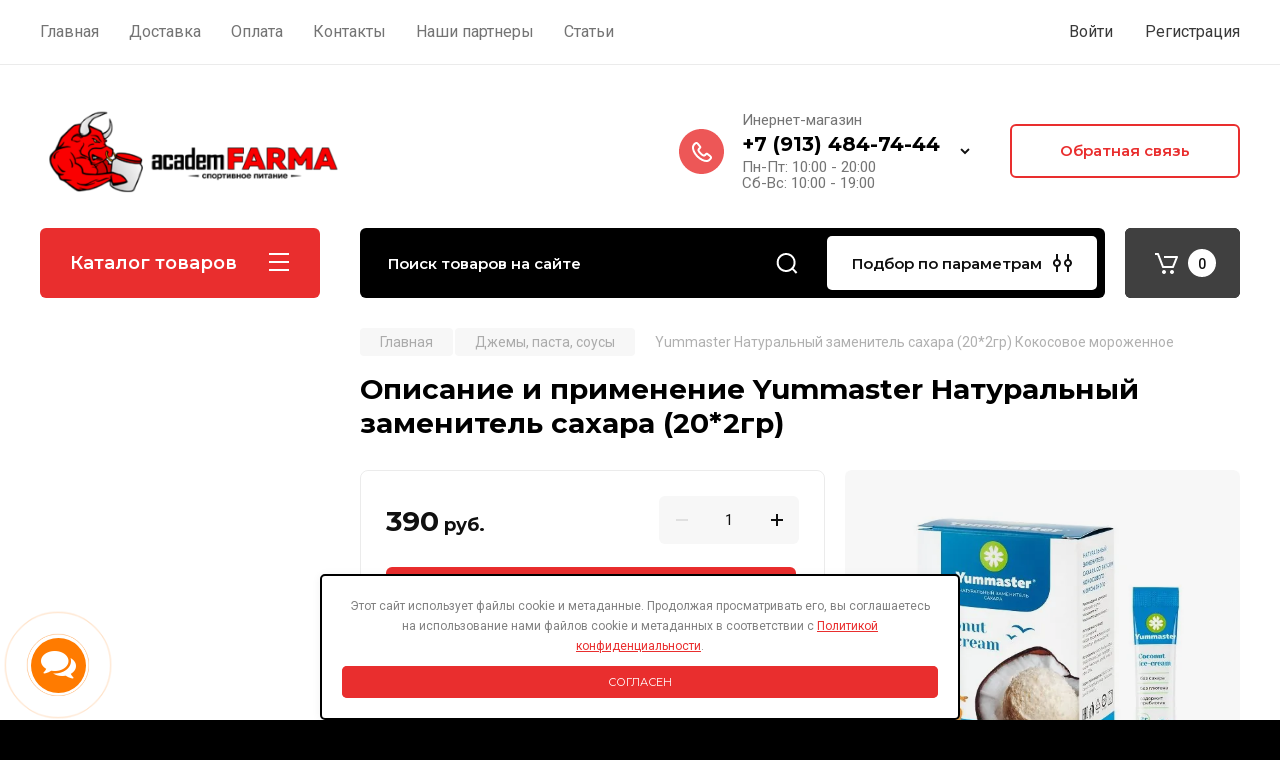

--- FILE ---
content_type: text/html; charset=utf-8
request_url: https://academfarma.ru/shop/product/yummaster-naturalnyj-zamenitel-sahara-20-2gr-1
body_size: 54984
content:
<!doctype html>
<html lang="ru">
<link rel="stylesheet" href="/t/images/css/policy.scss.css">
<script src="/t/images/js/policy.js"></script>

<link rel="stylesheet" href="/t/v2618/images/css/dop_style.css">
<link rel="stylesheet" href="https://maxcdn.bootstrapcdn.com/font-awesome/4.7.0/css/font-awesome.min.css">
<head>
<meta charset="utf-8">
<meta name="robots" content="all"/>
<title>Купить Yummaster Натуральный заменитель сахара (20*2гр) по низким ценам в Новосибирске и в Бердске. Интернет-магазин academFARMA</title>
<meta name="description" content="На этой странице Вы найдете описание, состав, способ применения и отзывы покупателей на Yummaster Натуральный заменитель сахара (20*2гр). Цена и наличие на сайте актуальны. Доставка по всей России.">
<meta name="keywords" content="Yummaster Натуральный заменитель сахара (20*2гр)">
<meta name="SKYPE_TOOLBAR" content="SKYPE_TOOLBAR_PARSER_COMPATIBLE">
<meta name="viewport" content="width=device-width, initial-scale=1.0, maximum-scale=1.0, user-scalable=no">
<meta name="format-detection" content="telephone=no">
<meta http-equiv="x-rim-auto-match" content="none">

<!-- JQuery -->
<script src="/g/libs/jquery/1.10.2/jquery.min.js" charset="utf-8"></script>
<!-- JQuery -->

<!-- Common js -->
	<link rel="stylesheet" href="/g/css/styles_articles_tpl.css">
<meta name="msvalidate.01" content="9197958A96AE8F541C3BBA441875065E" />
<meta name="yandex-verification" content="b806188a79a38d5f" />
<link rel='stylesheet' type='text/css' href='/shared/highslide-4.1.13/highslide.min.css'/>
<script type='text/javascript' src='/shared/highslide-4.1.13/highslide-full.packed.js'></script>
<script type='text/javascript'>
hs.graphicsDir = '/shared/highslide-4.1.13/graphics/';
hs.outlineType = null;
hs.showCredits = false;
hs.lang={cssDirection:'ltr',loadingText:'Загрузка...',loadingTitle:'Кликните чтобы отменить',focusTitle:'Нажмите чтобы перенести вперёд',fullExpandTitle:'Увеличить',fullExpandText:'Полноэкранный',previousText:'Предыдущий',previousTitle:'Назад (стрелка влево)',nextText:'Далее',nextTitle:'Далее (стрелка вправо)',moveTitle:'Передвинуть',moveText:'Передвинуть',closeText:'Закрыть',closeTitle:'Закрыть (Esc)',resizeTitle:'Восстановить размер',playText:'Слайд-шоу',playTitle:'Слайд-шоу (пробел)',pauseText:'Пауза',pauseTitle:'Приостановить слайд-шоу (пробел)',number:'Изображение %1/%2',restoreTitle:'Нажмите чтобы посмотреть картинку, используйте мышь для перетаскивания. Используйте клавиши вперёд и назад'};</script>

<!-- 46b9544ffa2e5e73c3c971fe2ede35a5 -->
<script type='text/javascript' src='/shared/s3/js/lang/ru.js'></script>
<script type='text/javascript' src='/shared/s3/js/common.min.js'></script>
<link rel='stylesheet' type='text/css' href='/shared/s3/css/calendar.css' /><link rel="icon" href="/favicon.png" type="image/png">
	<link rel="apple-touch-icon" href="/thumb/2/LWXycLAsrYVHUeczKuvz_w/r/favicon.png">
	<link rel="apple-touch-icon" sizes="57x57" href="/thumb/2/cSiQoKjZkTMIo0ziQoXd3Q/57c57/favicon.png">
	<link rel="apple-touch-icon" sizes="60x60" href="/thumb/2/ADHYAP_QOPaTX7kCwZk1yQ/60c60/favicon.png">
	<link rel="apple-touch-icon" sizes="72x72" href="/thumb/2/NUeGOwT7ccqi0vKCk5c7CQ/72c72/favicon.png">
	<link rel="apple-touch-icon" sizes="76x76" href="/thumb/2/hXphuvuCGMlCNmPwtBK8JQ/76c76/favicon.png">
	<link rel="apple-touch-icon" sizes="114x114" href="/thumb/2/eu_DCr8HaH-4Fl9Q5T1Yug/114c114/favicon.png">
	<link rel="apple-touch-icon" sizes="120x120" href="/thumb/2/3MmgBXK7FEpfGfzqoDIQig/120c120/favicon.png">
	<link rel="apple-touch-icon" sizes="144x144" href="/thumb/2/j9LDtrtN_JRbLahuwp6tEA/144c144/favicon.png">
	<link rel="apple-touch-icon" sizes="152x152" href="/thumb/2/hJpSN6oEQd3e9064W7B_Jg/152c152/favicon.png">
	<link rel="apple-touch-icon" sizes="180x180" href="/thumb/2/f_vyPxiafrQ-f6zkloMaLQ/180c180/favicon.png">
	
	<meta name="msapplication-TileImage" content="/thumb/2/bmMZwZpxmRExzY98ed18Wg/c/favicon.png">
	<meta name="msapplication-square70x70logo" content="/thumb/2/u4ZCgXlIt0M0m6gZuZtRyQ/70c70/favicon.png">
	<meta name="msapplication-square150x150logo" content="/thumb/2/foNNC3kvbPYBac4AKEENng/150c150/favicon.png">
	<meta name="msapplication-wide310x150logo" content="/thumb/2/4xXaTyEaqfQGm4mLgRUUfg/310c150/favicon.png">
	<meta name="msapplication-square310x310logo" content="/thumb/2/rmdEXcb0zBLSx3J7TTuAiw/310c310/favicon.png">

<!--s3_require-->
<link rel="stylesheet" href="/g/basestyle/1.0.1/user/user.css" type="text/css"/>
<link rel="stylesheet" href="/g/basestyle/1.0.1/user/user.red.css" type="text/css"/>
<script type="text/javascript" src="/g/basestyle/1.0.1/user/user.js" async></script>
<!--/s3_require-->
<!-- Common js -->

<!-- Shop init -->




        <link rel="stylesheet" type="text/css" href="/g/shop2v2/default/css/theme.less.css"><script type="text/javascript" src="/g/printme.js"></script>
<script type="text/javascript" src="/g/shop2v2/default/js/tpl.js"></script>
<script type="text/javascript" src="/g/shop2v2/default/js/baron.min.js"></script>
<script type="text/javascript" src="/t/v2618/images/js/shop2.2_new.js"></script>
<script type="text/javascript">shop2.init({"productRefs": {"1931880215":{"vkus":{"92071415":["2560704015"]},"germes":{"1":["2560704015"]}}},"apiHash": {"getPromoProducts":"661fef058ea3bbc6d40c8105d981e39f","getSearchMatches":"02465c33400d3ddf75fa5bb762862e5a","getFolderCustomFields":"447bb2cd55eee435a31f87961255744c","getProductListItem":"1be363b50afd1f7b5494507fbc1795e9","cartAddItem":"7c6250b7b41bdcb02f0126e22dfa4a7e","cartRemoveItem":"9812db361b79db51d6fbe029ad6a951f","cartUpdate":"62450f8e0db4e6acab1809133e2ab25e","cartRemoveCoupon":"887af333ee70e43330bd7a925deeca9d","cartAddCoupon":"bc1eb61c605bcf09709349efc226400c","deliveryCalc":"04f5070e57431dee2095ceb28bb312d5","printOrder":"f5c1c4a83b215aaebfe836b0516c20db","cancelOrder":"87083a5a34bbe86db56a4522d1d2040d","cancelOrderNotify":"f99af737856a58a244f2f19e49d3b43e","repeatOrder":"17614f7d72927fe09a5173d9ff93701e","paymentMethods":"50c70321b8c7cfc273e640d7fddb3916","compare":"e36c718c2446288d52322ff09b5a32f7"},"verId": 1236279,"mode": "product","step": "","uri": "/shop","IMAGES_DIR": "/d/","my": {"gr_main_products_before_padding":true,"gr_main_products_after_padding":true,"gr_selected_theme":5,"show_rating_sort":true,"show_amount_sort":true,"gr_pagelist_version":"global:shop2.2.110-paintwork-pagelist.tpl","gr_cart_preview_version":"2.2.110-paintwork-products-shop-cart-preview","gr_filter_version":"global:shop2.2.110-auto-accessories-adaptive-store-filter.tpl","gr_cart_page_version":"global:shop2.2.110-paintwork-cart.tpl","gr_product_template_name":"shop2.2.110-paintwork-product-list-thumbs.tpl","gr_product_page_version":"global:shop2.2.110-paintwork-product.tpl","gr_collections_item":"global:shop2.2.110-paintwork-product-item-collections.tpl","gr_compare_tooltip":"\u0421\u0440\u0430\u0432\u043d\u0438\u0442\u044c","gr_compare_tooltip_added":"\u0423\u0434\u0430\u043b\u0438\u0442\u044c","buy_alias":"\u0412 \u043a\u043e\u0440\u0437\u0438\u043d\u0443","buy_mod":true,"buy_kind":true,"on_shop2_btn":true,"gr_auth_placeholder":true,"gr_show_collcetions_amount":true,"gr_kinds_slider":true,"gr_cart_titles":true,"gr_filter_remodal_res":"1260","gr_sorting_no_filter":true,"gr_filter_remodal":true,"gr_filter_range_slider":false,"gr_search_range_slider":false,"gr_add_to_compare_text":"\u0421\u0440\u0430\u0432\u043d\u0438\u0442\u044c","gr_search_form_title":"\u041f\u041e\u0418\u0421\u041a \u041f\u041e \u041f\u0410\u0420\u0410\u041c\u0415\u0422\u0420\u0410\u041c","gr_vendor_in_thumbs":true,"gr_show_titles":true,"gr_show_options_text":"\u0412\u0441\u0435 \u043f\u0430\u0440\u0430\u043c\u0435\u0442\u0440\u044b","gr_pagelist_only_icons":true,"gr_filter_title_text":"\u0424\u0418\u041b\u042c\u0422\u0420","gr_filter_btn_text":"\u0424\u0418\u041b\u042c\u0422\u0420","gr_filter_reset_text":"\u041e\u0447\u0438\u0441\u0442\u0438\u0442\u044c","gr_card_slider_class":" vertical","gr_product_one_click":"\u041a\u0443\u043f\u0438\u0442\u044c \u0432 1 \u043a\u043b\u0438\u043a","gr_options_more_btn":"\u0412\u0441\u0435 \u043f\u0430\u0440\u0430\u043c\u0435\u0442\u0440\u044b","gr_cart_auth_remodal":true,"gr_cart_show_options_text":"\u041f\u043e\u043a\u0430\u0437\u0430\u0442\u044c \u043f\u0430\u0440\u0430\u043c\u0435\u0442\u0440\u044b","gr_cart_clear_btn_class":"clear_btn","gr_cart_back_btn":"\u041a \u043f\u043e\u043a\u0443\u043f\u043a\u0430\u043c","gr_cart_total_title":"\u0420\u0430\u0441\u0447\u0435\u0442","gr_cart_total_text":"\u0421\u0443\u043c\u043c\u0430 \u0437\u0430\u043a\u0430\u0437\u0430:","gr_cart_autoriz_btn_class":"cart_buy_rem","gr_cart_regist_btn_class":"cart_regist_btn","gr_coupon_placeholder":"\u041a\u0443\u043f\u043e\u043d","gr_my_title_param_button":false,"fold_btn_tit":"\u041a\u0430\u0442\u0430\u043b\u043e\u0433 \u0442\u043e\u0432\u0430\u0440\u043e\u0432","fold_mobile_title":"\u041a\u0430\u0442\u0430\u043b\u043e\u0433","search_btn_tit":"\u041f\u043e\u0434\u0431\u043e\u0440 \u043f\u043e \u043f\u0430\u0440\u0430\u043c\u0435\u0442\u0440\u0430\u043c","search_form_btn":"\u041d\u0430\u0439\u0442\u0438","gr_show_nav_btns":true,"gr_hide_no_amount_rating":"true","price_fa_rouble":false,"gr_filter_placeholders":true,"gr_filter_only_field_title":true,"gr_comments_only_field_placeholder":true,"gr_coupon_used_text":"\u0418\u0441\u043f\u043e\u043b\u044c\u0437\u043e\u0432\u0430\u043d\u043d\u044b\u0439","gr_pluso_title":"\u041f\u043e\u0434\u0435\u043b\u0438\u0442\u044c\u0441\u044f","gr_show_one_click_in_thumbs":true,"gr_pagelist_lazy_load":true,"lazy_load_subpages":true,"gr_img_lazyload":true,"gr_buy_btn_data_url":true,"gr_product_preview_title":"\u0414\u043e\u0431\u0430\u0432\u043b\u0435\u043d \u0432 \u043a\u043e\u0440\u0437\u0438\u043d\u0443"}});</script>
<style type="text/css">.product-item-thumb {width: 350px;}.product-item-thumb .product-image, .product-item-simple .product-image {height: 350px;width: 350px;}.product-item-thumb .product-amount .amount-title {width: 254px;}.product-item-thumb .product-price {width: 300px;}.shop2-product .product-side-l {width: 200px;}.shop2-product .product-image {height: 190px;width: 200px;}.shop2-product .product-thumbnails li {width: 56px;height: 56px;}</style><!-- Shop init -->

	<style>
		.main-slider{margin-bottom:30px;position:relative;height:420px;overflow:hidden;height:auto}@media (max-width: 767px){.main-slider{margin-left:-16px;margin-right:-16px;margin-bottom:0;height:auto}}.main-slider__inner_slid{height:auto;margin:-3px 0}.main-slider__item_slid{height:auto;padding-top:37.5%;position:relative;display:block;width:100%;text-decoration:none}@media (max-width: 1280px){.main-slider__item_slid{padding-top:40%}}@media (max-width: 767px){.main-slider__item_slid{padding-top:unset;height:320px}}@media (max-width: 425px){.main-slider__item_slid{height:220px}}.main-slider__item_in{display:block}.main-slider__image_slid{position:absolute;top:0;left:0;width:100%;height:100%;display:block}.main-slider__image_slid.slider_overlay:before{position:absolute;content:'';top:0;left:0;width:100%;height:100%}.main-slider__image_slid.mobile_image{display:none}@media (max-width: 639px){.main-slider__image_slid.mobile_image{display:block}}.main-slider__slid_text{position:relative;display:-moz-box;display:-webkit-box;display:-webkit-flex;display:-moz-flex;display:-ms-flexbox;display:flex;-webkit-box-direction:normal;-webkit-box-orient:vertical;-moz-box-direction:normal;-moz-box-orient:vertical;-webkit-flex-direction:column;-moz-flex-direction:column;-ms-flex-direction:column;flex-direction:column;-webkit-box-align:start;-ms-flex-align:start;-webkit-align-items:flex-start;-moz-align-items:flex-start;align-items:flex-start;-webkit-box-pack:center;-ms-flex-pack:center;-webkit-justify-content:center;-moz-justify-content:center;justify-content:center;width:50%;padding:20px 20px 20px 40px;height:100%;position:absolute;top:0;bottom:0}@media (max-width: 1260px){.main-slider__slid_text{width:70%;padding-left:30px}}@media (max-width: 767px){.main-slider__slid_text{width:100%;padding:15px 36px}}@media (max-width: 479px){.main-slider__slid_text{padding-right:16px;padding-left:16px}}.main-slider__slid_flag{padding:5px 14px 5px 16px;display:inline-block;font-family:Montserrat,sans-serif;height:auto;line-height:22px;font-weight:700;text-align:center;margin-bottom:10px;position:relative;margin-top:20px;margin-bottom:7px;padding:5px 15px;min-width:76px}@media (max-width: 767px){.main-slider__slid_flag{margin-bottom:5px;padding:4px 12px;min-width:54px;line-height:14px}}@media (max-width: 479px){.main-slider__slid_flag{margin-top:6px;margin-bottom:6px}}.main-slider__slid_tit{margin-top:8px;margin-bottom:8px;font-family:Montserrat,sans-serif;line-height:1.1em;font-weight:700;display:block}@media (max-width: 1023px){.main-slider__slid_tit{margin-top:4px;margin-bottom:4px}}@media (max-width: 479px){.main-slider__slid_tit{margin-top:4px;margin-bottom:4px}}.main-slider__slid_desc{margin-top:8px;margin-bottom:8px;display:block}@media (max-width: 1023px){.main-slider__slid_desc{margin-top:4px;margin-bottom:4px}}@media (max-width: 479px){.main-slider__slid_desc{margin-top:2px;margin-bottom:2px;line-height:1.2}}.main-slider__slid_btn{display:inline-block;margin-top:15px;margin-bottom:0;padding:18px 30px;font-family:Montserrat,sans-serif;line-height:1.1em;font-weight:600;text-decoration:none;position:relative;z-index:1;transition:all .3s;overflow:hidden;margin-top:26px;margin-bottom:0}@media (max-width: 1023px){.main-slider__slid_btn{padding:16px 30px;margin-top:10px}}@media (max-width: 479px){.main-slider__slid_btn{padding:12px 16px}}.main-slider__slid_btn:before{position:absolute;content:'';z-index:-1;top:0;right:0;width:0;height:100%;transition:all .3s}.main-slider__slid_btn:hover:before{width:100%}@media (max-width: 767px){.main-slider__slid_btn.slider_btn_hide{display:none}}.main-slider .slick-prev,.main-slider .slick-next{position:absolute;right:0;z-index:1;width:60px;height:60px}@media (max-width: 1280px){.main-slider .slick-prev,.main-slider .slick-next{width:50px;height:50px}}.main-slider .slick-prev{top:20px;right:20px}@media (max-width: 767px){.main-slider .slick-prev{bottom:0;right:40px}}.main-slider .slick-next{bottom:20px;right:20px}.main-slider .slick-next:before{transform:rotate(180deg)}.main-slider ul.slick-dots{display:flex;flex-direction:column;position:absolute;right:45px;top:calc(50% - 110px);margin:0;height:220px;align-items:center;justify-content:center}.main-slider ul.slick-dots li{margin:8px 0}@media (max-width: 1023px){.main-slider ul.slick-dots li{margin:4px 0}}@media (max-width: 767px){.main-slider ul.slick-dots li{margin:0 4px}}.main-slider ul.slick-dots li.slick-active{margin:7px 0}@media (max-width: 1023px){.main-slider ul.slick-dots li.slick-active{margin:3px 0}}@media (max-width: 767px){.main-slider ul.slick-dots li.slick-active{margin:0 4px}}@media (min-width: 768px) and (max-width: 1280px){.main-slider ul.slick-dots{right:40px}}@media (max-width: 767px){.main-slider ul.slick-dots{flex-direction:row;height:auto;width:220px;top:calc(100% - 30px);right:calc(50% - 110px)}}@media (max-width: 425px){.main-slider ul.slick-dots{top:calc(100% - 20px)}}.main-slider .slider_counter{position:absolute;min-width:80px;top:0;right:0;padding:12px 10px;font-family:Montserrat,sans-serif;line-height:1em;font-weight:600;text-align:center;display:-moz-box;display:-webkit-box;display:-webkit-flex;display:-moz-flex;display:-ms-flexbox;display:flex;-webkit-box-pack:center;-ms-flex-pack:center;-webkit-justify-content:center;-moz-justify-content:center;justify-content:center;display:none}@media (max-width: 767px){.main-slider .slider_counter{bottom:0;top:auto;right:auto;left:0;padding:17.5px 10px;min-width:52px}}.main-slider .slider_counter .slider_del{padding:0 5px}
		@media (min-width: 1261px){.main-slider__inner_slid:not(.slick-slider){height: 400px;overflow: hidden;}}
	</style>


<!-- Custom styles -->
<link rel="stylesheet" href="/g/libs/jqueryui/datepicker-and-slider/css/jquery-ui.css">
<link rel="stylesheet" href="/g/libs/lightgallery/v1.2.19/lightgallery.css">
<link rel="stylesheet" href="/g/libs/remodal/css/remodal.css">
<link rel="stylesheet" href="/g/libs/remodal/css/remodal-default-theme.css">
<link rel="stylesheet" href="/g/libs/waslide/css/waslide.css">
<!-- Custom styles -->


<!-- Custom js -->
<script src="/g/libs/jquery-responsive-tabs/1.6.3/jquery.responsiveTabs.min.js" charset="utf-8"></script>
<script src="/g/libs/jquery-match-height/0.7.2/jquery.matchHeight.min.js" charset="utf-8"></script>
<script src="/g/libs/jqueryui/datepicker-and-slider/js/jquery-ui.min.js" charset="utf-8"></script>
<script src="/g/libs/jqueryui/touch_punch/jquery.ui.touch_punch.min.js" charset="utf-8"></script>

<script src="/g/libs/owl-carousel/2.3.4/owl.carousel.min.js" charset="utf-8"></script>


<script src="/g/libs/flexmenu/1.6.2/flexmenu.min.js" charset="utf-8"></script> <script src="/g/libs/flexmenu/1.6.2/modernizr.custom.js" charset="utf-8"></script>  
<script src="/g/libs/lightgallery/v1.2.19/lightgallery.js" charset="utf-8"></script>
<script src="/g/libs/jquery-slick/1.6.0/slick.min.js" charset="utf-8"></script>
<script src="/g/libs/remodal/js/remodal.js" charset="utf-8"></script>
<script src="/g/libs/waslide/js/animit.js"></script>
<script src="/g/libs/waslide/js/waslide.js"></script>

<script src="/g/libs/timer/js/timer.js" charset="utf-8"></script>

<!-- Custom js -->

<!-- Site js -->
<script src="/g/s3/misc/form/shop-form/shop-form-minimal.js" charset="utf-8"></script>
<script src="/g/templates/shop2/2.110.2/auto-accessories/js/plugins.js" charset="utf-8"></script>

<!-- Site js -->




<link rel="stylesheet" href="/g/libs/jquery-popover/0.0.4/jquery.popover.css">
<script src="/g/libs/jquery-popover/0.0.4/jquery.popover.js" charset="utf-8"></script>

<!-- Theme styles -->

	
		    <link rel="stylesheet" href="/g/templates/shop2/2.110.2/universal-shop-pro/themes/theme5/theme.scss.css">
	
<!-- Theme styles -->

<!-- Main js -->
	<script src="/t/v2618/images/js/shop_main.js" charset="utf-8"></script><!-- Main js -->


<link rel="stylesheet" href="/g/templates/shop2/2.110.2/universal-shop-pro/css/global_styles.css">
<script src="//code.jivosite.com/widget/hYlVlGpPs2" async></script>
<meta name="google-site-verification" content="8bBdkLHNMYPWuJl1LxPpXt2n-leV4FgajBIzg8if1gs" />

<!-- Google tag (gtag.js) -->
<script async src="https://www.googletagmanager.com/gtag/js?id=G-CENVM0QH61"></script>
<script>
  window.dataLayer = window.dataLayer || [];
  function gtag(){dataLayer.push(arguments);}
  gtag('js', new Date());

  gtag('config', 'G-CENVM0QH61');
</script>

<div id="preloader_malc">

	<div>

		Подождите, идет загрузка сайта ...

	</div>

</div>

<style type="text/css">
	#preloader_malc {
		position: fixed;
		top: 0;
		left: 0;
		right: 0;
		bottom: 0;
		background: rgba(0, 0, 0, .6);
		z-index: 99
	}

	#preloader_malc div {
		background: #e92e2e;
		width: 260px;
		height: 40px;
		line-height: 40px;
		border-radius: 8px;
		font-family: arial;
		font-size: 15px;
		color: #fff;
		text-align: center;
		box-shadow: 0 2px 6px rgba(0, 0, 0, 0.4);
		position: fixed;
		z-index: 999;
		top: 0;
		left: 0;
		right: 0;
		bottom: 0;
		margin: auto
	}
</style>

<script type="text/javascript">

	window.onload = function() {

		setTimeout(function() {

			document.getElementById("preloader_malc").style.display = "none";

		}, 800);

	};

</script>

<!--<script src="http://ajax.googleapis.com/ajax/libs/jquery/1.11.0/jquery.min.js"></script>-->
<script type="text/javascript" src="https://academfarma.ru/t/images/js/jquery.cookie.js"></script>
</head><body class="site">
	
	   
		   
   <div class="site_wrap">
	   <div class="mobile_panel_wrap">
	      <div class="mobile__panel">
	         <a class="close-button"><span>&nbsp;</span></a>
	         <div class="mobile_panel_inner">
	            <div class="mobile_menu_prev">
	            	<div class="btn_next_menu"><span>Меню</span></div>
	            	<div class="registration_wrap">
	            		
	            									<a href="/users" class="login">
				         		Войти
				         	</a>
				         	
				         	<a href="/user/register" class="registration" rel="nofollow">
				         		Регистрация
				         	</a>
									         	
			         </div>
	                <nav class="mobile_shared_wrap">                    
	                </nav>
	
	            </div>
	            <div class="mobile_menu_next">
	               <div class="btn_prev_menu"><span>Назад</span></div>
	               
	            </div>
	            <div class="mobile_brands">
	               <div class="btn_prev_menu"><span class="prev">Назад</span> <a href="javascript:void(0);" class="close-button"></a></div>
	               
	            </div>
	         </div>
	      </div>
	   </div>

	   <div class="site__wrapper site__wrapper-timer">
       			      <div class="top-menu block_padding">
	         
	         				<div class="top-menu__inner">
					<ul class="top_menu menu-default top-menu__items">
				        				
				            				
				            				                <li class=""><a href="/"><span>Главная</span></a>
				            				            				
				        				
				            				                				                        </li>
				                    				                				            				
				            				                <li class="has-child"><a href="/dostavka"><span>Доставка</span></a>
				            				            				
				        				
				            				                				                        </li>
				                    				                				            				
				            				                <li class=""><a href="/oplata"><span>Оплата</span></a>
				            				            				
				        				
				            				                				                        </li>
				                    				                				            				
				            				                <li class=""><a href="/kontakti"><span>Контакты</span></a>
				            				            				
				        				
				            				                				                        </li>
				                    				                				            				
				            				                <li class=""><a href="/nashi-partnery"><span>Наши партнеры</span></a>
				            				            				
				        				
				            				                				                        </li>
				                    				                				            				
				            				                <li class=""><a href="/stati"><span>Статьи</span></a>
				            				            				
				        				        </li>
				    </ul>
				    				</div>
				         
	         <div class="registration_wrap">
	         	
	         					
					<div class="login" data-remodal-target="login_popap">
		         		Войти
		         	</div>
		         	
		         	<a href="/user/register" class="registration" rel="nofollow">
	         			Регистрация
		         	</a>
					         </div>
	      </div>
	      <div class="site__inner site__inner-timer">
	         <header class="site-header block_padding no-slider">
	            <div class="company-info">
	            		            									<a href="https://academfarma.ru" class="company-info__logo_pic"><img src="/thumb/2/aYj1N0Tqp0TGMLF9azy6Vg/c/d/logo-1.png" style="max-width: 300px;" alt=""></a>
																	            </div>
	            <div class="head-contacts">
	               <div class="head-contacts__inner">
	                  
	                  	                  <div class="head-contacts__phones">
	                     <div class="head-contacts__phones-inner">
	                        <div class="div-block">
	                        			                        				                        				                        						                     			<div class="head-contacts__title">Инернет-магазин</div>
				                     					                        		<div><a href="tel:+7 (913) 484-74-44" class="link">+7 (913) 484-74-44</a></div>
			                        			                        		                        		                        </div>
	                        	                        <div class="head-contacts__phone-time">Пн-Пт: 10:00 - 20:00<br />
Сб-Вс: 10:00 - 19:00</div>
	                        	                     </div>
	                    <div class="phones_popup" data-remodal-target="phones_popup">Просмотр</div>
	                  </div>
	                  	               </div>
	               <div class="head-conracts__recall"><span data-remodal-target="form_top_popap" class="head-conracts__recall-btn w-button">Обратная связь</span></div>	            </div>
	         </header>
	         
 	         <div data-remodal-id="fixed-categor" class="remodal fixed-categor" role="dialog" data-remodal-options="hashTracking: false">
	         	<button data-remodal-action="close" class="close-button"><span>&nbsp;</span></button>
	         	<input id="cat-tab" type="radio" name="tabs" checked><!--
	            --><label for="cat-tab" title="Категории" class="cat-tab">Категории</label><!--
	            --><input id="brand-tab" type="radio" name="tabs" ><!--
	            --><label for="brand-tab" title="Бренды" class="brand-tab">Бренды</label>
	         </div>
	         
  	         <div class="site-fixed-panel">
				<div class="shop-modules__folders" data-remodal-target="fixed-categor">
				  <div class="shop-modules__folders-title">Каталог товаров</div>
				  <div class="shop-modules__folder-icon"></div>
				</div>
				<div class="shop-modules__folders_mobile">
					<div class="shop-modules__folder-icon"></div>
				</div>
	         	<nav class="top-menu__inner">            
	            	<ul class="top-menu__items"><li><a href="/" >Главная</a></li><li><a href="/dostavka" >Доставка</a></li><li><a href="/oplata" >Оплата</a></li><li><a href="/kontakti" >Контакты</a></li><li><a href="/nashi-partnery" >Наши партнеры</a></li><li><a href="/stati" >Статьи</a></li></ul>	         	</nav>
	         	<div class="shop-modules__right">
	         	               
   	               <div class="shop-modules__cart cart_popup_btn cart_amount_null" >
		               		
												
							<a href="/shop/cart" class="site-header__cart_btn">
								<span class="shop-modules__cart-amount">0</span>
							</a>
								
								                  
	               </div>
	               
	          	</div>
	         </div>
	         
	         
	         <div class="shop-modules block_padding">
	            <div class="shop-modules__inner">
	               <div class="shop-modules__folders active">
	                  <div class="shop-modules__folders-title">Каталог товаров</div>
	                  <div class="shop-modules__folder-icon"></div>
	               </div>
	               <div class="shop-modules__folders_mobile">
	                  <div class="shop-modules__folder-icon"></div>
	               </div>
	                <div class="shop-modules__search">
	                     <nav class="search_catalog_top">
	                     	<div class="search_catalog_top-in">
	                     			                     			<script>
  var shop2SmartSearchSettings = {
    shop2_currency: 'руб.'
  }
</script>


<div id="search-app"  v-on-clickaway="resetData">
	
	<form action="/shop/search" enctype="multipart/form-data" class="shop-modules__search-form w-form">
	  	<input type="hidden" name="gr_smart_search" value="1">
		<input placeholder="Поиск товаров на сайте" v-model="search_query" v-on:keyup="searchStart" type="text" name="search_text" class="search-text shop-modules__search-input w-input" autocomplete="off">
		<button class="shop-modules__search-btn w-button">Найти</button>
	<re-captcha data-captcha="recaptcha"
     data-name="captcha"
     data-sitekey="6LcYvrMcAAAAAKyGWWuW4bP1De41Cn7t3mIjHyNN"
     data-lang="ru"
     data-rsize="invisible"
     data-type="image"
     data-theme="light"></re-captcha></form>
	<div id="search-result"  v-if="(foundsProduct + foundsFolders + foundsVendors) > 0" v-cloak>
		<div class="search-result-in small" v-if="foundsFolders < 1 && foundsVendors < 1">
			<div class="search-result-inner">
				<div class="search-result-left" v-if="foundsFolders > 0 || foundsVendors > 0">
					<div class="result-folders" v-if="foundsFolders > 0">
						<h2 class="folder-search-title">Категории <span> {{foundsFolders}}</span></h2>
						<div class="folders-item" v-for="folder in foldersSearch">
							<a v-bind:href="'/'+folder.alias" class="found-folder">{{folder.folder_name}}</a>
							
						</div>
					</div>
					<div class="result-vendors" v-if="foundsVendors > 0">	
						<h2 class="vendor-search-title">Производители <span> {{foundsVendors}}</span></h2>
						<div class="vendors-item" v-for="vendor in vendorsSearch">
							<a v-bind:href="vendor.alias" class="found-vendor">{{vendor.name}}</a>
							
						</div>
					</div>
				</div>
				<div class="search-result-right" v-if="foundsProduct > 0">
					<div class="result-product" v-if="foundsProduct > 0">
						<h2 class="product-search-title">Товары <span> {{foundsProduct}}</span></h2>
						<div class="product-item" v-for='product in products'>
							<div class="product-image" v-if="product.image_url"><img v-bind:src="product.image_url" alt=""></div>
							<div class="product-info">
								<a v-bind:href="'/'+product.alias"><div class="product-name">{{product.name}}</div></a>
								<span class="price">{{product.price}} <span class="fa fa-rouble">{{shop2SmartSearchSettings.shop2_currency}}</span></span>
							</div>
						</div>
						
					</div>
				</div>
			</div>
			<div class="product-view-all">Все результаты</div>
		</div>
		<div class="search-result-in" v-if="foundsFolders > 0 || foundsVendors > 0">
			<div class="search-result-inner">
				<div class="search-result-left" v-if="foundsFolders > 0 || foundsVendors > 0">
					<div class="result-folders" v-if="foundsFolders > 0">
						<h2 class="folder-search-title">Категории <span> {{foundsFolders}}</span></h2>
						<div class="folders-item" v-for="folder in foldersSearch">
							<a v-bind:href="'/'+folder.alias" class="found-folder">{{folder.folder_name}}</a>
							
						</div>
					</div>
					<div class="result-vendors" v-if="foundsVendors > 0">	
						<h2 class="vendor-search-title">Производители <span> {{foundsVendors}}</span></h2>
						<div class="vendors-item" v-for="vendor in vendorsSearch">
							<a v-bind:href="vendor.alias" class="found-vendor">{{vendor.name}}</a>
							
						</div>
					</div>
				</div>
				<div class="search-result-right" v-if="foundsProduct > 0">
					<div class="result-product" v-if="foundsProduct > 0">
						<h2 class="product-search-title">Товары <span> {{foundsProduct}}</span></h2>
						<div class="product-item" v-for='product in products'>
							<div class="product-image" v-if="product.image_url"><img v-bind:src="product.image_url" alt=""></div>
							<div class="product-info">
								<a v-bind:href="'/'+product.alias"><div class="product-name">{{product.name}}</div></a>
								<span class="price">{{product.price}} <span class="fa fa-rouble">{{shop2SmartSearchSettings.shop2_currency}}</span></span>
							</div>
						</div>
						
					</div>
				</div>
			</div>
			<div class="product-view-all">Все результаты</div>
		</div>
		
	</div>
</div>


<script> 
var shop2SmartSearch = {
		folders: [{"folder_id":"221612841","folder_name":"","tree_id":"69674641","_left":"1","_right":"212","_level":"0","hidden":"0","items":"0","serialize":[],"alias":"shop\/folder\/221612841","page_url":"\/shop"},{"folder_id":"87424313","folder_name":"5-HTP (5-\u0433\u0438\u0434\u0440\u043e\u043a\u0441\u0438\u0442\u0440\u0438\u043f\u0442\u043e\u0444\u0430\u043d)","tree_id":"69674641","_left":"2","_right":"3","_level":"1","hidden":"0","items":"0","alias":"shop\/folder\/5-gidroksitriptofan-5-htp","page_url":"\/shop","exporter:share\/yandex_pokupki":1,"exporter:share\/google_merchant":1,"exporter:share\/yandex_market":1,"exporter:share\/yandex_market_dbs":1,"exporter:share\/yandex_turbo":1,"exporter:share\/vk_shop":1,"exporter:share\/yandex_products":1,"image":null,"checked":false,"icon":null,"accessory_select":"0","kit_select":"0","recommend_select":"0","similar_select":"0","exporter:folders:share\/yandex_market":"0","exporter:folders:share\/yandex_market_dbs":"","exporter:folders:share\/yandex_products":""},{"folder_id":"233640704","folder_name":"\u041a\u0440\u0435\u043c, \u043c\u0430\u0437\u0438","tree_id":"69674641","_left":"6","_right":"7","_level":"1","hidden":"0","items":"0","alias":"shop\/folder\/krem","page_url":"\/shop","exporter:share\/yandex_pokupki":1,"exporter:share\/google_merchant":1,"exporter:share\/yandex_market":1,"exporter:share\/yandex_market_dbs":1,"exporter:share\/yandex_turbo":1,"exporter:share\/vk_shop":1,"exporter:share\/yandex_products":1,"image":null,"checked":false,"icon":null,"accessory_select":"0","kit_select":"0","recommend_select":"0","similar_select":"0","exporter:folders:share\/yandex_market":"","exporter:folders:share\/yandex_market_dbs":"","share\/yandex_market:folder_yandex":""},{"folder_id":"231918841","folder_name":"\u0410\u043a\u0441\u0435\u0441\u0441\u0443\u0430\u0440\u044b \u0438 \u044d\u043a\u0438\u043f\u0438\u0440\u043e\u0432\u043a\u0430","tree_id":"69674641","_left":"10","_right":"49","_level":"1","hidden":"0","items":"0","alias":"shop\/folder\/aksessuary-i-ekipirovka","page_url":"\/shop","exporter:share\/yandex_pokupki":1,"exporter:share\/google_merchant":1,"exporter:share\/yandex_market":1,"exporter:share\/yandex_market_dbs":1,"exporter:share\/yandex_turbo":1,"exporter:share\/vk_shop":1,"exporter:share\/yandex_products":1,"image":null,"checked":false,"icon":null,"accessory_select":"0","kit_select":"0","recommend_select":"0","similar_select":"0","exporter:folders:share\/yandex_market":"","exporter:folders:share\/yandex_market_dbs":"","share\/yandex_market:folder_yandex":""},{"folder_id":"406234415","folder_name":"\u0411\u0435\u0439\u0441\u0431\u043e\u043b\u043a\u0438","tree_id":"69674641","_left":"11","_right":"12","_level":"2","hidden":"0","items":"0","alias":"shop\/folder\/beysbolki","page_url":"\/shop","exporter:share\/yandex_pokupki":1,"exporter:share\/google_merchant":1,"exporter:share\/yandex_market":1,"exporter:share\/yandex_market_dbs":1,"exporter:share\/yandex_turbo":1,"exporter:share\/vk_shop":1,"exporter:share\/yandex_products":1,"image":null,"checked":false,"icon":null,"accessory_select":"0","kit_select":"0","recommend_select":"0","similar_select":"0","exporter:folders:share\/yandex_market":"","exporter:folders:share\/yandex_market_dbs":"","share\/yandex_market:folder_yandex":""},{"folder_id":"227238641","folder_name":"\u0411\u0438\u043d\u0442\u044b","tree_id":"69674641","_left":"13","_right":"14","_level":"2","hidden":"0","items":"0","alias":"shop\/folder\/binty","page_url":"\/shop","exporter:share\/yandex_pokupki":1,"exporter:share\/google_merchant":1,"exporter:share\/yandex_market":1,"exporter:share\/yandex_market_dbs":1,"exporter:share\/yandex_turbo":1,"exporter:share\/vk_shop":1,"exporter:share\/yandex_products":1,"image":null,"checked":false,"icon":null,"accessory_select":"0","kit_select":"0","recommend_select":"0","similar_select":"0","exporter:folders:share\/yandex_market":"","exporter:folders:share\/yandex_market_dbs":"","share\/yandex_market:folder_yandex":""},{"folder_id":"231932641","folder_name":"\u0411\u0443\u0442\u044b\u043b\u043a\u0438 \u0438 \u0448\u0435\u0439\u043a\u0435\u0440\u044b","tree_id":"69674641","_left":"15","_right":"16","_level":"2","hidden":"0","items":"0","alias":"shop\/folder\/butylki-i-sheykery","page_url":"\/shop","exporter:share\/yandex_pokupki":1,"exporter:share\/google_merchant":1,"exporter:share\/yandex_market":1,"exporter:share\/yandex_market_dbs":1,"exporter:share\/yandex_turbo":1,"exporter:share\/vk_shop":1,"exporter:share\/yandex_products":1,"image":null,"checked":false,"icon":null,"accessory_select":"0","kit_select":"0","recommend_select":"0","similar_select":"0","exporter:folders:share\/yandex_market":"","exporter:folders:share\/yandex_market_dbs":"","share\/yandex_market:folder_yandex":""},{"folder_id":"70773215","folder_name":"\u0413\u043e\u043b\u043e\u0432\u043d\u044b\u0435 \u043b\u044f\u043c\u043a\u0438","tree_id":"69674641","_left":"17","_right":"18","_level":"2","hidden":"0","items":"0","alias":"shop\/folder\/golovnyye-lyamki","page_url":"\/shop","exporter:share\/yandex_pokupki":1,"exporter:share\/google_merchant":1,"exporter:share\/yandex_market":1,"exporter:share\/yandex_market_dbs":1,"exporter:share\/yandex_turbo":1,"exporter:share\/vk_shop":1,"exporter:share\/yandex_products":1,"image":null,"checked":false,"icon":null,"accessory_select":"0","kit_select":"0","recommend_select":"0","similar_select":"0","exporter:folders:share\/yandex_market":"","exporter:folders:share\/yandex_market_dbs":"","share\/yandex_market:folder_yandex":""},{"folder_id":"479239215","folder_name":"\u0413\u0435\u0442\u0440\u044b","tree_id":"69674641","_left":"19","_right":"20","_level":"2","hidden":"0","items":"0","alias":"shop\/folder\/getry","page_url":"\/shop","exporter:share\/yandex_pokupki":1,"exporter:share\/google_merchant":1,"exporter:share\/yandex_market":1,"exporter:share\/yandex_market_dbs":1,"exporter:share\/yandex_turbo":1,"exporter:share\/vk_shop":1,"exporter:share\/yandex_products":1,"image":null,"checked":false,"icon":null,"accessory_select":"0","kit_select":"0","recommend_select":"0","similar_select":"0","exporter:folders:share\/yandex_market":"","exporter:folders:share\/yandex_market_dbs":"","share\/yandex_market:folder_yandex":""},{"folder_id":"13938215","folder_name":"\u0416\u0443\u0440\u043d\u0430\u043b\u044b \u0438 \u043a\u043d\u0438\u0433\u0438","tree_id":"69674641","_left":"21","_right":"22","_level":"2","hidden":"0","items":"0","alias":"shop\/folder\/zhurnaly-i-knigi","page_url":"\/shop","exporter:share\/yandex_pokupki":1,"exporter:share\/google_merchant":1,"exporter:share\/yandex_market":1,"exporter:share\/yandex_market_dbs":1,"exporter:share\/yandex_turbo":1,"exporter:share\/vk_shop":1,"exporter:share\/yandex_products":1,"image":null,"checked":false,"icon":null,"accessory_select":"0","kit_select":"0","recommend_select":"0","similar_select":"0","exporter:folders:share\/yandex_market":"","exporter:folders:share\/yandex_market_dbs":"","share\/yandex_market:folder_yandex":""},{"folder_id":"284111907","folder_name":"\u041a\u0438\u043d\u0435\u0437\u0438\u043e \u0442\u0435\u0439\u043f\u044b","tree_id":"69674641","_left":"23","_right":"24","_level":"2","hidden":"0","items":"0","alias":"folder\/284111907","page_url":"\/shop","exporter:share\/yandex_pokupki":1,"exporter:share\/google_merchant":1,"exporter:share\/yandex_market":1,"exporter:share\/yandex_market_dbs":1,"exporter:share\/yandex_turbo":1,"exporter:share\/vk_shop":1,"exporter:share\/yandex_products":1,"image":null,"checked":false,"icon":null,"accessory_select":"0","kit_select":"0","recommend_select":"0","similar_select":"0","exporter:folders:share\/yandex_market":"","exporter:folders:share\/yandex_market_dbs":"","share\/yandex_market:folder_yandex":""},{"folder_id":"231919641","folder_name":"\u041a\u043e\u043d\u0442\u0435\u0439\u043d\u0435\u0440\u044b \u0438 \u0442\u0430\u0431\u043b\u0435\u0442\u043d\u0438\u0446\u044b","tree_id":"69674641","_left":"25","_right":"26","_level":"2","hidden":"0","items":"0","alias":"shop\/folder\/konteynery-dlya-tabletok-i-kapsul","page_url":"\/shop","exporter:share\/yandex_pokupki":1,"exporter:share\/google_merchant":1,"exporter:share\/yandex_market":1,"exporter:share\/yandex_market_dbs":1,"exporter:share\/yandex_turbo":1,"exporter:share\/vk_shop":1,"exporter:share\/yandex_products":1,"image":null,"checked":false,"icon":null,"accessory_select":"0","kit_select":"0","recommend_select":"0","similar_select":"0","exporter:folders:share\/yandex_market":"","exporter:folders:share\/yandex_market_dbs":"","share\/yandex_market:folder_yandex":""},{"folder_id":"70772815","folder_name":"\u041b\u044f\u043c\u043a\u0438 \u0434\u043b\u044f \u0442\u044f\u0433\u0438","tree_id":"69674641","_left":"27","_right":"28","_level":"2","hidden":"0","items":"0","alias":"shop\/folder\/lyamki-dlya-tyagi","page_url":"\/shop","exporter:share\/yandex_pokupki":1,"exporter:share\/google_merchant":1,"exporter:share\/yandex_market":1,"exporter:share\/yandex_market_dbs":1,"exporter:share\/yandex_turbo":1,"exporter:share\/vk_shop":1,"exporter:share\/yandex_products":1,"image":null,"checked":false,"icon":null,"accessory_select":"0","kit_select":"0","recommend_select":"0","similar_select":"0","exporter:folders:share\/yandex_market":"","exporter:folders:share\/yandex_market_dbs":"","share\/yandex_market:folder_yandex":""},{"folder_id":"17614015","folder_name":"\u041c\u0430\u0433\u043d\u0435\u0437\u0438\u044f \u0434\u043b\u044f \u0440\u0443\u043a","tree_id":"69674641","_left":"29","_right":"30","_level":"2","hidden":"0","items":"0","alias":"shop\/folder\/magneziya-dlya-ruk","page_url":"\/shop","exporter:share\/yandex_pokupki":1,"exporter:share\/google_merchant":1,"exporter:share\/yandex_market":1,"exporter:share\/yandex_market_dbs":1,"exporter:share\/yandex_turbo":1,"exporter:share\/vk_shop":1,"exporter:share\/yandex_products":1,"image":null,"checked":false,"icon":null,"accessory_select":"0","kit_select":"0","recommend_select":"0","similar_select":"0","exporter:folders:share\/yandex_market":"","exporter:folders:share\/yandex_market_dbs":"","share\/yandex_market:folder_yandex":""},{"folder_id":"321570215","folder_name":"\u041d\u0430\u043a\u043e\u043b\u0435\u043d\u043d\u0438\u043a\u0438 \u0438 \u043d\u0430\u043b\u043e\u043a\u043e\u0442\u043d\u0438\u043a\u0438","tree_id":"69674641","_left":"31","_right":"32","_level":"2","hidden":"0","items":"0","alias":"shop\/folder\/nakolenniki-i-nalokotniki","page_url":"\/shop","exporter:share\/yandex_pokupki":1,"exporter:share\/google_merchant":1,"exporter:share\/yandex_market":1,"exporter:share\/yandex_market_dbs":1,"exporter:share\/yandex_turbo":1,"exporter:share\/vk_shop":1,"exporter:share\/yandex_products":1,"image":null,"checked":false,"icon":null,"accessory_select":"0","kit_select":"0","recommend_select":"0","similar_select":"0","exporter:folders:share\/yandex_market":"","exporter:folders:share\/yandex_market_dbs":"","share\/yandex_market:folder_yandex":""},{"folder_id":"482911415","folder_name":"\u041e\u0434\u0435\u0436\u0434\u0430","tree_id":"69674641","_left":"33","_right":"34","_level":"2","hidden":"0","items":"0","alias":"shop\/folder\/odezhda","page_url":"\/shop","exporter:share\/yandex_pokupki":1,"exporter:share\/google_merchant":1,"exporter:share\/yandex_market":1,"exporter:share\/yandex_market_dbs":1,"exporter:share\/yandex_turbo":1,"exporter:share\/vk_shop":1,"exporter:share\/yandex_products":1,"image":null,"checked":false,"icon":null,"accessory_select":"0","kit_select":"0","recommend_select":"0","similar_select":"0","exporter:folders:share\/yandex_market":"","exporter:folders:share\/yandex_market_dbs":"","share\/yandex_market:folder_yandex":""},{"folder_id":"79463615","folder_name":"\u041f\u0435\u0440\u0447\u0430\u0442\u043a\u0438 \u0434\u043b\u044f \u0444\u0438\u0442\u043d\u0435\u0441\u0430","tree_id":"69674641","_left":"35","_right":"36","_level":"2","hidden":"0","items":"0","alias":"shop\/folder\/perchatki-dlya-fitnesa","page_url":"\/shop","exporter:share\/yandex_pokupki":1,"exporter:share\/google_merchant":1,"exporter:share\/yandex_market":1,"exporter:share\/yandex_market_dbs":1,"exporter:share\/yandex_turbo":1,"exporter:share\/vk_shop":1,"exporter:share\/yandex_products":1,"image":null,"checked":false,"icon":null,"accessory_select":"0","kit_select":"0","recommend_select":"0","similar_select":"0","exporter:folders:share\/yandex_market":"","exporter:folders:share\/yandex_market_dbs":"","share\/yandex_market:folder_yandex":""},{"folder_id":"68601615","folder_name":"\u0420\u0435\u043c\u043d\u0438 \u0434\u043b\u044f \u043f\u0430\u0443\u044d\u0440\u043b\u0438\u0444\u0442\u0438\u043d\u0433\u0430 \u0438 \u0442\u044f\u0436\u0435\u043b\u043e\u0439 \u0430\u0442\u043b\u0435\u0442\u0438\u043a\u0438","tree_id":"69674641","_left":"37","_right":"38","_level":"2","hidden":"0","items":"0","alias":"shop\/folder\/remni-dlya-pauerliftinga-i-tyazheloy-atletiki","page_url":"\/shop","exporter:share\/yandex_pokupki":1,"exporter:share\/google_merchant":1,"exporter:share\/yandex_market":1,"exporter:share\/yandex_market_dbs":1,"exporter:share\/yandex_turbo":1,"exporter:share\/vk_shop":1,"exporter:share\/yandex_products":1,"image":null,"checked":false,"icon":null,"accessory_select":"0","kit_select":"0","recommend_select":"0","similar_select":"0","exporter:folders:share\/yandex_market":"","exporter:folders:share\/yandex_market_dbs":"","share\/yandex_market:folder_yandex":""},{"folder_id":"59153815","folder_name":"\u0421\u043f\u043e\u0440\u0442\u0438\u0432\u043d\u0430\u044f \u0437\u0430\u043c\u043e\u0440\u043e\u0437\u043a\u0430","tree_id":"69674641","_left":"39","_right":"40","_level":"2","hidden":"0","items":"0","alias":"shop\/folder\/sportivnaya-zamorozka","page_url":"\/shop","exporter:share\/yandex_pokupki":1,"exporter:share\/google_merchant":1,"exporter:share\/yandex_market":1,"exporter:share\/yandex_market_dbs":1,"exporter:share\/yandex_turbo":1,"exporter:share\/vk_shop":1,"exporter:share\/yandex_products":1,"image":null,"checked":false,"icon":null,"accessory_select":"0","kit_select":"0","recommend_select":"0","similar_select":"0","exporter:folders:share\/yandex_market":"","exporter:folders:share\/yandex_market_dbs":"","share\/yandex_market:folder_yandex":""},{"folder_id":"189078015","folder_name":"\u0421\u043f\u043e\u0440\u0442\u0438\u0432\u043d\u044b\u0435 \u0441\u0443\u043c\u043a\u0438","tree_id":"69674641","_left":"41","_right":"42","_level":"2","hidden":"0","items":"0","alias":"shop\/folder\/sportivnyye-sumki","page_url":"\/shop","exporter:share\/yandex_pokupki":1,"exporter:share\/google_merchant":1,"exporter:share\/yandex_market":1,"exporter:share\/yandex_market_dbs":1,"exporter:share\/yandex_turbo":1,"exporter:share\/vk_shop":1,"exporter:share\/yandex_products":1,"image":null,"checked":false,"icon":null,"accessory_select":"0","kit_select":"0","recommend_select":"0","similar_select":"0","exporter:folders:share\/yandex_market":"","exporter:folders:share\/yandex_market_dbs":"","share\/yandex_market:folder_yandex":""},{"folder_id":"274488307","folder_name":"\u0422\u043e\u0432\u0430\u0440\u044b \u0434\u043b\u044f \u0439\u043e\u0433\u0438","tree_id":"69674641","_left":"43","_right":"44","_level":"2","hidden":"0","items":"0","alias":"folder\/274488307","page_url":"\/shop","exporter:share\/yandex_pokupki":1,"exporter:share\/google_merchant":1,"exporter:share\/yandex_market":1,"exporter:share\/yandex_market_dbs":1,"exporter:share\/yandex_turbo":1,"exporter:share\/vk_shop":1,"exporter:share\/yandex_products":1,"image":null,"checked":false,"icon":null,"accessory_select":"0","kit_select":"0","recommend_select":"0","similar_select":"0","exporter:folders:share\/yandex_market":"","exporter:folders:share\/yandex_market_dbs":"","share\/yandex_market:folder_yandex":""},{"folder_id":"80032215","folder_name":"\u0422\u0440\u0438\u043a\u043e","tree_id":"69674641","_left":"45","_right":"46","_level":"2","hidden":"0","items":"0","alias":"shop\/folder\/triko","page_url":"\/shop","exporter:share\/yandex_pokupki":1,"exporter:share\/google_merchant":1,"exporter:share\/yandex_market":1,"exporter:share\/yandex_market_dbs":1,"exporter:share\/yandex_turbo":1,"exporter:share\/vk_shop":1,"exporter:share\/yandex_products":1,"image":null,"checked":false,"icon":null,"accessory_select":"0","kit_select":"0","recommend_select":"0","similar_select":"0","exporter:folders:share\/yandex_market":"","exporter:folders:share\/yandex_market_dbs":"","share\/yandex_market:folder_yandex":""},{"folder_id":"157572108","folder_name":"\u042d\u0441\u043f\u0430\u043d\u0434\u0435\u0440\u044b","tree_id":"69674641","_left":"47","_right":"48","_level":"2","hidden":"0","items":"0","alias":"shop\/folder\/espandery","page_url":"\/shop","exporter:share\/yandex_pokupki":1,"exporter:share\/google_merchant":1,"exporter:share\/yandex_market":1,"exporter:share\/yandex_market_dbs":1,"exporter:share\/yandex_turbo":1,"exporter:share\/vk_shop":1,"exporter:share\/yandex_products":1,"image":null,"checked":false,"icon":null,"accessory_select":"0","kit_select":"0","recommend_select":"0","similar_select":"0","exporter:folders:share\/yandex_market":0},{"folder_id":"172938015","folder_name":"\u0410\u043a\u0442\u0438\u0432\u043d\u043e\u0435 \u0434\u043e\u043b\u0433\u043e\u043b\u0435\u0442\u0438\u0435","tree_id":"69674641","_left":"50","_right":"51","_level":"1","hidden":"0","items":"0","alias":"shop\/folder\/aktivnoye-dolgoletiye","page_url":"\/shop","exporter:share\/yandex_pokupki":1,"exporter:share\/google_merchant":1,"exporter:share\/yandex_market":1,"exporter:share\/yandex_market_dbs":1,"exporter:share\/yandex_turbo":1,"exporter:share\/vk_shop":1,"exporter:share\/yandex_products":1,"image":null,"checked":false,"icon":null,"accessory_select":"0","kit_select":"0","recommend_select":"0","similar_select":"0","exporter:folders:share\/yandex_market":"","exporter:folders:share\/yandex_market_dbs":"","exporter:folders:share\/yandex_products":""},{"folder_id":"10585415","folder_name":"\u041f\u043e\u0434\u0430\u0440\u043e\u0447\u043d\u044b\u0439 \u0441\u0435\u0440\u0442\u0438\u0444\u0438\u043a\u0430\u0442","tree_id":"69674641","_left":"54","_right":"55","_level":"1","hidden":"0","items":"0","alias":"shop\/folder\/podarochnyy-sertifikat","page_url":"\/shop","exporter:share\/yandex_pokupki":1,"exporter:share\/google_merchant":1,"exporter:share\/yandex_market":1,"exporter:share\/yandex_market_dbs":1,"exporter:share\/yandex_turbo":1,"exporter:share\/vk_shop":1,"exporter:share\/yandex_products":1,"image":null,"checked":false,"icon":null,"accessory_select":"0","kit_select":"0","recommend_select":"0","similar_select":"0","exporter:folders:share\/yandex_market":"","exporter:folders:share\/yandex_market_dbs":"","share\/yandex_market:folder_yandex":""},{"folder_id":"75327215","folder_name":"\u041e\u0431\u0443\u0432\u044c","tree_id":"69674641","_left":"56","_right":"57","_level":"1","hidden":"0","items":"0","alias":"shop\/folder\/obuv","page_url":"\/shop","exporter:share\/yandex_pokupki":1,"exporter:share\/google_merchant":1,"exporter:share\/yandex_market":1,"exporter:share\/yandex_market_dbs":1,"exporter:share\/yandex_turbo":1,"exporter:share\/vk_shop":1,"exporter:share\/yandex_products":1,"image":null,"checked":false,"icon":null,"accessory_select":"0","kit_select":"0","recommend_select":"0","similar_select":"0","exporter:folders:share\/yandex_market":"","exporter:folders:share\/yandex_market_dbs":"","share\/yandex_market:folder_yandex":""},{"folder_id":"59107615","folder_name":"\u0424\u0443\u0442\u0431\u043e\u043b\u043a\u0438","tree_id":"69674641","_left":"58","_right":"59","_level":"1","hidden":"0","items":"0","alias":"shop\/folder\/futbolki","page_url":"\/shop","exporter:share\/yandex_pokupki":1,"exporter:share\/google_merchant":1,"exporter:share\/yandex_market":1,"exporter:share\/yandex_market_dbs":1,"exporter:share\/yandex_turbo":1,"exporter:share\/vk_shop":1,"exporter:share\/yandex_products":1,"image":null,"checked":false,"icon":null,"accessory_select":"0","kit_select":"0","recommend_select":"0","similar_select":"0","exporter:folders:share\/yandex_market":"","exporter:folders:share\/yandex_market_dbs":"","share\/yandex_market:folder_yandex":""},{"folder_id":"186088302","folder_name":"\u0410\u0434\u0430\u043f\u0442\u043e\u0433\u0435\u043d\u044b","tree_id":"69674641","_left":"60","_right":"61","_level":"1","hidden":"0","items":"0","alias":"shop\/folder\/adaptogeny","page_url":"\/shop","exporter:share\/yandex_pokupki":1,"exporter:share\/google_merchant":1,"exporter:share\/yandex_market":1,"exporter:share\/yandex_market_dbs":1,"exporter:share\/yandex_turbo":1,"exporter:share\/vk_shop":1,"exporter:share\/yandex_products":1,"image":null,"checked":false,"icon":null,"accessory_select":"0","kit_select":"0","recommend_select":"0","similar_select":"0","exporter:folders:share\/yandex_market":"","exporter:folders:share\/yandex_market_dbs":"","share\/yandex_market:folder_yandex":""},{"folder_id":"231967441","folder_name":"\u0410\u043c\u0438\u043d\u043e\u043a\u0438\u0441\u043b\u043e\u0442\u044b","tree_id":"69674641","_left":"62","_right":"63","_level":"1","hidden":"0","items":"0","alias":"shop\/folder\/aminokisloty","page_url":"\/shop","exporter:share\/yandex_pokupki":1,"exporter:share\/google_merchant":1,"exporter:share\/yandex_market":1,"exporter:share\/yandex_market_dbs":1,"exporter:share\/yandex_turbo":1,"exporter:share\/vk_shop":1,"exporter:share\/yandex_products":1,"image":null,"checked":false,"icon":null,"accessory_select":"0","kit_select":"0","recommend_select":"0","similar_select":"0","exporter:folders:share\/yandex_market":"","exporter:folders:share\/yandex_market_dbs":"","share\/yandex_market:folder_yandex":""},{"folder_id":"231966441","folder_name":"\u0410\u043c\u0438\u043d\u043e\u043a\u0438\u0441\u043b\u043e\u0442\u044b BCAA","tree_id":"69674641","_left":"64","_right":"65","_level":"1","hidden":"0","items":"0","alias":"shop\/folder\/bcaa-aminokisloty","page_url":"\/shop","exporter:share\/yandex_pokupki":1,"exporter:share\/google_merchant":1,"exporter:share\/yandex_market":1,"exporter:share\/yandex_market_dbs":1,"exporter:share\/yandex_turbo":1,"exporter:share\/vk_shop":1,"exporter:share\/yandex_products":1,"image":null,"checked":false,"icon":null,"accessory_select":"0","kit_select":"0","recommend_select":"0","similar_select":"0","exporter:folders:share\/yandex_market":"","exporter:folders:share\/yandex_market_dbs":"","share\/yandex_market:folder_yandex":""},{"folder_id":"164497906","folder_name":"\u0410\u043d\u0442\u0438\u043e\u043a\u0441\u0438\u0434\u0430\u043d\u0442\u044b","tree_id":"69674641","_left":"66","_right":"67","_level":"1","hidden":"0","items":"0","alias":"shop\/folder\/antioksidanty","page_url":"\/shop","exporter:share\/yandex_pokupki":1,"exporter:share\/google_merchant":1,"exporter:share\/yandex_market":1,"exporter:share\/yandex_market_dbs":1,"exporter:share\/yandex_turbo":1,"exporter:share\/vk_shop":1,"exporter:share\/yandex_products":1,"image":null,"checked":false,"icon":null,"accessory_select":"0","kit_select":"0","recommend_select":"0","similar_select":"0","exporter:folders:share\/yandex_market":"","exporter:folders:share\/yandex_market_dbs":"","share\/yandex_market:folder_yandex":""},{"folder_id":"234841441","folder_name":"CLA, Omega, \u041a\u043e\u044d\u043d\u0437\u0438\u043c Q10","tree_id":"69674641","_left":"68","_right":"71","_level":"1","hidden":"0","items":"0","alias":"shop\/folder\/cla-i-omega","page_url":"\/shop","exporter:share\/yandex_pokupki":1,"exporter:share\/google_merchant":1,"exporter:share\/yandex_market":1,"exporter:share\/yandex_market_dbs":1,"exporter:share\/yandex_turbo":1,"exporter:share\/vk_shop":1,"exporter:share\/yandex_products":1,"image":null,"checked":false,"icon":null,"accessory_select":"0","kit_select":"0","recommend_select":"0","similar_select":"0","exporter:folders:share\/yandex_market":"","exporter:folders:share\/yandex_market_dbs":"","share\/yandex_market:folder_yandex":""},{"folder_id":"233594641","folder_name":"\u0411\u0430\u0442\u043e\u043d\u0447\u0438\u043a\u0438, \u043f\u0435\u0447\u0435\u043d\u044c\u0435, \u0447\u0438\u043f\u0441\u044b","tree_id":"69674641","_left":"72","_right":"73","_level":"1","hidden":"0","items":"0","alias":"shop\/folder\/batonchiki","page_url":"\/shop","exporter:share\/yandex_pokupki":1,"exporter:share\/google_merchant":1,"exporter:share\/yandex_market":1,"exporter:share\/yandex_market_dbs":1,"exporter:share\/yandex_turbo":1,"exporter:share\/vk_shop":1,"exporter:share\/yandex_products":1,"image":null,"checked":false,"icon":null,"accessory_select":"0","kit_select":"0","recommend_select":"0","similar_select":"0","exporter:folders:share\/yandex_market":"","exporter:folders:share\/yandex_market_dbs":"","share\/yandex_market:folder_yandex":""},{"folder_id":"183210815","folder_name":"\u0411\u0435\u0442\u0430-\u0430\u043b\u0430\u043d\u0438\u043d","tree_id":"69674641","_left":"74","_right":"75","_level":"1","hidden":"0","items":"0","alias":"shop\/folder\/beta-alanin","page_url":"\/shop","exporter:share\/yandex_pokupki":1,"exporter:share\/google_merchant":1,"exporter:share\/yandex_market":1,"exporter:share\/yandex_market_dbs":1,"exporter:share\/yandex_turbo":1,"exporter:share\/vk_shop":1,"exporter:share\/yandex_products":1,"image":null,"checked":false,"icon":null,"accessory_select":"0","kit_select":"0","recommend_select":"0","similar_select":"0","exporter:folders:share\/yandex_market":"","exporter:folders:share\/yandex_market_dbs":"","share\/yandex_market:folder_yandex":""},{"folder_id":"233599641","folder_name":"\u0412\u0438\u0442\u0430\u043c\u0438\u043d\u044b \u0438 \u043c\u0438\u043d\u0435\u0440\u0430\u043b\u044b","tree_id":"69674641","_left":"76","_right":"113","_level":"1","hidden":"0","items":"0","alias":"shop\/folder\/vitaminy-i-mineraly","page_url":"\/shop","exporter:share\/yandex_pokupki":1,"exporter:share\/google_merchant":1,"exporter:share\/yandex_market":1,"exporter:share\/yandex_market_dbs":1,"exporter:share\/yandex_turbo":1,"exporter:share\/vk_shop":1,"exporter:share\/yandex_products":1,"image":null,"checked":false,"icon":null,"accessory_select":"0","kit_select":"0","recommend_select":"0","similar_select":"0","exporter:folders:share\/yandex_market":"","exporter:folders:share\/yandex_market_dbs":"","share\/yandex_market:folder_yandex":""},{"folder_id":"183417615","folder_name":"\u0412\u0438\u0442\u0430\u043c\u0438\u043d\u043d\u043e-\u043c\u0438\u043d\u0435\u0440\u0430\u043b\u044c\u043d\u044b\u0435 \u043a\u043e\u043c\u043f\u043b\u0435\u043a\u0441\u044b","tree_id":"69674641","_left":"77","_right":"78","_level":"2","hidden":"0","items":"0","alias":"shop\/folder\/vitaminno-mineralnyye-kompleksy","page_url":"\/shop","exporter:share\/yandex_pokupki":1,"exporter:share\/google_merchant":1,"exporter:share\/yandex_market":1,"exporter:share\/yandex_market_dbs":1,"exporter:share\/yandex_turbo":1,"exporter:share\/vk_shop":1,"exporter:share\/yandex_products":1,"image":null,"checked":false,"icon":null,"accessory_select":"0","kit_select":"0","recommend_select":"0","similar_select":"0","exporter:folders:share\/yandex_market":"","exporter:folders:share\/yandex_market_dbs":"","share\/yandex_market:folder_yandex":""},{"folder_id":"184448215","folder_name":"\u0412\u0438\u0442\u0430\u043c\u0438\u043d\u044b","tree_id":"69674641","_left":"79","_right":"80","_level":"2","hidden":"0","items":"0","alias":"shop\/folder\/vitaminy","page_url":"\/shop","exporter:share\/yandex_pokupki":1,"exporter:share\/google_merchant":1,"exporter:share\/yandex_market":1,"exporter:share\/yandex_market_dbs":1,"exporter:share\/yandex_turbo":1,"exporter:share\/vk_shop":1,"exporter:share\/yandex_products":1,"image":null,"checked":false,"icon":null,"accessory_select":"0","kit_select":"0","recommend_select":"0","similar_select":"0","exporter:folders:share\/yandex_market":"","exporter:folders:share\/yandex_market_dbs":"","share\/yandex_market:folder_yandex":""},{"folder_id":"183416615","folder_name":"\u0414\u043b\u044f \u0434\u0435\u0442\u0435\u0439","tree_id":"69674641","_left":"81","_right":"82","_level":"2","hidden":"0","items":"0","alias":"shop\/folder\/dlya-detey","page_url":"\/shop","exporter:share\/yandex_pokupki":1,"exporter:share\/google_merchant":1,"exporter:share\/yandex_market":1,"exporter:share\/yandex_market_dbs":1,"exporter:share\/yandex_turbo":1,"exporter:share\/vk_shop":1,"exporter:share\/yandex_products":1,"image":null,"checked":false,"icon":null,"accessory_select":"0","kit_select":"0","recommend_select":"0","similar_select":"0","exporter:folders:share\/yandex_market":"","exporter:folders:share\/yandex_market_dbs":"","share\/yandex_market:folder_yandex":""},{"folder_id":"183417415","folder_name":"\u0414\u043b\u044f \u0436\u0435\u043d\u0449\u0438\u043d","tree_id":"69674641","_left":"83","_right":"84","_level":"2","hidden":"0","items":"0","alias":"shop\/folder\/dlya-zhenshchin","page_url":"\/shop","exporter:share\/yandex_pokupki":1,"exporter:share\/google_merchant":1,"exporter:share\/yandex_market":1,"exporter:share\/yandex_market_dbs":1,"exporter:share\/yandex_turbo":1,"exporter:share\/vk_shop":1,"exporter:share\/yandex_products":1,"image":null,"checked":false,"icon":null,"accessory_select":"0","kit_select":"0","recommend_select":"0","similar_select":"0","exporter:folders:share\/yandex_market":"","exporter:folders:share\/yandex_market_dbs":"","share\/yandex_market:folder_yandex":""},{"folder_id":"183417215","folder_name":"\u0414\u043b\u044f \u043c\u0443\u0436\u0447\u0438\u043d","tree_id":"69674641","_left":"85","_right":"86","_level":"2","hidden":"0","items":"0","alias":"shop\/folder\/dlya-muzhchin","page_url":"\/shop","exporter:share\/yandex_pokupki":1,"exporter:share\/google_merchant":1,"exporter:share\/yandex_market":1,"exporter:share\/yandex_market_dbs":1,"exporter:share\/yandex_turbo":1,"exporter:share\/vk_shop":1,"exporter:share\/yandex_products":1,"image":null,"checked":false,"icon":null,"accessory_select":"0","kit_select":"0","recommend_select":"0","similar_select":"0","exporter:folders:share\/yandex_market":"","exporter:folders:share\/yandex_market_dbs":"","share\/yandex_market:folder_yandex":""},{"folder_id":"183418415","folder_name":"\u041c\u0438\u043d\u0435\u0440\u0430\u043b\u044b","tree_id":"69674641","_left":"87","_right":"112","_level":"2","hidden":"0","items":"0","alias":"shop\/folder\/mineraly","page_url":"\/shop","exporter:share\/yandex_pokupki":1,"exporter:share\/google_merchant":1,"exporter:share\/yandex_market":1,"exporter:share\/yandex_market_dbs":1,"exporter:share\/yandex_turbo":1,"exporter:share\/vk_shop":1,"exporter:share\/yandex_products":1,"image":null,"checked":false,"icon":null,"accessory_select":"0","kit_select":"0","recommend_select":"0","similar_select":"0","exporter:folders:share\/yandex_market":"","exporter:folders:share\/yandex_market_dbs":"","share\/yandex_market:folder_yandex":""},{"folder_id":"208947509","folder_name":"\u0411\u043e\u0440","tree_id":"69674641","_left":"88","_right":"89","_level":"3","hidden":"0","items":"0","alias":"shop\/folder\/bor","page_url":"\/shop","exporter:share\/yandex_pokupki":1,"exporter:share\/google_merchant":1,"exporter:share\/yandex_market":1,"exporter:share\/yandex_market_dbs":1,"exporter:share\/yandex_turbo":1,"exporter:share\/vk_shop":1,"exporter:share\/yandex_products":1,"image":null,"checked":false,"icon":null,"accessory_select":"0","kit_select":"0","recommend_select":"0","similar_select":"0","exporter:folders:share\/yandex_market":0},{"folder_id":"208947709","folder_name":"\u0416\u0435\u043b\u0435\u0437\u043e","tree_id":"69674641","_left":"90","_right":"91","_level":"3","hidden":"0","items":"0","alias":"shop\/folder\/zhelezo","page_url":"\/shop","exporter:share\/yandex_pokupki":1,"exporter:share\/google_merchant":1,"exporter:share\/yandex_market":1,"exporter:share\/yandex_market_dbs":1,"exporter:share\/yandex_turbo":1,"exporter:share\/vk_shop":1,"exporter:share\/yandex_products":1,"image":null,"checked":false,"icon":null,"accessory_select":"0","kit_select":"0","recommend_select":"0","similar_select":"0","exporter:folders:share\/yandex_market":0},{"folder_id":"208947909","folder_name":"\u0419\u043e\u0434","tree_id":"69674641","_left":"92","_right":"93","_level":"3","hidden":"0","items":"0","alias":"shop\/folder\/jod","page_url":"\/shop","exporter:share\/yandex_pokupki":1,"exporter:share\/google_merchant":1,"exporter:share\/yandex_market":1,"exporter:share\/yandex_market_dbs":1,"exporter:share\/yandex_turbo":1,"exporter:share\/vk_shop":1,"exporter:share\/yandex_products":1,"image":null,"checked":false,"icon":null,"accessory_select":"0","kit_select":"0","recommend_select":"0","similar_select":"0","exporter:folders:share\/yandex_market":0},{"folder_id":"208948309","folder_name":"\u041a\u0430\u043b\u0438\u0439","tree_id":"69674641","_left":"94","_right":"95","_level":"3","hidden":"0","items":"0","alias":"shop\/folder\/kalij","page_url":"\/shop","exporter:share\/yandex_pokupki":1,"exporter:share\/google_merchant":1,"exporter:share\/yandex_market":1,"exporter:share\/yandex_market_dbs":1,"exporter:share\/yandex_turbo":1,"exporter:share\/vk_shop":1,"exporter:share\/yandex_products":1,"image":null,"checked":false,"icon":null,"accessory_select":"0","kit_select":"0","recommend_select":"0","similar_select":"0","exporter:folders:share\/yandex_market":0},{"folder_id":"208948709","folder_name":"\u041a\u0430\u043b\u044c\u0446\u0438\u0439","tree_id":"69674641","_left":"96","_right":"97","_level":"3","hidden":"0","items":"0","alias":"shop\/folder\/kalcij","page_url":"\/shop","exporter:share\/yandex_pokupki":1,"exporter:share\/google_merchant":1,"exporter:share\/yandex_market":1,"exporter:share\/yandex_market_dbs":1,"exporter:share\/yandex_turbo":1,"exporter:share\/vk_shop":1,"exporter:share\/yandex_products":1,"image":null,"checked":false,"icon":null,"accessory_select":"0","kit_select":"0","recommend_select":"0","similar_select":"0","exporter:folders:share\/yandex_market":0},{"folder_id":"208948909","folder_name":"\u041b\u0438\u0442\u0438\u0439","tree_id":"69674641","_left":"98","_right":"99","_level":"3","hidden":"0","items":"0","alias":"shop\/folder\/litij","page_url":"\/shop","exporter:share\/yandex_pokupki":1,"exporter:share\/google_merchant":1,"exporter:share\/yandex_market":1,"exporter:share\/yandex_market_dbs":1,"exporter:share\/yandex_turbo":1,"exporter:share\/vk_shop":1,"exporter:share\/yandex_products":1,"image":null,"checked":false,"icon":null,"accessory_select":"0","kit_select":"0","recommend_select":"0","similar_select":"0","exporter:folders:share\/yandex_market":0},{"folder_id":"208949309","folder_name":"\u041c\u0430\u0433\u043d\u0438\u0439","tree_id":"69674641","_left":"100","_right":"101","_level":"3","hidden":"0","items":"0","alias":"shop\/folder\/magnij","page_url":"\/shop","exporter:share\/yandex_pokupki":1,"exporter:share\/google_merchant":1,"exporter:share\/yandex_market":1,"exporter:share\/yandex_market_dbs":1,"exporter:share\/yandex_turbo":1,"exporter:share\/vk_shop":1,"exporter:share\/yandex_products":1,"image":null,"checked":false,"icon":null,"accessory_select":"0","kit_select":"0","recommend_select":"0","similar_select":"0","exporter:folders:share\/yandex_market":0},{"folder_id":"208949509","folder_name":"\u041c\u0430\u0440\u0433\u0430\u043d\u0435\u0446","tree_id":"69674641","_left":"102","_right":"103","_level":"3","hidden":"0","items":"0","alias":"shop\/folder\/marganec","page_url":"\/shop","exporter:share\/yandex_pokupki":1,"exporter:share\/google_merchant":1,"exporter:share\/yandex_market":1,"exporter:share\/yandex_market_dbs":1,"exporter:share\/yandex_turbo":1,"exporter:share\/vk_shop":1,"exporter:share\/yandex_products":1,"image":null,"checked":false,"icon":null,"accessory_select":"0","kit_select":"0","recommend_select":"0","similar_select":"0","exporter:folders:share\/yandex_market":0},{"folder_id":"208949709","folder_name":"\u041c\u0435\u0434\u044c","tree_id":"69674641","_left":"104","_right":"105","_level":"3","hidden":"0","items":"0","alias":"shop\/folder\/med","page_url":"\/shop","exporter:share\/yandex_pokupki":1,"exporter:share\/google_merchant":1,"exporter:share\/yandex_market":1,"exporter:share\/yandex_market_dbs":1,"exporter:share\/yandex_turbo":1,"exporter:share\/vk_shop":1,"exporter:share\/yandex_products":1,"image":null,"checked":false,"icon":null,"accessory_select":"0","kit_select":"0","recommend_select":"0","similar_select":"0","exporter:folders:share\/yandex_market":0},{"folder_id":"208949909","folder_name":"\u0421\u0435\u043b\u0435\u043d","tree_id":"69674641","_left":"106","_right":"107","_level":"3","hidden":"0","items":"0","alias":"shop\/folder\/selen","page_url":"\/shop","exporter:share\/yandex_pokupki":1,"exporter:share\/google_merchant":1,"exporter:share\/yandex_market":1,"exporter:share\/yandex_market_dbs":1,"exporter:share\/yandex_turbo":1,"exporter:share\/vk_shop":1,"exporter:share\/yandex_products":1,"image":null,"checked":false,"icon":null,"accessory_select":"0","kit_select":"0","recommend_select":"0","similar_select":"0","exporter:folders:share\/yandex_market":0},{"folder_id":"208950109","folder_name":"\u0425\u0440\u043e\u043c","tree_id":"69674641","_left":"108","_right":"109","_level":"3","hidden":"0","items":"0","alias":"shop\/folder\/hrom","page_url":"\/shop","exporter:share\/yandex_pokupki":1,"exporter:share\/google_merchant":1,"exporter:share\/yandex_market":1,"exporter:share\/yandex_market_dbs":1,"exporter:share\/yandex_turbo":1,"exporter:share\/vk_shop":1,"exporter:share\/yandex_products":1,"image":null,"checked":false,"icon":null,"accessory_select":"0","kit_select":"0","recommend_select":"0","similar_select":"0","exporter:folders:share\/yandex_market":0},{"folder_id":"208950509","folder_name":"\u0426\u0438\u043d\u043a","tree_id":"69674641","_left":"110","_right":"111","_level":"3","hidden":"0","items":"0","alias":"shop\/folder\/cink","page_url":"\/shop","exporter:share\/yandex_pokupki":1,"exporter:share\/google_merchant":1,"exporter:share\/yandex_market":1,"exporter:share\/yandex_market_dbs":1,"exporter:share\/yandex_turbo":1,"exporter:share\/vk_shop":1,"exporter:share\/yandex_products":1,"image":null,"checked":false,"icon":null,"accessory_select":"0","kit_select":"0","recommend_select":"0","similar_select":"0","exporter:folders:share\/yandex_market":0},{"folder_id":"231960241","folder_name":"\u0413\u0435\u0439\u043d\u0435\u0440\u044b","tree_id":"69674641","_left":"114","_right":"115","_level":"1","hidden":"0","items":"0","alias":"shop\/folder\/geynery","page_url":"\/shop","exporter:share\/yandex_pokupki":1,"exporter:share\/google_merchant":1,"exporter:share\/yandex_market":1,"exporter:share\/yandex_market_dbs":1,"exporter:share\/yandex_turbo":1,"exporter:share\/vk_shop":1,"exporter:share\/yandex_products":1,"image":null,"checked":false,"icon":null,"accessory_select":"0","kit_select":"0","recommend_select":"0","similar_select":"0","exporter:folders:share\/yandex_market":"","exporter:folders:share\/yandex_market_dbs":"","share\/yandex_market:folder_yandex":""},{"folder_id":"231974241","folder_name":"\u0413\u043b\u044e\u0442\u0430\u043c\u0438\u043d","tree_id":"69674641","_left":"116","_right":"117","_level":"1","hidden":"0","items":"0","alias":"shop\/folder\/glyutamin","page_url":"\/shop","exporter:share\/yandex_pokupki":1,"exporter:share\/google_merchant":1,"exporter:share\/yandex_market":1,"exporter:share\/yandex_market_dbs":1,"exporter:share\/yandex_turbo":1,"exporter:share\/vk_shop":1,"exporter:share\/yandex_products":1,"image":null,"checked":false,"icon":null,"accessory_select":"0","kit_select":"0","recommend_select":"0","similar_select":"0","exporter:folders:share\/yandex_market":"","exporter:folders:share\/yandex_market_dbs":"","share\/yandex_market:folder_yandex":""},{"folder_id":"387243909","folder_name":"\u0413\u0440\u0438\u0431\u044b","tree_id":"69674641","_left":"118","_right":"119","_level":"1","hidden":"0","items":"0","alias":"shop\/folder\/griby","page_url":"\/shop","exporter:share\/yandex_pokupki":1,"exporter:share\/google_merchant":1,"exporter:share\/yandex_market":1,"exporter:share\/yandex_market_dbs":1,"exporter:share\/yandex_turbo":1,"exporter:share\/vk_shop":1,"exporter:share\/yandex_products":1,"image":null,"checked":false,"icon":null,"accessory_select":"0","kit_select":"0","recommend_select":"0","similar_select":"0","exporter:folders:share\/yandex_market":0},{"folder_id":"274094041","folder_name":"\u0414\u0436\u0435\u043c\u044b, \u043f\u0430\u0441\u0442\u0430, \u0441\u043e\u0443\u0441\u044b","tree_id":"69674641","_left":"120","_right":"137","_level":"1","hidden":"0","items":"0","alias":"shop\/folder\/dzhemy","page_url":"\/shop","exporter:share\/yandex_pokupki":1,"exporter:share\/google_merchant":1,"exporter:share\/yandex_market":1,"exporter:share\/yandex_market_dbs":1,"exporter:share\/yandex_turbo":1,"exporter:share\/vk_shop":1,"exporter:share\/yandex_products":1,"image":null,"checked":false,"icon":null,"accessory_select":"0","kit_select":"0","recommend_select":"0","similar_select":"0","exporter:folders:share\/yandex_market":"","exporter:folders:share\/yandex_market_dbs":"","share\/yandex_market:folder_yandex":""},{"folder_id":"473643015","folder_name":"\u0417\u0430\u043c\u0435\u043d\u0438\u0442\u0435\u043b\u0438 \u0441\u0430\u0445\u0430\u0440\u0430","tree_id":"69674641","_left":"121","_right":"122","_level":"2","hidden":"0","items":"0","alias":"shop\/folder\/zameniteli-sakhara","page_url":"\/shop","exporter:share\/yandex_pokupki":1,"exporter:share\/google_merchant":1,"exporter:share\/yandex_market":1,"exporter:share\/yandex_market_dbs":1,"exporter:share\/yandex_turbo":1,"exporter:share\/vk_shop":1,"exporter:share\/yandex_products":1,"image":null,"checked":false,"icon":null,"accessory_select":"0","kit_select":"0","recommend_select":"0","similar_select":"0","exporter:folders:share\/yandex_market":"","exporter:folders:share\/yandex_market_dbs":"","share\/yandex_market:folder_yandex":""},{"folder_id":"242376507","folder_name":"\u041c\u0430\u043a\u0430\u0440\u043e\u043d\u043d\u044b\u0435 \u0438\u0437\u0434\u0435\u043b\u0438\u044f","tree_id":"69674641","_left":"123","_right":"124","_level":"2","hidden":"0","items":"0","alias":"folder\/242376507","page_url":"\/shop","exporter:share\/yandex_pokupki":1,"exporter:share\/google_merchant":1,"exporter:share\/yandex_market":1,"exporter:share\/yandex_market_dbs":1,"exporter:share\/yandex_turbo":1,"exporter:share\/vk_shop":1,"exporter:share\/yandex_products":1,"image":null,"checked":false,"icon":null,"accessory_select":"0","kit_select":"0","recommend_select":"0","similar_select":"0","exporter:folders:share\/yandex_market":"","exporter:folders:share\/yandex_market_dbs":"","share\/yandex_market:folder_yandex":""},{"folder_id":"348052415","folder_name":"\u041d\u0438\u0437\u043a\u043e\u043a\u0430\u043b\u043e\u0440\u0438\u0439\u043d\u044b\u0435 \u0434\u0436\u0435\u043c\u044b","tree_id":"69674641","_left":"125","_right":"126","_level":"2","hidden":"0","items":"0","alias":"shop\/folder\/nizkokaloriynyye-dzhemy","page_url":"\/shop","exporter:share\/yandex_pokupki":1,"exporter:share\/google_merchant":1,"exporter:share\/yandex_market":1,"exporter:share\/yandex_market_dbs":1,"exporter:share\/yandex_turbo":1,"exporter:share\/vk_shop":1,"exporter:share\/yandex_products":1,"image":null,"checked":false,"icon":null,"accessory_select":"0","kit_select":"0","recommend_select":"0","similar_select":"0","exporter:folders:share\/yandex_market":"","exporter:folders:share\/yandex_market_dbs":"","share\/yandex_market:folder_yandex":""},{"folder_id":"348053415","folder_name":"\u041d\u0438\u0437\u043a\u043e\u043a\u0430\u043b\u043e\u0440\u0438\u0439\u043d\u044b\u0435 \u0441\u043e\u0443\u0441\u044b","tree_id":"69674641","_left":"127","_right":"128","_level":"2","hidden":"0","items":"0","alias":"shop\/folder\/nizkokaloriynyye-sousy","page_url":"\/shop","exporter:share\/yandex_pokupki":1,"exporter:share\/google_merchant":1,"exporter:share\/yandex_market":1,"exporter:share\/yandex_market_dbs":1,"exporter:share\/yandex_turbo":1,"exporter:share\/vk_shop":1,"exporter:share\/yandex_products":1,"image":null,"checked":false,"icon":null,"accessory_select":"0","kit_select":"0","recommend_select":"0","similar_select":"0","exporter:folders:share\/yandex_market":"","exporter:folders:share\/yandex_market_dbs":"","share\/yandex_market:folder_yandex":""},{"folder_id":"348053615","folder_name":"\u041d\u0438\u0437\u043a\u043e\u043a\u0430\u043b\u043e\u0440\u0438\u0439\u043d\u044b\u0435 \u0441\u0438\u0440\u043e\u043f\u044b","tree_id":"69674641","_left":"129","_right":"130","_level":"2","hidden":"0","items":"0","alias":"shop\/folder\/nizkokaloriynyye-siropy","page_url":"\/shop","exporter:share\/yandex_pokupki":1,"exporter:share\/google_merchant":1,"exporter:share\/yandex_market":1,"exporter:share\/yandex_market_dbs":1,"exporter:share\/yandex_turbo":1,"exporter:share\/vk_shop":1,"exporter:share\/yandex_products":1,"image":null,"checked":false,"icon":null,"accessory_select":"0","kit_select":"0","recommend_select":"0","similar_select":"0","exporter:folders:share\/yandex_market":"","exporter:folders:share\/yandex_market_dbs":"","share\/yandex_market:folder_yandex":""},{"folder_id":"348054015","folder_name":"\u041f\u0430\u0441\u0442\u044b","tree_id":"69674641","_left":"131","_right":"132","_level":"2","hidden":"0","items":"0","alias":"shop\/folder\/pasty","page_url":"\/shop","exporter:share\/yandex_pokupki":1,"exporter:share\/google_merchant":1,"exporter:share\/yandex_market":1,"exporter:share\/yandex_market_dbs":1,"exporter:share\/yandex_turbo":1,"exporter:share\/vk_shop":1,"exporter:share\/yandex_products":1,"image":null,"checked":false,"icon":null,"accessory_select":"0","kit_select":"0","recommend_select":"0","similar_select":"0","exporter:folders:share\/yandex_market":"","exporter:folders:share\/yandex_market_dbs":"","share\/yandex_market:folder_yandex":""},{"folder_id":"348060215","folder_name":"\u0421\u043c\u0435\u0441\u0438 \u0434\u043b\u044f \u0431\u043b\u0438\u043d\u043e\u0432 \u0438 \u043f\u0430\u043d\u043a\u0435\u0439\u043a\u043e\u0432","tree_id":"69674641","_left":"133","_right":"134","_level":"2","hidden":"0","items":"0","alias":"shop\/folder\/smesi-dlya-blinov-i-pankeykov","page_url":"\/shop","exporter:share\/yandex_pokupki":1,"exporter:share\/google_merchant":1,"exporter:share\/yandex_market":1,"exporter:share\/yandex_market_dbs":1,"exporter:share\/yandex_turbo":1,"exporter:share\/vk_shop":1,"exporter:share\/yandex_products":1,"image":null,"checked":false,"icon":null,"accessory_select":"0","kit_select":"0","recommend_select":"0","similar_select":"0","exporter:folders:share\/yandex_market":"","exporter:folders:share\/yandex_market_dbs":"","share\/yandex_market:folder_yandex":""},{"folder_id":"348055015","folder_name":"\u0421\u0443\u0445\u0438\u0435 \u0437\u0430\u0432\u0442\u0440\u0430\u043a\u0438","tree_id":"69674641","_left":"135","_right":"136","_level":"2","hidden":"0","items":"0","alias":"shop\/folder\/sukhiye-zavtraki","page_url":"\/shop","exporter:share\/yandex_pokupki":1,"exporter:share\/google_merchant":1,"exporter:share\/yandex_market":1,"exporter:share\/yandex_market_dbs":1,"exporter:share\/yandex_turbo":1,"exporter:share\/vk_shop":1,"exporter:share\/yandex_products":1,"image":null,"checked":false,"icon":null,"accessory_select":"0","kit_select":"0","recommend_select":"0","similar_select":"0","exporter:folders:share\/yandex_market":"","exporter:folders:share\/yandex_market_dbs":"","share\/yandex_market:folder_yandex":""},{"folder_id":"106378505","folder_name":"\u0414\u043b\u044f \u0437\u0434\u043e\u0440\u043e\u0432\u044c\u044f \u0436\u0435\u043d\u0449\u0438\u043d","tree_id":"69674641","_left":"138","_right":"139","_level":"1","hidden":"0","items":"0","alias":"shop\/folder\/dlya-zdorovya-zhenshchin","page_url":"\/shop","exporter:share\/yandex_pokupki":1,"exporter:share\/google_merchant":1,"exporter:share\/yandex_market":1,"exporter:share\/yandex_market_dbs":1,"exporter:share\/yandex_turbo":1,"exporter:share\/vk_shop":1,"exporter:share\/yandex_products":1,"image":null,"checked":false,"icon":null,"accessory_select":"0","kit_select":"0","recommend_select":"0","similar_select":"0","exporter:folders:share\/yandex_market":"","exporter:folders:share\/yandex_market_dbs":"","share\/yandex_market:folder_yandex":""},{"folder_id":"260677705","folder_name":"\u0414\u043b\u044f \u0437\u0434\u043e\u0440\u043e\u0432\u044c\u044f \u043c\u0443\u0436\u0447\u0438\u043d","tree_id":"69674641","_left":"140","_right":"141","_level":"1","hidden":"0","items":"0","alias":"shop\/folder\/dlya-zdorovya-muzhchin","page_url":"\/shop","exporter:share\/yandex_pokupki":1,"exporter:share\/google_merchant":1,"exporter:share\/yandex_market":1,"exporter:share\/yandex_market_dbs":1,"exporter:share\/yandex_turbo":1,"exporter:share\/vk_shop":1,"exporter:share\/yandex_products":1,"image":null,"checked":false,"icon":null,"accessory_select":"0","kit_select":"0","recommend_select":"0","similar_select":"0","exporter:folders:share\/yandex_market":"","exporter:folders:share\/yandex_market_dbs":"","share\/yandex_market:folder_yandex":""},{"folder_id":"189190100","folder_name":"\u0414\u043b\u044f \u0438\u043c\u043c\u0443\u043d\u0438\u0442\u0435\u0442\u0430","tree_id":"69674641","_left":"142","_right":"143","_level":"1","hidden":"0","items":"0","alias":"shop\/folder\/dlya-immuniteta","page_url":"\/shop","exporter:share\/yandex_pokupki":1,"exporter:share\/google_merchant":1,"exporter:share\/yandex_market":1,"exporter:share\/yandex_market_dbs":1,"exporter:share\/yandex_turbo":1,"exporter:share\/vk_shop":1,"exporter:share\/yandex_products":1,"image":null,"checked":false,"icon":null,"accessory_select":"0","kit_select":"0","recommend_select":"0","similar_select":"0","exporter:folders:share\/yandex_market":"","exporter:folders:share\/yandex_market_dbs":"","share\/yandex_market:folder_yandex":""},{"folder_id":"231975241","folder_name":"\u0414\u043b\u044f \u043a\u043e\u0441\u0442\u0435\u0439, \u0441\u0443\u0441\u0442\u0430\u0432\u043e\u0432 \u0438 \u0441\u0432\u044f\u0437\u043e\u043a","tree_id":"69674641","_left":"144","_right":"145","_level":"1","hidden":"0","items":"0","alias":"shop\/folder\/dlya-sustavov-i-svyazok","page_url":"\/shop","exporter:share\/yandex_pokupki":1,"exporter:share\/google_merchant":1,"exporter:share\/yandex_market":1,"exporter:share\/yandex_market_dbs":1,"exporter:share\/yandex_turbo":1,"exporter:share\/vk_shop":1,"exporter:share\/yandex_products":1,"image":null,"checked":false,"icon":null,"accessory_select":"0","kit_select":"0","recommend_select":"0","similar_select":"0","exporter:folders:share\/yandex_market":"","exporter:folders:share\/yandex_market_dbs":"","exporter:folders:share\/yandex_products":""},{"folder_id":"194567309","folder_name":"\u0414\u043b\u044f \u043f\u0438\u0449\u0435\u0432\u0430\u0440\u0435\u043d\u0438\u044f","tree_id":"69674641","_left":"146","_right":"147","_level":"1","hidden":"0","items":"0","alias":"shop\/folder\/dlya-pishchevareniya","page_url":"\/shop","exporter:share\/yandex_pokupki":1,"exporter:share\/google_merchant":1,"exporter:share\/yandex_market":1,"exporter:share\/yandex_market_dbs":1,"exporter:share\/yandex_turbo":1,"exporter:share\/vk_shop":1,"exporter:share\/yandex_products":1,"image":null,"checked":false,"icon":null,"accessory_select":"0","kit_select":"0","recommend_select":"0","similar_select":"0","exporter:folders:share\/yandex_market":0},{"folder_id":"234871641","folder_name":"\u0414\u043b\u044f \u043f\u043e\u0432\u044b\u0448\u0435\u043d\u0438\u044f \u0442\u0435\u0441\u0442\u043e\u0441\u0442\u0435\u0440\u043e\u043d\u0430","tree_id":"69674641","_left":"148","_right":"149","_level":"1","hidden":"0","items":"0","alias":"shop\/folder\/dlya-povysheniya-testosterona","page_url":"\/shop","exporter:share\/yandex_pokupki":1,"exporter:share\/google_merchant":1,"exporter:share\/yandex_market":1,"exporter:share\/yandex_market_dbs":1,"exporter:share\/yandex_turbo":1,"exporter:share\/vk_shop":1,"exporter:share\/yandex_products":1,"image":null,"checked":false,"icon":null,"accessory_select":"0","kit_select":"0","recommend_select":"0","similar_select":"0","exporter:folders:share\/yandex_market":"","exporter:folders:share\/yandex_market_dbs":"","share\/yandex_market:folder_yandex":""},{"folder_id":"233603041","folder_name":"\u0416\u0438\u0440\u043e\u0441\u0436\u0438\u0433\u0430\u0442\u0435\u043b\u0438 \/ \u0421\u043d\u0438\u0436\u0435\u043d\u0438\u0435 \u0432\u0435\u0441\u0430","tree_id":"69674641","_left":"150","_right":"151","_level":"1","hidden":"0","items":"0","alias":"shop\/folder\/dlya-snizheniya-vesa","page_url":"\/shop","exporter:share\/yandex_pokupki":1,"exporter:share\/google_merchant":1,"exporter:share\/yandex_market":1,"exporter:share\/yandex_market_dbs":1,"exporter:share\/yandex_turbo":1,"exporter:share\/vk_shop":1,"exporter:share\/yandex_products":1,"image":null,"checked":false,"icon":null,"accessory_select":"0","kit_select":"0","recommend_select":"0","similar_select":"0","exporter:folders:share\/yandex_market":"","exporter:folders:share\/yandex_market_dbs":"","share\/yandex_market:folder_yandex":""},{"folder_id":"30658815","folder_name":"\u0417\u0430\u043c\u0435\u043d\u0438\u0442\u0435\u043b\u0438 \u043f\u0438\u0449\u0438","tree_id":"69674641","_left":"152","_right":"153","_level":"1","hidden":"0","items":"0","alias":"shop\/folder\/zameniteli-pishchi","page_url":"\/shop","exporter:share\/yandex_pokupki":1,"exporter:share\/google_merchant":1,"exporter:share\/yandex_market":1,"exporter:share\/yandex_market_dbs":1,"exporter:share\/yandex_turbo":1,"exporter:share\/vk_shop":1,"exporter:share\/yandex_products":1,"image":null,"checked":false,"icon":null,"accessory_select":"0","kit_select":"0","recommend_select":"0","similar_select":"0","exporter:folders:share\/yandex_market":"","exporter:folders:share\/yandex_market_dbs":"","share\/yandex_market:folder_yandex":""},{"folder_id":"328975105","folder_name":"\u041a\u043e\u043b\u043b\u0430\u0433\u0435\u043d","tree_id":"69674641","_left":"154","_right":"155","_level":"1","hidden":"0","items":"0","alias":"shop\/folder\/kollagen","page_url":"\/shop","exporter:share\/yandex_pokupki":1,"exporter:share\/google_merchant":1,"exporter:share\/yandex_market":1,"exporter:share\/yandex_market_dbs":1,"exporter:share\/yandex_turbo":1,"exporter:share\/vk_shop":1,"exporter:share\/yandex_products":1,"image":null,"checked":false,"icon":null,"accessory_select":"0","kit_select":"0","recommend_select":"0","similar_select":"0","exporter:folders:share\/yandex_market":"","exporter:folders:share\/yandex_market_dbs":"","share\/yandex_market:folder_yandex":""},{"folder_id":"231973841","folder_name":"\u041a\u0440\u0435\u0430\u0442\u0438\u043d","tree_id":"69674641","_left":"156","_right":"157","_level":"1","hidden":"0","items":"0","alias":"shop\/folder\/kreatin","page_url":"\/shop","exporter:share\/yandex_pokupki":1,"exporter:share\/google_merchant":1,"exporter:share\/yandex_market":1,"exporter:share\/yandex_market_dbs":1,"exporter:share\/yandex_turbo":1,"exporter:share\/vk_shop":1,"exporter:share\/yandex_products":1,"image":null,"checked":false,"icon":null,"accessory_select":"0","kit_select":"0","recommend_select":"0","similar_select":"0","exporter:folders:share\/yandex_market":"","exporter:folders:share\/yandex_market_dbs":"","share\/yandex_market:folder_yandex":""},{"folder_id":"182327508","folder_name":"\u041a\u0443\u0440\u043a\u0443\u043c\u0438\u043d","tree_id":"69674641","_left":"158","_right":"159","_level":"1","hidden":"0","items":"0","alias":"shop\/folder\/kurkumin","page_url":"\/shop","exporter:share\/yandex_pokupki":1,"exporter:share\/google_merchant":1,"exporter:share\/yandex_market":1,"exporter:share\/yandex_market_dbs":1,"exporter:share\/yandex_turbo":1,"exporter:share\/vk_shop":1,"exporter:share\/yandex_products":1,"image":null,"checked":false,"icon":null,"accessory_select":"0","kit_select":"0","recommend_select":"0","similar_select":"0","exporter:folders:share\/yandex_market":0},{"folder_id":"231975641","folder_name":"\u041b-\u043a\u0430\u0440\u043d\u0438\u0442\u0438\u043d (\u041a\u0430\u0440\u043d\u0438\u0442\u0438\u043d)","tree_id":"69674641","_left":"160","_right":"161","_level":"1","hidden":"0","items":"0","alias":"shop\/folder\/l-karnitin","page_url":"\/shop","exporter:share\/yandex_pokupki":1,"exporter:share\/google_merchant":1,"exporter:share\/yandex_market":1,"exporter:share\/yandex_market_dbs":1,"exporter:share\/yandex_turbo":1,"exporter:share\/vk_shop":1,"exporter:share\/yandex_products":1,"image":null,"checked":false,"icon":null,"accessory_select":"0","kit_select":"0","recommend_select":"0","similar_select":"0","exporter:folders:share\/yandex_market":"","exporter:folders:share\/yandex_market_dbs":"","share\/yandex_market:folder_yandex":""},{"folder_id":"37914815","folder_name":"\u0414\u043b\u044f \u0437\u0434\u043e\u0440\u043e\u0432\u043e\u0433\u043e \u0441\u043d\u0430","tree_id":"69674641","_left":"162","_right":"163","_level":"1","hidden":"0","items":"0","alias":"shop\/folder\/melatonin","page_url":"\/shop","exporter:share\/yandex_pokupki":1,"exporter:share\/google_merchant":1,"exporter:share\/yandex_market":1,"exporter:share\/yandex_market_dbs":1,"exporter:share\/yandex_turbo":1,"exporter:share\/vk_shop":1,"exporter:share\/yandex_products":1,"image":null,"checked":false,"icon":null,"accessory_select":"0","kit_select":"0","recommend_select":"0","similar_select":"0","exporter:folders:share\/yandex_market":"","exporter:folders:share\/yandex_market_dbs":"","exporter:folders:share\/yandex_products":""},{"folder_id":"233598641","folder_name":"\u041d\u0430\u043f\u0438\u0442\u043a\u0438","tree_id":"69674641","_left":"164","_right":"165","_level":"1","hidden":"0","items":"0","alias":"shop\/folder\/napitki","page_url":"\/shop","exporter:share\/yandex_pokupki":1,"exporter:share\/google_merchant":1,"exporter:share\/yandex_market":1,"exporter:share\/yandex_market_dbs":1,"exporter:share\/yandex_turbo":1,"exporter:share\/vk_shop":1,"exporter:share\/yandex_products":1,"image":null,"checked":false,"icon":null,"accessory_select":"0","kit_select":"0","recommend_select":"0","similar_select":"0","exporter:folders:share\/yandex_market":"","exporter:folders:share\/yandex_market_dbs":"","share\/yandex_market:folder_yandex":""},{"folder_id":"311387307","folder_name":"\u041d\u043e\u043e\u0442\u0440\u043e\u043f\u044b \/ \u0423\u043c\u0441\u0442\u0432\u0435\u043d\u043d\u0430\u044f \u0430\u043a\u0442\u0438\u0432\u043d\u043e\u0441\u0442\u044c","tree_id":"69674641","_left":"166","_right":"167","_level":"1","hidden":"0","items":"0","alias":"folder\/311387307","page_url":"\/shop","exporter:share\/yandex_pokupki":1,"exporter:share\/google_merchant":1,"exporter:share\/yandex_market":1,"exporter:share\/yandex_market_dbs":1,"exporter:share\/yandex_turbo":1,"exporter:share\/vk_shop":1,"exporter:share\/yandex_products":1,"image":null,"checked":false,"icon":null,"accessory_select":"0","kit_select":"0","recommend_select":"0","similar_select":"0","exporter:folders:share\/yandex_market":"","exporter:folders:share\/yandex_market_dbs":"","share\/yandex_market:folder_yandex":""},{"folder_id":"231976241","folder_name":"\u041f\u0440\u0435\u0434\u0442\u0440\u0435\u043d\u0438\u0440\u043e\u0432\u043e\u0447\u043d\u044b\u0435 \u043a\u043e\u043c\u043f\u043b\u0435\u043a\u0441\u044b \u0438 \u0434\u043e\u043d\u0430\u0442\u043e\u0440\u044b \u0430\u0437\u043e\u0442\u0430","tree_id":"69674641","_left":"168","_right":"173","_level":"1","hidden":"0","items":"0","alias":"shop\/folder\/predtrenirovochnyye-kompleksy-i-donatory-azota","page_url":"\/shop","exporter:share\/yandex_pokupki":1,"exporter:share\/google_merchant":1,"exporter:share\/yandex_market":1,"exporter:share\/yandex_market_dbs":1,"exporter:share\/yandex_turbo":1,"exporter:share\/vk_shop":1,"exporter:share\/yandex_products":1,"image":null,"checked":false,"icon":null,"accessory_select":"0","kit_select":"0","recommend_select":"0","similar_select":"0","exporter:folders:share\/yandex_market":"","exporter:folders:share\/yandex_market_dbs":"","share\/yandex_market:folder_yandex":""},{"folder_id":"183205615","folder_name":"\u0414\u043e\u043d\u0430\u0442\u043e\u0440\u044b \u0430\u0437\u043e\u0442\u0430","tree_id":"69674641","_left":"169","_right":"170","_level":"2","hidden":"0","items":"0","alias":"shop\/folder\/donatory-azota","page_url":"\/shop","exporter:share\/yandex_pokupki":1,"exporter:share\/google_merchant":1,"exporter:share\/yandex_market":1,"exporter:share\/yandex_market_dbs":1,"exporter:share\/yandex_turbo":1,"exporter:share\/vk_shop":1,"exporter:share\/yandex_products":1,"image":null,"checked":false,"icon":null,"accessory_select":"0","kit_select":"0","recommend_select":"0","similar_select":"0","exporter:folders:share\/yandex_market":"","exporter:folders:share\/yandex_market_dbs":"","share\/yandex_market:folder_yandex":""},{"folder_id":"185207215","folder_name":"\u041f\u0440\u0435\u0434\u0442\u0440\u0435\u043d\u0438\u0440\u043e\u0432\u043e\u0447\u043d\u044b\u0435 \u043a\u043e\u043c\u043f\u043b\u0435\u043a\u0441\u044b","tree_id":"69674641","_left":"171","_right":"172","_level":"2","hidden":"0","items":"0","alias":"shop\/folder\/predtrenirovochnyye-kompleksy","page_url":"\/shop","exporter:share\/yandex_pokupki":1,"exporter:share\/google_merchant":1,"exporter:share\/yandex_market":1,"exporter:share\/yandex_market_dbs":1,"exporter:share\/yandex_turbo":1,"exporter:share\/vk_shop":1,"exporter:share\/yandex_products":1,"image":null,"checked":false,"icon":null,"accessory_select":"0","kit_select":"0","recommend_select":"0","similar_select":"0","exporter:folders:share\/yandex_market":"","exporter:folders:share\/yandex_market_dbs":"","share\/yandex_market:folder_yandex":""},{"folder_id":"227249641","folder_name":"\u041f\u0440\u043e\u0442\u0435\u0438\u043d\u044b","tree_id":"69674641","_left":"174","_right":"189","_level":"1","hidden":"0","items":"0","alias":"shop\/folder\/proteiny","page_url":"\/shop","exporter:share\/yandex_pokupki":1,"exporter:share\/google_merchant":1,"exporter:share\/yandex_market":1,"exporter:share\/yandex_market_dbs":1,"exporter:share\/yandex_turbo":1,"exporter:share\/vk_shop":1,"exporter:share\/yandex_products":1,"image":null,"checked":false,"icon":null,"accessory_select":"0","kit_select":"0","recommend_select":"0","similar_select":"0","exporter:folders:share\/yandex_market":"","exporter:folders:share\/yandex_market_dbs":"","share\/yandex_market:folder_yandex":""},{"folder_id":"394736441","folder_name":"\u0413\u043e\u0432\u044f\u0436\u0438\u0435","tree_id":"69674641","_left":"175","_right":"176","_level":"2","hidden":"0","items":"0","alias":"shop\/folder\/govyazhiye","page_url":"\/shop","exporter:share\/yandex_pokupki":1,"exporter:share\/google_merchant":1,"exporter:share\/yandex_market":1,"exporter:share\/yandex_market_dbs":1,"exporter:share\/yandex_turbo":1,"exporter:share\/vk_shop":1,"exporter:share\/yandex_products":1,"image":null,"checked":false,"icon":null,"accessory_select":"0","kit_select":"0","recommend_select":"0","similar_select":"0","exporter:folders:share\/yandex_market":"","exporter:folders:share\/yandex_market_dbs":"","share\/yandex_market:folder_yandex":""},{"folder_id":"234841841","folder_name":"\u0418\u0437\u043e\u043b\u044f\u0442\u044b","tree_id":"69674641","_left":"177","_right":"178","_level":"2","hidden":"0","items":"0","alias":"shop\/folder\/izolyaty","page_url":"\/shop","exporter:share\/yandex_pokupki":1,"exporter:share\/google_merchant":1,"exporter:share\/yandex_market":1,"exporter:share\/yandex_market_dbs":1,"exporter:share\/yandex_turbo":1,"exporter:share\/vk_shop":1,"exporter:share\/yandex_products":1,"image":null,"checked":false,"icon":null,"accessory_select":"0","kit_select":"0","recommend_select":"0","similar_select":"0","exporter:folders:share\/yandex_market":"","exporter:folders:share\/yandex_market_dbs":"","share\/yandex_market:folder_yandex":""},{"folder_id":"234837841","folder_name":"\u041a\u0430\u0437\u0435\u0438\u043d\u043e\u0432\u044b\u0435 \u0438 \u0434\u043b\u0438\u0442\u0435\u043b\u044c\u043d\u043e\u0433\u043e \u0434\u0435\u0439\u0441\u0442\u0432\u0438\u044f","tree_id":"69674641","_left":"179","_right":"180","_level":"2","hidden":"0","items":"0","alias":"shop\/folder\/kazeinovyye-i-dlitelnogo-deystviya","page_url":"\/shop","exporter:share\/yandex_pokupki":1,"exporter:share\/google_merchant":1,"exporter:share\/yandex_market":1,"exporter:share\/yandex_market_dbs":1,"exporter:share\/yandex_turbo":1,"exporter:share\/vk_shop":1,"exporter:share\/yandex_products":1,"image":null,"checked":false,"icon":null,"accessory_select":"0","kit_select":"0","recommend_select":"0","similar_select":"0","exporter:folders:share\/yandex_market":"","exporter:folders:share\/yandex_market_dbs":"","share\/yandex_market:folder_yandex":""},{"folder_id":"234828241","folder_name":"\u041c\u043d\u043e\u0433\u043e\u043a\u043e\u043c\u043f\u043e\u043d\u0435\u043d\u0442\u043d\u044b\u0435 (\u041a\u043e\u043c\u043f\u043b\u0435\u043a\u0441\u043d\u044b\u0435)","tree_id":"69674641","_left":"181","_right":"182","_level":"2","hidden":"0","items":"0","alias":"shop\/folder\/mnogokomponentnyye","page_url":"\/shop","exporter:share\/yandex_pokupki":1,"exporter:share\/google_merchant":1,"exporter:share\/yandex_market":1,"exporter:share\/yandex_market_dbs":1,"exporter:share\/yandex_turbo":1,"exporter:share\/vk_shop":1,"exporter:share\/yandex_products":1,"image":null,"checked":false,"icon":null,"accessory_select":"0","kit_select":"0","recommend_select":"0","similar_select":"0","exporter:folders:share\/yandex_market":"","exporter:folders:share\/yandex_market_dbs":"","share\/yandex_market:folder_yandex":""},{"folder_id":"329486841","folder_name":"\u0420\u0430\u0441\u0442\u0438\u0442\u0435\u043b\u044c\u043d\u044b\u0435","tree_id":"69674641","_left":"183","_right":"184","_level":"2","hidden":"0","items":"0","alias":"shop\/folder\/rastitelnyye","page_url":"\/shop","exporter:share\/yandex_pokupki":1,"exporter:share\/google_merchant":1,"exporter:share\/yandex_market":1,"exporter:share\/yandex_market_dbs":1,"exporter:share\/yandex_turbo":1,"exporter:share\/vk_shop":1,"exporter:share\/yandex_products":1,"image":null,"checked":false,"icon":null,"accessory_select":"0","kit_select":"0","recommend_select":"0","similar_select":"0","exporter:folders:share\/yandex_market":"","exporter:folders:share\/yandex_market_dbs":"","share\/yandex_market:folder_yandex":""},{"folder_id":"227251841","folder_name":"\u0421\u044b\u0432\u043e\u0440\u043e\u0442\u043e\u0447\u043d\u044b\u0435","tree_id":"69674641","_left":"185","_right":"186","_level":"2","hidden":"0","items":"0","alias":"shop\/folder\/syvorotochnyye","page_url":"\/shop","exporter:share\/yandex_pokupki":1,"exporter:share\/google_merchant":1,"exporter:share\/yandex_market":1,"exporter:share\/yandex_market_dbs":1,"exporter:share\/yandex_turbo":1,"exporter:share\/vk_shop":1,"exporter:share\/yandex_products":1,"image":null,"checked":false,"icon":null,"accessory_select":"0","kit_select":"0","recommend_select":"0","similar_select":"0","exporter:folders:share\/yandex_market":"","exporter:folders:share\/yandex_market_dbs":"","share\/yandex_market:folder_yandex":""},{"folder_id":"60906815","folder_name":"\u042f\u0438\u0447\u043d\u044b\u0435","tree_id":"69674641","_left":"187","_right":"188","_level":"2","hidden":"0","items":"0","alias":"shop\/folder\/yaichnyye","page_url":"\/shop","exporter:share\/yandex_pokupki":1,"exporter:share\/google_merchant":1,"exporter:share\/yandex_market":1,"exporter:share\/yandex_market_dbs":1,"exporter:share\/yandex_turbo":1,"exporter:share\/vk_shop":1,"exporter:share\/yandex_products":1,"image":null,"checked":false,"icon":null,"accessory_select":"0","kit_select":"0","recommend_select":"0","similar_select":"0","exporter:folders:share\/yandex_market":"","exporter:folders:share\/yandex_market_dbs":"","share\/yandex_market:folder_yandex":""},{"folder_id":"231964641","folder_name":"\u0421\u043f\u0435\u0446\u0438\u0430\u043b\u044c\u043d\u044b\u0435 \u043f\u0440\u0435\u043f\u0430\u0440\u0430\u0442\u044b","tree_id":"69674641","_left":"190","_right":"191","_level":"1","hidden":"0","items":"0","alias":"shop\/folder\/spetsialnyye-preparaty","page_url":"\/shop","exporter:share\/yandex_pokupki":1,"exporter:share\/google_merchant":1,"exporter:share\/yandex_market":1,"exporter:share\/yandex_market_dbs":1,"exporter:share\/yandex_turbo":1,"exporter:share\/vk_shop":1,"exporter:share\/yandex_products":1,"image":null,"checked":false,"icon":null,"accessory_select":"0","kit_select":"0","recommend_select":"0","similar_select":"0","exporter:folders:share\/yandex_market":"","exporter:folders:share\/yandex_market_dbs":"","share\/yandex_market:folder_yandex":""},{"folder_id":"20738505","folder_name":"\u0421\u0443\u043f\u0435\u0440\u0444\u0443\u0434\u044b","tree_id":"69674641","_left":"192","_right":"193","_level":"1","hidden":"0","items":"0","alias":"shop\/folder\/superfudy","page_url":"\/shop","exporter:share\/yandex_pokupki":1,"exporter:share\/google_merchant":1,"exporter:share\/yandex_market":1,"exporter:share\/yandex_market_dbs":1,"exporter:share\/yandex_turbo":1,"exporter:share\/vk_shop":1,"exporter:share\/yandex_products":1,"image":null,"checked":false,"icon":null,"accessory_select":"0","kit_select":"0","recommend_select":"0","similar_select":"0","exporter:folders:share\/yandex_market":"","exporter:folders:share\/yandex_market_dbs":"","share\/yandex_market:folder_yandex":""},{"folder_id":"106330705","folder_name":"\u0427\u0430\u0439","tree_id":"69674641","_left":"194","_right":"195","_level":"1","hidden":"0","items":"0","alias":"shop\/folder\/chaj","page_url":"\/shop","exporter:share\/yandex_pokupki":1,"exporter:share\/google_merchant":1,"exporter:share\/yandex_market":1,"exporter:share\/yandex_market_dbs":1,"exporter:share\/yandex_turbo":1,"exporter:share\/vk_shop":1,"exporter:share\/yandex_products":1,"image":null,"checked":false,"icon":null,"accessory_select":"0","kit_select":"0","recommend_select":"0","similar_select":"0","exporter:folders:share\/yandex_market":"","exporter:folders:share\/yandex_market_dbs":"","share\/yandex_market:folder_yandex":""},{"folder_id":"233596441","folder_name":"\u042d\u043d\u0435\u0440\u0433\u0435\u0442\u0438\u043a\u0438 \u0438 \u0438\u0437\u043e\u0442\u043e\u043d\u0438\u043a\u0438","tree_id":"69674641","_left":"196","_right":"203","_level":"1","hidden":"0","items":"0","alias":"shop\/folder\/energetiki-i-izotoniki","page_url":"\/shop","exporter:share\/yandex_pokupki":1,"exporter:share\/google_merchant":1,"exporter:share\/yandex_market":1,"exporter:share\/yandex_market_dbs":1,"exporter:share\/yandex_turbo":1,"exporter:share\/vk_shop":1,"exporter:share\/yandex_products":1,"image":null,"checked":false,"icon":null,"accessory_select":"0","kit_select":"0","recommend_select":"0","similar_select":"0","exporter:folders:share\/yandex_market":"","exporter:folders:share\/yandex_market_dbs":"","share\/yandex_market:folder_yandex":""},{"folder_id":"487520815","folder_name":"\u0418\u0437\u043e\u0442\u043e\u043d\u0438\u043a\u0438","tree_id":"69674641","_left":"197","_right":"198","_level":"2","hidden":"0","items":"0","alias":"shop\/folder\/izotoniki","page_url":"\/shop","exporter:share\/yandex_pokupki":1,"exporter:share\/google_merchant":1,"exporter:share\/yandex_market":1,"exporter:share\/yandex_market_dbs":1,"exporter:share\/yandex_turbo":1,"exporter:share\/vk_shop":1,"exporter:share\/yandex_products":1,"image":null,"checked":false,"icon":null,"accessory_select":"0","kit_select":"0","recommend_select":"0","similar_select":"0","exporter:folders:share\/yandex_market":"","exporter:folders:share\/yandex_market_dbs":"","exporter:folders:share\/yandex_products":""},{"folder_id":"487521215","folder_name":"\u0423\u0433\u043b\u0435\u0432\u043e\u0434\u043d\u044b\u0435 \u0433\u0435\u043b\u0438","tree_id":"69674641","_left":"199","_right":"200","_level":"2","hidden":"0","items":"0","alias":"shop\/folder\/uglevodnye-geli","page_url":"\/shop","exporter:share\/yandex_pokupki":1,"exporter:share\/google_merchant":1,"exporter:share\/yandex_market":1,"exporter:share\/yandex_market_dbs":1,"exporter:share\/yandex_turbo":1,"exporter:share\/vk_shop":1,"exporter:share\/yandex_products":1,"image":null,"checked":false,"icon":null,"accessory_select":"0","kit_select":"0","recommend_select":"0","similar_select":"0","exporter:folders:share\/yandex_market":"","exporter:folders:share\/yandex_market_dbs":"","share\/yandex_market:folder_yandex":""},{"folder_id":"487521015","folder_name":"\u042d\u043d\u0435\u0440\u0433\u0435\u0442\u0438\u043a\u0438","tree_id":"69674641","_left":"201","_right":"202","_level":"2","hidden":"0","items":"0","alias":"shop\/folder\/energetiki","page_url":"\/shop","exporter:share\/yandex_pokupki":1,"exporter:share\/google_merchant":1,"exporter:share\/yandex_market":1,"exporter:share\/yandex_market_dbs":1,"exporter:share\/yandex_turbo":1,"exporter:share\/vk_shop":1,"exporter:share\/yandex_products":1,"image":null,"checked":false,"icon":null,"accessory_select":"0","kit_select":"0","recommend_select":"0","similar_select":"0","exporter:folders:share\/yandex_market":"","exporter:folders:share\/yandex_market_dbs":"","share\/yandex_market:folder_yandex":""}],
		vendors: [{"vendor_id":"73894100","image_id":"3106440700","filename":"1st-phorm.png","name":"1st Phorm","alias":"\/shop\/vendor\/1st-phorm","page_url":"\/shop"},{"vendor_id":"7181015","image_id":"827946615","filename":"21st_century.jpg","name":"21st Century","alias":"\/shop\/vendor\/21st-century","page_url":"\/shop"},{"vendor_id":"2300415","image_id":"336386815","filename":"25-hour.jpg","name":"25 \u0427\u0430\u0441","alias":"\/shop\/vendor\/25-chas","page_url":"\/shop"},{"vendor_id":"3394415","image_id":"1511931702","filename":"2sn.jpg","name":"2SN Nutrition","alias":"\/shop\/vendor\/2sn","page_url":"\/shop"},{"vendor_id":"608215","image_id":"336388215","filename":"academfarma.jpg","name":"academFARMA","alias":"\/shop\/vendor\/academfarma","page_url":"\/shop"},{"vendor_id":"14103815","image_id":"0","filename":null,"name":"Adidas","alias":"\/shop\/vendor\/adidas","page_url":"\/shop"},{"vendor_id":"9465815","image_id":"0","filename":null,"name":"Adrenaline Sport Nutrition","alias":"\/shop\/vendor\/adrenaline-sport-nutrition","page_url":"\/shop"},{"vendor_id":"33427501","image_id":"0","filename":null,"name":"Advanced Molecular Labs (AML)","alias":"\/shop\/vendor\/advanced-molecular-labs-aml","page_url":"\/shop"},{"vendor_id":"88270309","image_id":"0","filename":null,"name":"All Nutrition","alias":"\/shop\/vendor\/all-nutrition","page_url":"\/shop"},{"vendor_id":"110485241","image_id":"2378178241","filename":"allmax.jpg","name":"Allmax Nutrition","alias":"\/shop\/vendor\/allmax-nutrition","page_url":"\/shop"},{"vendor_id":"20667305","image_id":"0","filename":null,"name":"Altay Superfood","alias":"\/shop\/vendor\/altay-superfood","page_url":"\/shop"},{"vendor_id":"24647106","image_id":"0","filename":null,"name":"American Health","alias":"\/shop\/vendor\/american-health","page_url":"\/shop"},{"vendor_id":"52609507","image_id":"0","filename":null,"name":"Anabolic Brew","alias":"\/shop\/vendor\/anabolic-brew","page_url":"\/shop"},{"vendor_id":"387815","image_id":"0","filename":null,"name":"API Labs","alias":"\/shop\/vendor\/api-labs","page_url":"\/shop"},{"vendor_id":"54199909","image_id":"0","filename":null,"name":"Apollon Nutrition","alias":"\/shop\/vendor\/apollon-nutrition","page_url":"\/shop"},{"vendor_id":"67425241","image_id":"2140265641","filename":"logo.png","name":"APS Nutrition","alias":"\/shop\/vendor\/aps-nutrition","page_url":"\/shop"},{"vendor_id":"86097041","image_id":"2149941241","filename":"1523358_265992786892135_1977940809_o.png","name":"ASL","alias":"\/shop\/vendor\/asl","page_url":"\/shop"},{"vendor_id":"3264415","image_id":"827949815","filename":"advanced-sports-nutrition.jpg","name":"ASN","alias":"\/shop\/vendor\/asn","page_url":"\/shop"},{"vendor_id":"97362841","image_id":"2150017841","filename":"ast-logo-75-x-2-75-sticker.jpg","name":"AST Sport Science","alias":"\/shop\/vendor\/ast","page_url":"\/shop"},{"vendor_id":"479615","image_id":"856175215","filename":"athletic.jpg","name":"Athletic Nutrition","alias":"\/shop\/vendor\/athletic-nutrition","page_url":"\/shop"},{"vendor_id":"68678041","image_id":"2150369641","filename":"1bb0c71010d182d328095fbed0226455.png","name":"Atom","alias":"\/shop\/vendor\/atom-sport-nutrition","page_url":"\/shop"},{"vendor_id":"85153313","image_id":"0","filename":null,"name":"Bad Ass","alias":"\/shop\/vendor\/bad-ass","page_url":"\/shop"},{"vendor_id":"17333507","image_id":"0","filename":null,"name":"Balkan Pharmaceuticals","alias":"\/shop\/vendor\/balkan-pharmaceuticals","page_url":"\/shop"},{"vendor_id":"62647841","image_id":"2150424441","filename":"be-first-logo.jpg","name":"Be First","alias":"\/shop\/vendor\/be-first","page_url":"\/shop"},{"vendor_id":"40903507","image_id":"0","filename":null,"name":"Biohacking Mantra","alias":"\/shop\/vendor\/biohacking-mantra","page_url":"\/shop"},{"vendor_id":"72643241","image_id":"2238946841","filename":"biotech.png","name":"Biotech USA","alias":"\/shop\/vendor\/biotech-usa","page_url":"\/shop"},{"vendor_id":"52856107","image_id":"0","filename":null,"name":"Black Magic Supply","alias":"\/shop\/vendor\/black-magic-supply","page_url":"\/shop"},{"vendor_id":"67432041","image_id":"2239004641","filename":"blackstone.png","name":"Blackstone Labs","alias":"\/shop\/vendor\/blackstone-labs","page_url":"\/shop"},{"vendor_id":"388215","image_id":"336389415","filename":"blenderbottle.jpg","name":"Blender Bottle","alias":"\/shop\/vendor\/blender-bottle","page_url":"\/shop"},{"vendor_id":"3577615","image_id":"827950615","filename":"bombbar.jpg","name":"BombBar","alias":"\/shop\/vendor\/bombbar","page_url":"\/shop"},{"vendor_id":"14283815","image_id":"0","filename":null,"name":"Botanic Choice","alias":"\/shop\/vendor\/botanic-choice","page_url":"\/shop"},{"vendor_id":"2300815","image_id":"336407815","filename":"bpi-sport.jpg","name":"BPi Sports","alias":"\/shop\/vendor\/bpi-sports","page_url":"\/shop"},{"vendor_id":"63139441","image_id":"2239007041","filename":"bsn.png","name":"BSN","alias":"\/shop\/vendor\/bsn","page_url":"\/shop"},{"vendor_id":"2990502","image_id":"0","filename":null,"name":"Bulk Supplements","alias":"\/shop\/vendor\/bulk-supplements","page_url":"\/shop"},{"vendor_id":"7972415","image_id":"0","filename":null,"name":"California Gold Nutrition","alias":"\/shop\/vendor\/california-gold-nutrition","page_url":"\/shop"},{"vendor_id":"45006304","image_id":"0","filename":null,"name":"Cardiovascular Research","alias":"\/shop\/vendor\/cardiovascular-research","page_url":"\/shop"},{"vendor_id":"88714041","image_id":"2239025441","filename":"cellucor.png","name":"Cellucor","alias":"\/shop\/vendor\/cellucor","page_url":"\/shop"},{"vendor_id":"1379615","image_id":"336410215","filename":"centurion_labz_logo.jpg","name":"Centurion Labs","alias":"\/shop\/vendor\/centurion-labs","page_url":"\/shop"},{"vendor_id":"65076909","image_id":"0","filename":null,"name":"Chemix","alias":"\/shop\/vendor\/chemix","page_url":"\/shop"},{"vendor_id":"10215615","image_id":"0","filename":null,"name":"Chiba","alias":"\/shop\/vendor\/chiba","page_url":"\/shop"},{"vendor_id":"67432441","image_id":"2239082641","filename":"clomapharma.png","name":"Cloma Pharma Labs","alias":"\/shop\/vendor\/cloma-pharma-labs","page_url":"\/shop"},{"vendor_id":"67432841","image_id":"2239085041","filename":"cobralabs.png","name":"Cobra Labs","alias":"\/shop\/vendor\/cobra-labs","page_url":"\/shop"},{"vendor_id":"4966215","image_id":"827950815","filename":"coca-cola.jpg","name":"Coca-Cola Company","alias":"\/shop\/vendor\/coca-cola-company","page_url":"\/shop"},{"vendor_id":"85545513","image_id":"0","filename":null,"name":"Condemned Labz","alias":"\/shop\/vendor\/condemned-labz","page_url":"\/shop"},{"vendor_id":"795215","image_id":"827951215","filename":"controlled-labs.jpg","name":"Controlled Labs","alias":"\/shop\/vendor\/controlled-labs","page_url":"\/shop"},{"vendor_id":"39367907","image_id":"0","filename":null,"name":"Core Labs","alias":"\/shop\/vendor\/core-labs","page_url":"\/shop"},{"vendor_id":"43441906","image_id":"0","filename":null,"name":"Country Life","alias":"\/shop\/vendor\/country-life","page_url":"\/shop"},{"vendor_id":"20593108","image_id":"0","filename":null,"name":"Crazy Power","alias":"\/shop\/vendor\/crazy-power","page_url":"\/shop"},{"vendor_id":"7662415","image_id":"856175415","filename":"crunch-brunch.jpg","name":"Cruch Brunch","alias":"\/shop\/vendor\/cruch-brunch","page_url":"\/shop"},{"vendor_id":"9206215","image_id":"0","filename":null,"name":"CTD Sports","alias":"\/shop\/vendor\/ctd-sports","page_url":"\/shop"},{"vendor_id":"6054215","image_id":"856175615","filename":"delicato.jpg","name":"Delicato","alias":"\/shop\/vendor\/delicato","page_url":"\/shop"},{"vendor_id":"110485441","image_id":"2378216441","filename":"doctors-best-logo.jpg","name":"Doctor's Best","alias":"\/shop\/vendor\/doctors-best","page_url":"\/shop"},{"vendor_id":"12417107","image_id":"0","filename":null,"name":"Dr.Mercola","alias":"\/shop\/vendor\/dr-mercola","page_url":"\/shop"},{"vendor_id":"5700708","image_id":"0","filename":null,"name":"Dr.Party","alias":"\/shop\/vendor\/dr-party","page_url":"\/shop"},{"vendor_id":"61296441","image_id":"2239093241","filename":"dymatize.png","name":"Dymatize","alias":"\/shop\/vendor\/dymatize","page_url":"\/shop"},{"vendor_id":"55415","image_id":"336506415","filename":"dynamic-labs.jpg","name":"Dynamic Development Labs","alias":"\/shop\/vendor\/dynamic-development-labs","page_url":"\/shop"},{"vendor_id":"3394615","image_id":"827952215","filename":"el-nutrition.jpg","name":"El Nutrition","alias":"\/shop\/vendor\/el-nutrition","page_url":"\/shop"},{"vendor_id":"6566108","image_id":"0","filename":null,"name":"Eleiko","alias":"\/shop\/vendor\/eleiko","page_url":"\/shop"},{"vendor_id":"4386707","image_id":"0","filename":null,"name":"Elemental Health Sciences","alias":"\/shop\/vendor\/elemental-health-sciences","page_url":"\/shop"},{"vendor_id":"2357215","image_id":"336436615","filename":"ergogenixlogo.jpg","name":"ErgoGenix","alias":"\/shop\/vendor\/ergogenix","page_url":"\/shop"},{"vendor_id":"46721307","image_id":"0","filename":null,"name":"EVLution Nutrition","alias":"\/shop\/vendor\/evlution-nutrition","page_url":"\/shop"},{"vendor_id":"32409506","image_id":"0","filename":null,"name":"EVOChem Nutrition","alias":"\/shop\/vendor\/evochem-nutrition","page_url":"\/shop"},{"vendor_id":"37536107","image_id":"0","filename":null,"name":"FatZorb","alias":"\/shop\/vendor\/fatzorb","page_url":"\/shop"},{"vendor_id":"67440041","image_id":"2239117041","filename":"finaflex.png","name":"FinaFlex","alias":"\/shop\/vendor\/finaflex","page_url":"\/shop"},{"vendor_id":"17219415","image_id":"2322030415","filename":"fitkit.jpg","name":"Fit Kit","alias":"\/shop\/vendor\/fit-kit","page_url":"\/shop"},{"vendor_id":"2581215","image_id":"336435215","filename":"fitmax.jpg","name":"FitMax","alias":"\/shop\/vendor\/fitmax","page_url":"\/shop"},{"vendor_id":"110113","image_id":"0","filename":null,"name":"Fitness Authority","alias":"\/shop\/vendor\/fitness-authority","page_url":"\/shop"},{"vendor_id":"5667108","image_id":"0","filename":null,"name":"Fitness Food Factory","alias":"\/shop\/vendor\/fitness-food-factory","page_url":"\/shop"},{"vendor_id":"1846015","image_id":"336536215","filename":"fitness-hit.jpg","name":"Fitness Hit","alias":"\/shop\/vendor\/fitness-hit","page_url":"\/shop"},{"vendor_id":"7667215","image_id":"827949415","filename":"fitrule.jpg","name":"FitRule","alias":"\/shop\/vendor\/fitrule","page_url":"\/shop"},{"vendor_id":"5053815","image_id":"827952015","filename":"abst0g0x.jpg","name":"FlapJacked","alias":"\/shop\/vendor\/flapjacked","page_url":"\/shop"},{"vendor_id":"26331708","image_id":"0","filename":null,"name":"Fortius","alias":"\/shop\/vendor\/fortius","page_url":"\/shop"},{"vendor_id":"83271841","image_id":"338943215","filename":"freak-label.jpg","name":"Freak Label","alias":"\/shop\/vendor\/freak-label","page_url":"\/shop"},{"vendor_id":"98171041","image_id":"2239366841","filename":"fuze.jpg","name":"Fuze","alias":"\/shop\/vendor\/fuze","page_url":"\/shop"},{"vendor_id":"20668105","image_id":"0","filename":null,"name":"Gaia Herbs","alias":"\/shop\/vendor\/gaia-herbs","page_url":"\/shop"},{"vendor_id":"14556505","image_id":"0","filename":null,"name":"Garden of Life","alias":"\/shop\/vendor\/garden-of-life","page_url":"\/shop"},{"vendor_id":"77972841","image_id":"2239524441","filename":"gaspari.png","name":"Gaspari Nutrition","alias":"\/shop\/vendor\/gaspari-nutrition","page_url":"\/shop"},{"vendor_id":"50439513","image_id":"0","filename":null,"name":"GEAR","alias":"\/shop\/vendor\/gear","page_url":"\/shop"},{"vendor_id":"69332841","image_id":"844429815","filename":"genetic-lab.jpg","name":"GeneticLab","alias":"\/shop\/vendor\/geneticlab","page_url":"\/shop"},{"vendor_id":"67440241","image_id":"2239526841","filename":"genone.png","name":"Genone Labs","alias":"\/shop\/vendor\/genone-labs","page_url":"\/shop"},{"vendor_id":"61296241","image_id":"2239529641","filename":"geon.png","name":"GEON","alias":"\/shop\/vendor\/geon","page_url":"\/shop"},{"vendor_id":"67440441","image_id":"2239529841","filename":"goldstar.png","name":"Goldstar","alias":"\/shop\/vendor\/goldstar","page_url":"\/shop"},{"vendor_id":"93904441","image_id":"0","filename":null,"name":"Good &amp; Healthy","alias":"\/shop\/vendor\/good-healthy","page_url":"\/shop"},{"vendor_id":"41885508","image_id":"0","filename":null,"name":"GoodLift","alias":"\/shop\/vendor\/goodlift","page_url":"\/shop"},{"vendor_id":"93004841","image_id":"2239655641","filename":"grenade.png","name":"Grenade","alias":"\/shop\/vendor\/grenade","page_url":"\/shop"},{"vendor_id":"35247102","image_id":"2650046502","filename":"gu_energy.png","name":"GU Energy","alias":"\/shop\/vendor\/gu-energy","page_url":"\/shop"},{"vendor_id":"68677441","image_id":"856177815","filename":"hard-mass.jpg","name":"Hard Mass","alias":"\/shop\/vendor\/hard-mass","page_url":"\/shop"},{"vendor_id":"4266815","image_id":"827952415","filename":"healthy-origin.jpg","name":"Healthy Origins","alias":"\/shop\/vendor\/healthy-origins","page_url":"\/shop"},{"vendor_id":"15281615","image_id":"0","filename":null,"name":"Hell Labs","alias":"\/shop\/vendor\/hell-labs","page_url":"\/shop"},{"vendor_id":"15646305","image_id":"0","filename":null,"name":"Herb Pharm","alias":"\/shop\/vendor\/herb-pharm","page_url":"\/shop"},{"vendor_id":"5022508","image_id":"0","filename":null,"name":"Herbern","alias":"\/shop\/vendor\/herbern","page_url":"\/shop"},{"vendor_id":"67440841","image_id":"2239676241","filename":"htp.png","name":"Hi-Tech Pharmaceuticals","alias":"\/shop\/vendor\/hi-tech-pharmaceuticals","page_url":"\/shop"},{"vendor_id":"48557509","image_id":"0","filename":null,"name":"High Performance Nutrition","alias":"\/shop\/vendor\/high-performance-nutrition","page_url":"\/shop"},{"vendor_id":"38758705","image_id":"0","filename":null,"name":"HomeoCare Laboratories","alias":"\/shop\/vendor\/homeocare-laboratories","page_url":"\/shop"},{"vendor_id":"31581904","image_id":"2888472704","filename":"horror_laboratory.jpg","name":"Horror Laboratory","alias":"\/shop\/vendor\/horror-laboratory","page_url":"\/shop"},{"vendor_id":"530705","image_id":"0","filename":null,"name":"Hylands Naturals","alias":"\/shop\/vendor\/hylands-naturals","page_url":"\/shop"},{"vendor_id":"3394815","image_id":"827952815","filename":"iforce.jpg","name":"iForce Nutrition","alias":"\/shop\/vendor\/iforce-nutrition","page_url":"\/shop"},{"vendor_id":"94513","image_id":"0","filename":null,"name":"IHS Technology","alias":"\/shop\/vendor\/ihs-technology","page_url":"\/shop"},{"vendor_id":"109913","image_id":"0","filename":null,"name":"Immortal Nutrition","alias":"\/shop\/vendor\/immortal-nutrition","page_url":"\/shop"},{"vendor_id":"48683702","image_id":"0","filename":null,"name":"IncaLiving","alias":"\/shop\/vendor\/incaliving","page_url":"\/shop"},{"vendor_id":"14050615","image_id":"0","filename":null,"name":"Infinite Labs","alias":"\/shop\/vendor\/infinite-labs","page_url":"\/shop"},{"vendor_id":"86347641","image_id":"2239699441","filename":"idl.png","name":"Innovative Diet Labs","alias":"\/shop\/vendor\/innovative-diet-labs","page_url":"\/shop"},{"vendor_id":"67441041","image_id":"2239703441","filename":"innovative-labs.jpg","name":"Innovative Labs","alias":"\/shop\/vendor\/innovative-labs","page_url":"\/shop"},{"vendor_id":"67441241","image_id":"2239708641","filename":"insanelabz.jpg","name":"Insane Labz","alias":"\/shop\/vendor\/insane-labs","page_url":"\/shop"},{"vendor_id":"83271241","image_id":"827953015","filename":"instlabs.jpg","name":"Instinct Labs","alias":"\/shop\/vendor\/instinct-labs","page_url":"\/shop"},{"vendor_id":"796215","image_id":"336476415","filename":"integrated-supplements.jpg","name":"Integrated Supplements","alias":"\/shop\/vendor\/integrated-supplements","page_url":"\/shop"},{"vendor_id":"86097241","image_id":"2239718041","filename":"intelpharma.png","name":"Intel Pharma","alias":"\/shop\/vendor\/intel-pharma","page_url":"\/shop"},{"vendor_id":"97362241","image_id":"0","filename":null,"name":"InVitro Labs","alias":"\/shop\/vendor\/invitro-labs","page_url":"\/shop"},{"vendor_id":"50250507","image_id":"0","filename":null,"name":"Inzer","alias":"\/shop\/vendor\/inzer","page_url":"\/shop"},{"vendor_id":"1995015","image_id":"336543415","filename":"irondeer.jpg","name":"IronDeer","alias":"\/shop\/vendor\/irondeer","page_url":"\/shop"},{"vendor_id":"62939441","image_id":"2245569241","filename":"ironman.png","name":"Ironman","alias":"\/shop\/vendor\/ironman","page_url":"\/shop"},{"vendor_id":"1845815","image_id":"338942415","filename":"irontrue.jpg","name":"IronTrue","alias":"\/shop\/vendor\/irontrue","page_url":"\/shop"},{"vendor_id":"70195241","image_id":"2245572041","filename":"isatori.png","name":"iSatori","alias":"\/shop\/vendor\/isatori","page_url":"\/shop"},{"vendor_id":"10222015","image_id":"0","filename":null,"name":"Ishi","alias":"\/shop\/vendor\/ishi","page_url":"\/shop"},{"vendor_id":"2764215","image_id":"827954015","filename":"isobest.jpg","name":"IsoBest Sport Nutrition","alias":"\/shop\/vendor\/isobest-sport-nutrition","page_url":"\/shop"},{"vendor_id":"21967304","image_id":"0","filename":null,"name":"Jarrow Formulas","alias":"\/shop\/vendor\/jarrow-formulas","page_url":"\/shop"},{"vendor_id":"42865309","image_id":"0","filename":null,"name":"KAL","alias":"\/shop\/vendor\/42865109","page_url":"\/shop"},{"vendor_id":"50293713","image_id":"0","filename":null,"name":"Kevin Levrone","alias":"\/shop\/vendor\/kevin-levrone","page_url":"\/shop"},{"vendor_id":"96826241","image_id":"2245575641","filename":"killerlabz.jpg","name":"Killer Labz","alias":"\/shop\/vendor\/killer-labz","page_url":"\/shop"},{"vendor_id":"16667815","image_id":"0","filename":null,"name":"Kinobody","alias":"\/shop\/vendor\/kinobody","page_url":"\/shop"},{"vendor_id":"55215","image_id":"856177415","filename":"labrada.jpg","name":"Labrada Nutrition","alias":"\/shop\/vendor\/labrada-nutrition","page_url":"\/shop"},{"vendor_id":"10957707","image_id":"0","filename":null,"name":"Lake Avenue","alias":"\/shop\/vendor\/lake-avenue","page_url":"\/shop"},{"vendor_id":"67441441","image_id":"2245592241","filename":"lecheek.png","name":"Lecheek Nutrition","alias":"\/shop\/vendor\/lecheek-nutrition","page_url":"\/shop"},{"vendor_id":"4831701","image_id":"0","filename":null,"name":"Legion","alias":"\/shop\/vendor\/legion","page_url":"\/shop"},{"vendor_id":"14545101","image_id":"0","filename":null,"name":"Life Extension","alias":"\/shop\/vendor\/life-extension","page_url":"\/shop"},{"vendor_id":"2031815","image_id":"827956615","filename":"liquid.jpg","name":"Liquid &amp; Liquid","alias":"\/shop\/vendor\/liquid-liquid","page_url":"\/shop"},{"vendor_id":"2438215","image_id":"336553015","filename":"livelong.jpg","name":"LiveLong Nutrition","alias":"\/shop\/vendor\/livelong-nutrition","page_url":"\/shop"},{"vendor_id":"31536709","image_id":"0","filename":null,"name":"Made by Nature","alias":"\/shop\/vendor\/made-by-nature","page_url":"\/shop"},{"vendor_id":"31447508","image_id":"0","filename":null,"name":"MadMax","alias":"\/shop\/vendor\/madmax","page_url":"\/shop"},{"vendor_id":"6733501","image_id":"0","filename":null,"name":"MAN Sports","alias":"\/shop\/vendor\/man-sports","page_url":"\/shop"},{"vendor_id":"19623907","image_id":"0","filename":null,"name":"Mark Bell Sling Shot","alias":"\/shop\/vendor\/mark-bell-sling-shot","page_url":"\/shop"},{"vendor_id":"4938615","image_id":"827958015","filename":"mars.jpg","name":"Mars Incorporated","alias":"\/shop\/vendor\/mars","page_url":"\/shop"},{"vendor_id":"11163415","image_id":"0","filename":null,"name":"MaryJane Kitchen","alias":"\/shop\/vendor\/maryjane-kitchen","page_url":"\/shop"},{"vendor_id":"1707615","image_id":"336539615","filename":"mass-effect.jpg","name":"Mass Effect","alias":"\/shop\/vendor\/mass-effect","page_url":"\/shop"},{"vendor_id":"63139641","image_id":"2245593241","filename":"maxler.jpg","name":"Maxler","alias":"\/shop\/vendor\/maxler","page_url":"\/shop"},{"vendor_id":"77503700","image_id":"0","filename":null,"name":"Medix Select","alias":"\/shop\/vendor\/medix-select","page_url":"\/shop"},{"vendor_id":"56199505","image_id":"0","filename":null,"name":"Mellow Life","alias":"\/shop\/vendor\/mellow-life","page_url":"\/shop"},{"vendor_id":"3106815","image_id":"827956415","filename":"mex.jpg","name":"MEX (Muscle Excellence)","alias":"\/shop\/vendor\/mex-muscle-excellence","page_url":"\/shop"},{"vendor_id":"63190841","image_id":"2245596041","filename":"mhp.jpg","name":"MHP","alias":"\/shop\/vendor\/mhp","page_url":"\/shop"},{"vendor_id":"53942104","image_id":"0","filename":null,"name":"Miracle of Aloe","alias":"\/shop\/vendor\/miracle-of-aloe","page_url":"\/shop"},{"vendor_id":"4967215","image_id":"827955615","filename":"monster.jpg","name":"Monster","alias":"\/shop\/vendor\/monster","page_url":"\/shop"},{"vendor_id":"820615","image_id":"336511415","filename":"mother-herbs.jpg","name":"Mother Herbs","alias":"\/shop\/vendor\/mother-herbs","page_url":"\/shop"},{"vendor_id":"3567415","image_id":"827955415","filename":"mr-djemius.jpg","name":"Mr.Djemius","alias":"\/shop\/vendor\/mr-djemius","page_url":"\/shop"},{"vendor_id":"89435641","image_id":"2245597641","filename":"mrm.png","name":"MRM","alias":"\/shop\/vendor\/mrm","page_url":"\/shop"},{"vendor_id":"58226509","image_id":"0","filename":null,"name":"MTS Nutrition","alias":"\/shop\/vendor\/mts-nutrition","page_url":"\/shop"},{"vendor_id":"1555015","image_id":"336503615","filename":"musclemeds.jpg","name":"MuscleMeds","alias":"\/shop\/vendor\/musclemeds","page_url":"\/shop"},{"vendor_id":"63195641","image_id":"2245598041","filename":"musclepharm.png","name":"MusclePharm","alias":"\/shop\/vendor\/musclepharm","page_url":"\/shop"},{"vendor_id":"89435841","image_id":"2245600041","filename":"muscletech.png","name":"MuscleTech","alias":"\/shop\/vendor\/muscletech","page_url":"\/shop"},{"vendor_id":"747415","image_id":"336538215","filename":"mutant.jpg","name":"Mutant","alias":"\/shop\/vendor\/mutant","page_url":"\/shop"},{"vendor_id":"70195441","image_id":"2247907241","filename":"mywayinsport.png","name":"My Way in Sport","alias":"\/shop\/vendor\/my-way-in-sport","page_url":"\/shop"},{"vendor_id":"45906108","image_id":"0","filename":null,"name":"MyCare","alias":"\/shop\/vendor\/mycare","page_url":"\/shop"},{"vendor_id":"1722015","image_id":"336510415","filename":"myogenix.jpg","name":"Myogenix Sport Nutrition","alias":"\/shop\/vendor\/myogenix-sport-nutrition","page_url":"\/shop"},{"vendor_id":"1483615","image_id":"336491215","filename":"myprotein.jpg","name":"MyProtein","alias":"\/shop\/vendor\/myprotein","page_url":"\/shop"},{"vendor_id":"14280415","image_id":"0","filename":null,"name":"National Institute for Clinical Weight Loss","alias":"\/shop\/vendor\/national-institute-for-clinical-weight-loss","page_url":"\/shop"},{"vendor_id":"90483109","image_id":"0","filename":null,"name":"Natrium Health","alias":"\/shop\/vendor\/natrium-health","page_url":"\/shop"},{"vendor_id":"2500415","image_id":"336485215","filename":"natrol.jpg","name":"Natrol","alias":"\/shop\/vendor\/natrol","page_url":"\/shop"},{"vendor_id":"9764706","image_id":"0","filename":null,"name":"Natural Balance","alias":"\/shop\/vendor\/natural-balance","page_url":"\/shop"},{"vendor_id":"1807106","image_id":"0","filename":null,"name":"Natural Factors","alias":"\/shop\/vendor\/natural-factors","page_url":"\/shop"},{"vendor_id":"19024505","image_id":"0","filename":null,"name":"Natural Sport","alias":"\/shop\/vendor\/natural-sport","page_url":"\/shop"},{"vendor_id":"17702215","image_id":"2364731015","filename":"natural-supp.jpg","name":"NaturalSupp","alias":"\/shop\/vendor\/naturalsupp","page_url":"\/shop"},{"vendor_id":"11287309","image_id":"0","filename":null,"name":"Nature Foods","alias":"\/shop\/vendor\/nature-foods","page_url":"\/shop"},{"vendor_id":"16418705","image_id":"0","filename":null,"name":"NaturesPlus","alias":"\/shop\/vendor\/naturesplus","page_url":"\/shop"},{"vendor_id":"14701815","image_id":"0","filename":null,"name":"Nature`s Answer","alias":"\/shop\/vendor\/natures-answer","page_url":"\/shop"},{"vendor_id":"10916615","image_id":"0","filename":null,"name":"Nature`s Way","alias":"\/shop\/vendor\/natures-way","page_url":"\/shop"},{"vendor_id":"81276109","image_id":"0","filename":null,"name":"NewStorm","alias":"\/shop\/vendor\/newstorm","page_url":"\/shop"},{"vendor_id":"4502615","image_id":"827955215","filename":"nla-for-hers.jpg","name":"NLA for Her","alias":"\/shop\/vendor\/nla-for-her","page_url":"\/shop"},{"vendor_id":"15749615","image_id":"2175968105","filename":"nootropic_depot.jpg","name":"Nootropics Depot","alias":"\/shop\/vendor\/nootropics-depot","page_url":"\/shop"},{"vendor_id":"25097909","image_id":"0","filename":null,"name":"Nordic Naturals","alias":"\/shop\/vendor\/nordic-naturals","page_url":"\/shop"},{"vendor_id":"13245415","image_id":"1599635815","filename":"notbad.jpg","name":"NotBad","alias":"\/shop\/vendor\/notbad","page_url":"\/shop"},{"vendor_id":"63195841","image_id":"2248271241","filename":"now.png","name":"NOW Foods","alias":"\/shop\/vendor\/now","page_url":"\/shop"},{"vendor_id":"32397106","image_id":"0","filename":null,"name":"Nu-Tek Nutrition","alias":"\/shop\/vendor\/nu-tek-nutrition","page_url":"\/shop"},{"vendor_id":"90661441","image_id":"2248439041","filename":"nutrabolics.png","name":"Nutrabolics","alias":"\/shop\/vendor\/nutrabolics","page_url":"\/shop"},{"vendor_id":"63196041","image_id":"2248461241","filename":"nutrex.png","name":"Nutrex","alias":"\/shop\/vendor\/nutrex","page_url":"\/shop"},{"vendor_id":"31296708","image_id":"0","filename":null,"name":"Nutribiotic","alias":"\/shop\/vendor\/nutribiotic","page_url":"\/shop"},{"vendor_id":"41030902","image_id":"3173546102","filename":"nutritox_logo.jpg","name":"Nutritox","alias":"\/shop\/vendor\/nutritox","page_url":"\/shop"},{"vendor_id":"5054015","image_id":"827956215","filename":"nuun.jpg","name":"Nuun Company","alias":"\/shop\/vendor\/nuun-company","page_url":"\/shop"},{"vendor_id":"28539909","image_id":"0","filename":null,"name":"OfficialFarma","alias":"\/shop\/vendor\/officialfarma","page_url":"\/shop"},{"vendor_id":"63351441","image_id":"2249624041","filename":"olimp.png","name":"Olimp","alias":"\/shop\/vendor\/olimp","page_url":"\/shop"},{"vendor_id":"72643441","image_id":"2245575041","filename":"on.jpg","name":"Optimum Nutrition","alias":"\/shop\/vendor\/optimum-nutrition","page_url":"\/shop"},{"vendor_id":"17976815","image_id":"0","filename":null,"name":"ORSO","alias":"\/shop\/vendor\/orso","page_url":"\/shop"},{"vendor_id":"13994905","image_id":"0","filename":null,"name":"OSN Pro","alias":"\/shop\/vendor\/osn-pro","page_url":"\/shop"},{"vendor_id":"34203308","image_id":"0","filename":null,"name":"Osprey","alias":"\/shop\/vendor\/osprey","page_url":"\/shop"},{"vendor_id":"1722215","image_id":"336500615","filename":"ostrovit.jpg","name":"OstroVit","alias":"\/shop\/vendor\/ostrovit","page_url":"\/shop"},{"vendor_id":"96810641","image_id":"2249751041","filename":"outbreak.jpg","name":"Outbreak Nutrition","alias":"\/shop\/vendor\/outbreak-nutrition","page_url":"\/shop"},{"vendor_id":"51479308","image_id":"0","filename":null,"name":"Panda Supplements","alias":"\/shop\/vendor\/panda-supplements","page_url":"\/shop"},{"vendor_id":"53929907","image_id":"0","filename":null,"name":"Paradise Herbs","alias":"\/shop\/vendor\/paradise-herbs","page_url":"\/shop"},{"vendor_id":"161674913","image_id":"0","filename":null,"name":"Pareto","alias":"\/shop\/vendor\/pareto","page_url":"\/shop"},{"vendor_id":"85772513","image_id":"0","filename":null,"name":"Performax Labs","alias":"\/shop\/vendor\/performax-labs","page_url":"\/shop"},{"vendor_id":"67441641","image_id":"2249781241","filename":"platinumlabs.png","name":"Platinum Labs","alias":"\/shop\/vendor\/platinum-labs","page_url":"\/shop"},{"vendor_id":"62939241","image_id":"2250116241","filename":"powersystem.png","name":"Power System","alias":"\/shop\/vendor\/power-system","page_url":"\/shop"},{"vendor_id":"11494415","image_id":"0","filename":null,"name":"Precision Engineered","alias":"\/shop\/vendor\/precision-engineered","page_url":"\/shop"},{"vendor_id":"112750241","image_id":"338942815","filename":"primaforce.jpg","name":"PrimaForce","alias":"\/shop\/vendor\/primaforce","page_url":"\/shop"},{"vendor_id":"7991215","image_id":"0","filename":null,"name":"ProteinRex","alias":"\/shop\/vendor\/proteinrex","page_url":"\/shop"},{"vendor_id":"75700241","image_id":"2250141841","filename":"pureprotein.png","name":"PureProtein","alias":"\/shop\/vendor\/pureprotein","page_url":"\/shop"},{"vendor_id":"2338615","image_id":"338942615","filename":"puritans-pride.jpg","name":"Puritans Pride","alias":"\/shop\/vendor\/puritans-pride","page_url":"\/shop"},{"vendor_id":"2764615","image_id":"336485015","filename":"qnt.jpg","name":"QNT","alias":"\/shop\/vendor\/qnt","page_url":"\/shop"},{"vendor_id":"107069441","image_id":"2294204441","filename":"quest.png","name":"Quest Nutrition","alias":"\/shop\/vendor\/quest-nutrition","page_url":"\/shop"},{"vendor_id":"97362041","image_id":"0","filename":null,"name":"R.E.D. Labs","alias":"\/shop\/vendor\/r-e-d-labs","page_url":"\/shop"},{"vendor_id":"86573113","image_id":"0","filename":null,"name":"Reckful","alias":"\/shop\/vendor\/reckful","page_url":"\/shop"},{"vendor_id":"10922015","image_id":"0","filename":null,"name":"Repp Sports","alias":"\/shop\/vendor\/repp-sports","page_url":"\/shop"},{"vendor_id":"27617307","image_id":"0","filename":null,"name":"Revange Nutrition","alias":"\/shop\/vendor\/revange-nutrition","page_url":"\/shop"},{"vendor_id":"52055300","image_id":"0","filename":null,"name":"Rich Piana 5% Nutrition","alias":"\/shop\/vendor\/rich-piana-5-nutrition","page_url":"\/shop"},{"vendor_id":"214709","image_id":"0","filename":null,"name":"Rio Labs","alias":"\/shop\/vendor\/rio-labs","page_url":"\/shop"},{"vendor_id":"11847306","image_id":"0","filename":null,"name":"RLine","alias":"\/shop\/vendor\/rline","page_url":"\/shop"},{"vendor_id":"7991415","image_id":"0","filename":null,"name":"Ronnie Coleman","alias":"\/shop\/vendor\/ronnie-coleman","page_url":"\/shop"},{"vendor_id":"89561241","image_id":"336533015","filename":"rsp-nutrition.jpg","name":"RSP Nutrition","alias":"\/shop\/vendor\/rsp-nutrition","page_url":"\/shop"},{"vendor_id":"87585309","image_id":"0","filename":null,"name":"Ryno Power","alias":"\/shop\/vendor\/ryno-power","page_url":"\/shop"},{"vendor_id":"9846215","image_id":"0","filename":null,"name":"SABO","alias":"\/shop\/vendor\/sabo","page_url":"\/shop"},{"vendor_id":"63205841","image_id":"2250144641","filename":"san.png","name":"SAN","alias":"\/shop\/vendor\/san","page_url":"\/shop"},{"vendor_id":"15273415","image_id":"0","filename":null,"name":"SBD Apparel","alias":"\/shop\/vendor\/sbd-apparel","page_url":"\/shop"},{"vendor_id":"17411015","image_id":"0","filename":null,"name":"Science in Sport (SiS)","alias":"\/shop\/vendor\/science-in-sport-sis","page_url":"\/shop"},{"vendor_id":"80405841","image_id":"2250146441","filename":"scitec.png","name":"Scitec Nutrition","alias":"\/shop\/vendor\/scitec-nutrition","page_url":"\/shop"},{"vendor_id":"3396615","image_id":"827957015","filename":"scivation.jpg","name":"Scivation","alias":"\/shop\/vendor\/scivation","page_url":"\/shop"},{"vendor_id":"68677241","image_id":"2250364841","filename":"sculptor.png","name":"Sculptor Nutrition","alias":"\/shop\/vendor\/sculptor-nutrition","page_url":"\/shop"},{"vendor_id":"12672215","image_id":"0","filename":null,"name":"Siberian Nutrogunz","alias":"\/shop\/vendor\/siberian-nutrogunz","page_url":"\/shop"},{"vendor_id":"29795305","image_id":"0","filename":null,"name":"Siberian Organic Nutrition","alias":"\/shop\/vendor\/siberian-organic-nutrition","page_url":"\/shop"},{"vendor_id":"36412506","image_id":"0","filename":null,"name":"Skat","alias":"\/shop\/vendor\/skat","page_url":"\/shop"},{"vendor_id":"747313","image_id":"0","filename":null,"name":"Skull Labs","alias":"\/shop\/vendor\/skull-labs","page_url":"\/shop"},{"vendor_id":"8466904","image_id":"0","filename":null,"name":"Slice of Joy","alias":"\/shop\/vendor\/slice-of-joy","page_url":"\/shop"},{"vendor_id":"388415","image_id":"336532415","filename":"smart_shake.jpg","name":"Smart Shake","alias":"\/shop\/vendor\/smart-shake","page_url":"\/shop"},{"vendor_id":"3208215","image_id":"0","filename":null,"name":"SNS","alias":"\/shop\/vendor\/sns","page_url":"\/shop"},{"vendor_id":"21104102","image_id":"0","filename":null,"name":"Solaray","alias":"\/shop\/vendor\/solaray","page_url":"\/shop"},{"vendor_id":"11991215","image_id":"0","filename":null,"name":"Solgar","alias":"\/shop\/vendor\/solgar","page_url":"\/shop"},{"vendor_id":"7313415","image_id":"827957215","filename":"source.jpg","name":"Source Naturals","alias":"\/shop\/vendor\/source-naturals","page_url":"\/shop"},{"vendor_id":"18453906","image_id":"0","filename":null,"name":"Sportinia (\u0421\u043f\u043e\u0440\u0442\u0438\u043d\u0438\u044f)","alias":"\/shop\/vendor\/sportinia-sportiniya","page_url":"\/shop"},{"vendor_id":"8523815","image_id":"0","filename":null,"name":"Sporty","alias":"\/shop\/vendor\/sporty","page_url":"\/shop"},{"vendor_id":"38521906","image_id":"0","filename":null,"name":"Stance Supplements","alias":"\/shop\/vendor\/stance-supplements","page_url":"\/shop"},{"vendor_id":"107082241","image_id":"2294405841","filename":"steelpower.png","name":"Steel Power","alias":"\/shop\/vendor\/steel-power","page_url":"\/shop"},{"vendor_id":"2780415","image_id":"336534015","filename":"strimex.jpg","name":"Strimex","alias":"\/shop\/vendor\/strimex","page_url":"\/shop"},{"vendor_id":"13528615","image_id":"1666296615","filename":"sugarfree.jpg","name":"SugarFree","alias":"\/shop\/vendor\/sugarfree","page_url":"\/shop"},{"vendor_id":"5056215","image_id":"827956815","filename":"sundown.jpg","name":"Sundown Naturals","alias":"\/shop\/vendor\/sundown-naturals","page_url":"\/shop"},{"vendor_id":"90661641","image_id":"136300015","filename":"supplemax-nutrition.jpg","name":"SuppleMax Nutrition","alias":"\/shop\/vendor\/supplemax-nutrition","page_url":"\/shop"},{"vendor_id":"63206641","image_id":"2253223441","filename":"syntrax.jpg","name":"Syntrax","alias":"\/shop\/vendor\/syntrax","page_url":"\/shop"},{"vendor_id":"43114701","image_id":"0","filename":null,"name":"The Lab","alias":"\/shop\/vendor\/the-lab","page_url":"\/shop"},{"vendor_id":"34274508","image_id":"0","filename":null,"name":"The North Face","alias":"\/shop\/vendor\/the-north-face","page_url":"\/shop"},{"vendor_id":"2867107","image_id":"0","filename":null,"name":"The Republic of Tea","alias":"\/shop\/vendor\/the-republic-of-tea","page_url":"\/shop"},{"vendor_id":"164378713","image_id":"0","filename":null,"name":"Thorne","alias":"\/shop\/vendor\/thorne","page_url":"\/shop"},{"vendor_id":"436415","image_id":"336606215","filename":"titan.jpg","name":"Titan Support System","alias":"\/shop\/vendor\/titan-support-system","page_url":"\/shop"},{"vendor_id":"17476902","image_id":"0","filename":null,"name":"Trailhead Nutrition","alias":"\/shop\/vendor\/trailhead-nutrition","page_url":"\/shop"},{"vendor_id":"73895500","image_id":"3106929300","filename":"transparent_labs.jpg","name":"Transparent Labs","alias":"\/shop\/vendor\/transparent-labs","page_url":"\/shop"},{"vendor_id":"1224015","image_id":"856176815","filename":"trimona.jpg","name":"Trimona","alias":"\/shop\/vendor\/trimona","page_url":"\/shop"},{"vendor_id":"75672700","image_id":"0","filename":null,"name":"Trivita","alias":"\/shop\/vendor\/trivita","page_url":"\/shop"},{"vendor_id":"75589300","image_id":"0","filename":null,"name":"TrueNutrition","alias":"\/shop\/vendor\/truenutrition","page_url":"\/shop"},{"vendor_id":"72643641","image_id":"2253267641","filename":"twinlab.png","name":"Twinlab","alias":"\/shop\/vendor\/twinlab","page_url":"\/shop"},{"vendor_id":"63328041","image_id":"2253225841","filename":"ultimate.png","name":"Ultimate Nutrition","alias":"\/shop\/vendor\/ultimate-nutrition","page_url":"\/shop"},{"vendor_id":"31588504","image_id":"0","filename":null,"name":"UniONE Supplements","alias":"\/shop\/vendor\/unione-supplements","page_url":"\/shop"},{"vendor_id":"63351241","image_id":"2253267841","filename":"universal.png","name":"Universal Nutrition","alias":"\/shop\/vendor\/universal-nutrition","page_url":"\/shop"},{"vendor_id":"67442041","image_id":"2253268041","filename":"usplabs.png","name":"USP Labs","alias":"\/shop\/vendor\/usp-labs","page_url":"\/shop"},{"vendor_id":"80701641","image_id":"2253283641","filename":"vasco.jpg","name":"Vasco Nutrition","alias":"\/shop\/vendor\/vasco-nutrition","page_url":"\/shop"},{"vendor_id":"83271441","image_id":"2255229241","filename":"vision.png","name":"Vision","alias":"\/shop\/vendor\/vision","page_url":"\/shop"},{"vendor_id":"40168100","image_id":"1277957100","filename":"vitacostlogo.jpg","name":"Vitacost","alias":"\/shop\/vendor\/vitacost","page_url":"\/shop"},{"vendor_id":"14373615","image_id":"0","filename":null,"name":"Vitamin World","alias":"\/shop\/vendor\/vitamin-world","page_url":"\/shop"},{"vendor_id":"135117113","image_id":"0","filename":null,"name":"Vitletics","alias":"\/shop\/vendor\/vitletics","page_url":"\/shop"},{"vendor_id":"63351641","image_id":"2245419241","filename":"vplab.jpg","name":"VP Laboratory","alias":"\/shop\/vendor\/vp-laboratory","page_url":"\/shop"},{"vendor_id":"67449241","image_id":"2253284441","filename":"vps.png","name":"VPS Nutrition","alias":"\/shop\/vendor\/vps-nutrition","page_url":"\/shop"},{"vendor_id":"110538841","image_id":"2378609841","filename":"vpx.png","name":"VPX","alias":"\/shop\/vendor\/vpx","page_url":"\/shop"},{"vendor_id":"47469907","image_id":"0","filename":null,"name":"Wake Up Form","alias":"\/shop\/vendor\/wake-up-form","page_url":"\/shop"},{"vendor_id":"19163015","image_id":"2513413615","filename":"warrior.png","name":"Warrior","alias":"\/shop\/vendor\/warrior","page_url":"\/shop"},{"vendor_id":"77972641","image_id":"2253284841","filename":"weider.png","name":"Weider","alias":"\/shop\/vendor\/weider","page_url":"\/shop"},{"vendor_id":"45012304","image_id":"0","filename":null,"name":"Wonder Laboratories","alias":"\/shop\/vendor\/wonder-laboratories","page_url":"\/shop"},{"vendor_id":"9345615","image_id":"0","filename":null,"name":"Xcel Sport Nutrition (XLSN)","alias":"\/shop\/vendor\/xcel-sport-nutrition-xlsn","page_url":"\/shop"},{"vendor_id":"43229306","image_id":"0","filename":null,"name":"Xcelerated Performance Products","alias":"\/shop\/vendor\/xcelerated-performance-products","page_url":"\/shop"},{"vendor_id":"103533641","image_id":"2253829641","filename":"xxlpower.png","name":"XXI Power","alias":"\/shop\/vendor\/xxi-power","page_url":"\/shop"},{"vendor_id":"18109815","image_id":"0","filename":null,"name":"Yummaster","alias":"\/shop\/vendor\/yummaster","page_url":"\/shop"},{"vendor_id":"3397415","image_id":"0","filename":null,"name":"Zatochi","alias":"\/shop\/vendor\/zatochi","page_url":"\/shop"},{"vendor_id":"126752713","image_id":"0","filename":null,"name":"ZenCortex","alias":"\/shop\/vendor\/zencortex","page_url":"\/shop"},{"vendor_id":"3624904","image_id":"0","filename":null,"name":"Zhou Nutrition","alias":"\/shop\/vendor\/zhou-nutrition","page_url":"\/shop"},{"vendor_id":"9569615","image_id":"0","filename":null,"name":"\u0410\u043a\u0442\u0438\u0444\u043e\u0440\u043c\u0443\u043b\u0430","alias":"\/shop\/vendor\/aktiformula","page_url":"\/shop"},{"vendor_id":"68677841","image_id":"2254564441","filename":"atlant.jpg","name":"\u0410\u0442\u043b\u0430\u043d\u0442","alias":"\/shop\/vendor\/atlant","page_url":"\/shop"},{"vendor_id":"15179815","image_id":"0","filename":null,"name":"\u0412\u043a\u0443\u0441\u043eFF","alias":"\/shop\/vendor\/vkusoff","page_url":"\/shop"},{"vendor_id":"1380015","image_id":"336544615","filename":"rosinka.jpg","name":"\u0420\u043e\u0441\u0438\u043d\u043a\u0430 \u0421\u0438\u0431\u0438\u0440\u0438","alias":"\/shop\/vendor\/rosinka-sibiri","page_url":"\/shop"},{"vendor_id":"1037415","image_id":"0","filename":null,"name":"\u0420\u0443\u0441\u0441\u043a\u0438\u0439 \u0413\u0435\u0440\u043a\u0443\u043b\u0435\u0441\u044a","alias":"\/shop\/vendor\/russkiy-gerkules","page_url":"\/shop"},{"vendor_id":"14112615","image_id":"0","filename":null,"name":"\u0423\u0442\u0438-Booty","alias":"\/shop\/vendor\/uti-booty","page_url":"\/shop"},{"vendor_id":"16219815","image_id":"0","filename":null,"name":"\u0424\u0438\u0442\u041f\u0430\u0440\u0430\u0434","alias":"\/shop\/vendor\/fitparad","page_url":"\/shop"}],
		img_width: 60,
		img_height: 60,
		limit_products: 5
}
</script>
<script src="/g/templates/shop2/2.110.2/universal-shop-pro/js/smart_search/jquery.ba_throttle_debounce.min.js"></script>
<script src="/g/libs/vue/2.4.3/vue.min.js"></script>
<script src="/g/templates/shop2/2.110.2/universal-shop-pro/js/smart_search/vue_clickaway.min.js"></script>
<script src="/g/templates/shop2/2.110.2/universal-shop-pro/js/smart_search/m.smart_search.js"></script>	                     				                    </div>
				     	 </nav>
	                    <div data-remodal-target="search_popap" class="shop-modules__search-popup w-button">Подбор по параметрам</div>
	                </div>
	               <div class="mobile-contacts" data-remodal-target="phones_popup">&nbsp;</div>
	               <div class="mobile-search" data-remodal-target="search_popap">&nbsp;</div>
	               
	                <div class="shop-modules__right">
		            						
		               <div class="shop-modules__cart cart_popup_btn cart_amount_null" >
		               		
							
														
						<a href="/shop/cart" class="site-header__cart_btn">
							<span class="shop-modules__cart-amount">0</span>
						</a>
							
									                  
		               </div>
		          	</div>
	            </div>
	         </div>
	         
	         <div class="site-content content_shop_pages">
	            <div class="site-content__inner block_padding">
	              
	               <div class="site-content__left">
	                  
	                  					    <nav class="folders-nav">
					        <ul class="folders_menu">
					        	
					        	<div class="brand-search">
					        		<span>
					        			Искать по бренду
					        		</span>
					        	</div>
					        	
					            					                					            					                					                    					
					                    					                        <li class="cat-item firstlevel">
												<a href="/shop/folder/5-gidroksitriptofan-5-htp" class="hasArrow ">
													
						                        							                        		<span class="cat-item__title  padding">5-HTP (5-гидрокситриптофан)</span>
					                        		
					                        	</a>
					                    					                    																									                					            					                					                    					                        					                            </li>
					                            					                        					                    					
					                    					                        <li class="cat-item firstlevel">
												<a href="/shop/folder/krem" class="hasArrow ">
													
						                        							                        		<span class="cat-item__title  padding">Крем, мази</span>
					                        		
					                        	</a>
					                    					                    																									                					            					                					                    					                        					                            </li>
					                            					                        					                    					
					                    					                        <li class="cat-item firstlevel has sublevel">
												<a href="/shop/folder/aksessuary-i-ekipirovka" class="hasArrow ">
													
						                        							                        		<span class="cat-item__title  padding">Аксессуары и экипировка</span>
					                        		
					                        	</a>
					                    					                    																									                					            					                					                    					                        					                            <ul>
					                            	<li class="parentItem"><a href="/shop/folder/aksessuary-i-ekipirovka"><span>Аксессуары и экипировка</span></a></li>
					                        					                    					
					                    					                        <li class=""> 
					                        	<a href="/shop/folder/beysbolki">Бейсболки</a>
					                    					                    																									                					            					                					                    					                        					                            </li>
					                            					                        					                    					
					                    					                        <li class=""> 
					                        	<a href="/shop/folder/binty">Бинты</a>
					                    					                    																									                					            					                					                    					                        					                            </li>
					                            					                        					                    					
					                    					                        <li class=""> 
					                        	<a href="/shop/folder/butylki-i-sheykery">Бутылки и шейкеры</a>
					                    					                    																									                					            					                					                    					                        					                            </li>
					                            					                        					                    					
					                    					                        <li class=""> 
					                        	<a href="/shop/folder/golovnyye-lyamki">Головные лямки</a>
					                    					                    																									                					            					                					                    					                        					                            </li>
					                            					                        					                    					
					                    					                        <li class=""> 
					                        	<a href="/shop/folder/getry">Гетры</a>
					                    					                    																									                					            					                					                    					                        					                            </li>
					                            					                        					                    					
					                    					                        <li class=""> 
					                        	<a href="/shop/folder/zhurnaly-i-knigi">Журналы и книги</a>
					                    					                    																									                					            					                					                    					                        					                            </li>
					                            					                        					                    					
					                    					                        <li class=""> 
					                        	<a href="/folder/284111907">Кинезио тейпы</a>
					                    					                    																									                					            					                					                    					                        					                            </li>
					                            					                        					                    					
					                    					                        <li class=""> 
					                        	<a href="/shop/folder/konteynery-dlya-tabletok-i-kapsul">Контейнеры и таблетницы</a>
					                    					                    																									                					            					                					                    					                        					                            </li>
					                            					                        					                    					
					                    					                        <li class=""> 
					                        	<a href="/shop/folder/lyamki-dlya-tyagi">Лямки для тяги</a>
					                    					                    																									                					            					                					                    					                        					                            </li>
					                            					                        					                    					
					                    					                        <li class=""> 
					                        	<a href="/shop/folder/magneziya-dlya-ruk">Магнезия для рук</a>
					                    					                    																									                					            					                					                    					                        					                            </li>
					                            					                        					                    					
					                    					                        <li class=""> 
					                        	<a href="/shop/folder/nakolenniki-i-nalokotniki">Наколенники и налокотники</a>
					                    					                    																									                					            					                					                    					                        					                            </li>
					                            					                        					                    					
					                    					                        <li class=""> 
					                        	<a href="/shop/folder/odezhda">Одежда</a>
					                    					                    																									                					            					                					                    					                        					                            </li>
					                            					                        					                    					
					                    					                        <li class=""> 
					                        	<a href="/shop/folder/perchatki-dlya-fitnesa">Перчатки для фитнеса</a>
					                    					                    																									                					            					                					                    					                        					                            </li>
					                            					                        					                    					
					                    					                        <li class=""> 
					                        	<a href="/shop/folder/remni-dlya-pauerliftinga-i-tyazheloy-atletiki">Ремни для пауэрлифтинга и тяжелой атлетики</a>
					                    					                    																									                					            					                					                    					                        					                            </li>
					                            					                        					                    					
					                    					                        <li class=""> 
					                        	<a href="/shop/folder/sportivnaya-zamorozka">Спортивная заморозка</a>
					                    					                    																									                					            					                					                    					                        					                            </li>
					                            					                        					                    					
					                    					                        <li class=""> 
					                        	<a href="/shop/folder/sportivnyye-sumki">Спортивные сумки</a>
					                    					                    																									                					            					                					                    					                        					                            </li>
					                            					                        					                    					
					                    					                        <li class=""> 
					                        	<a href="/folder/274488307">Товары для йоги</a>
					                    					                    																									                					            					                					                    					                        					                            </li>
					                            					                        					                    					
					                    					                        <li class=""> 
					                        	<a href="/shop/folder/triko">Трико</a>
					                    					                    																									                					            					                					                    					                        					                            </li>
					                            					                        					                    					
					                    					                        <li class=""> 
					                        	<a href="/shop/folder/espandery">Эспандеры</a>
					                    					                    																									                					            					                					                    					                        					                            </li>
					                            					                                </ul>
					                                </li>
					                            					                        					                    					
					                    					                        <li class="cat-item firstlevel">
												<a href="/shop/folder/aktivnoye-dolgoletiye" class="hasArrow ">
													
						                        							                        		<span class="cat-item__title  padding">Активное долголетие</span>
					                        		
					                        	</a>
					                    					                    																									                					            					                					                    					                        					                            </li>
					                            					                        					                    					
					                    					                        <li class="cat-item firstlevel">
												<a href="/shop/folder/podarochnyy-sertifikat" class="hasArrow ">
													
						                        							                        		<span class="cat-item__title  padding">Подарочный сертификат</span>
					                        		
					                        	</a>
					                    					                    																									                					            					                					                    					                        					                            </li>
					                            					                        					                    					
					                    					                        <li class="cat-item firstlevel">
												<a href="/shop/folder/obuv" class="hasArrow ">
													
						                        							                        		<span class="cat-item__title  padding">Обувь</span>
					                        		
					                        	</a>
					                    					                    																									                					            					                					                    					                        					                            </li>
					                            					                        					                    					
					                    					                        <li class="cat-item firstlevel">
												<a href="/shop/folder/futbolki" class="hasArrow ">
													
						                        							                        		<span class="cat-item__title  padding">Футболки</span>
					                        		
					                        	</a>
					                    					                    																									                					            					                					                    					                        					                            </li>
					                            					                        					                    					
					                    					                        <li class="cat-item firstlevel">
												<a href="/shop/folder/adaptogeny" class="hasArrow ">
													
						                        							                        		<span class="cat-item__title  padding">Адаптогены</span>
					                        		
					                        	</a>
					                    					                    																									                					            					                					                    					                        					                            </li>
					                            					                        					                    					
					                    					                        <li class="cat-item firstlevel">
												<a href="/shop/folder/aminokisloty" class="hasArrow ">
													
						                        							                        		<span class="cat-item__title  padding">Аминокислоты</span>
					                        		
					                        	</a>
					                    					                    																									                					            					                					                    					                        					                            </li>
					                            					                        					                    					
					                    					                        <li class="cat-item firstlevel">
												<a href="/shop/folder/bcaa-aminokisloty" class="hasArrow ">
													
						                        							                        		<span class="cat-item__title  padding">Аминокислоты BCAA</span>
					                        		
					                        	</a>
					                    					                    																									                					            					                					                    					                        					                            </li>
					                            					                        					                    					
					                    					                        <li class="cat-item firstlevel">
												<a href="/shop/folder/antioksidanty" class="hasArrow ">
													
						                        							                        		<span class="cat-item__title  padding">Антиоксиданты</span>
					                        		
					                        	</a>
					                    					                    																									                					            					                					                    					                        					                            </li>
					                            					                        					                    					
					                    					                        <li class="cat-item firstlevel has sublevel">
												<a href="/shop/folder/cla-i-omega" class="hasArrow ">
													
						                        							                        		<span class="cat-item__title  padding">CLA, Omega, Коэнзим Q10</span>
					                        		
					                        	</a>
					                    					                    																									                					            					                					                    					                        					                            </li>
					                            					                        					                    					
					                    					                        <li class="cat-item firstlevel">
												<a href="/shop/folder/batonchiki" class="hasArrow ">
													
						                        							                        		<span class="cat-item__title  padding">Батончики, печенье, чипсы</span>
					                        		
					                        	</a>
					                    					                    																									                					            					                					                    					                        					                            </li>
					                            					                        					                    					
					                    					                        <li class="cat-item firstlevel">
												<a href="/shop/folder/beta-alanin" class="hasArrow ">
													
						                        							                        		<span class="cat-item__title  padding">Бета-аланин</span>
					                        		
					                        	</a>
					                    					                    																									                					            					                					                    					                        					                            </li>
					                            					                        					                    					
					                    					                        <li class="cat-item firstlevel has sublevel">
												<a href="/shop/folder/vitaminy-i-mineraly" class="hasArrow ">
													
						                        							                        		<span class="cat-item__title  padding">Витамины и минералы</span>
					                        		
					                        	</a>
					                    					                    																									                					            					                					                    					                        					                            <ul>
					                            	<li class="parentItem"><a href="/shop/folder/vitaminy-i-mineraly"><span>Витамины и минералы</span></a></li>
					                        					                    					
					                    					                        <li class=""> 
					                        	<a href="/shop/folder/vitaminno-mineralnyye-kompleksy">Витаминно-минеральные комплексы</a>
					                    					                    																									                					            					                					                    					                        					                            </li>
					                            					                        					                    					
					                    					                        <li class=""> 
					                        	<a href="/shop/folder/vitaminy">Витамины</a>
					                    					                    																									                					            					                					                    					                        					                            </li>
					                            					                        					                    					
					                    					                        <li class=""> 
					                        	<a href="/shop/folder/dlya-detey">Для детей</a>
					                    					                    																									                					            					                					                    					                        					                            </li>
					                            					                        					                    					
					                    					                        <li class=""> 
					                        	<a href="/shop/folder/dlya-zhenshchin">Для женщин</a>
					                    					                    																									                					            					                					                    					                        					                            </li>
					                            					                        					                    					
					                    					                        <li class=""> 
					                        	<a href="/shop/folder/dlya-muzhchin">Для мужчин</a>
					                    					                    																									                					            					                					                    					                        					                            </li>
					                            					                        					                    					
					                    					                        <li class=" has sublevel"> 
					                        	<a class="hasArrow" href="/shop/folder/mineraly">Минералы</a>
					                    					                    																									                					            					                					                    					                        					                            <ul>
					                            	<li class="parentItem"><a href="/shop/folder/mineraly"><span>Минералы</span></a></li>
					                        					                    					
					                    					                        <li class=""> 
					                        	<a href="/shop/folder/bor">Бор</a>
					                    					                    																									                					            					                					                    					                        					                            </li>
					                            					                        					                    					
					                    					                        <li class=""> 
					                        	<a href="/shop/folder/zhelezo">Железо</a>
					                    					                    																									                					            					                					                    					                        					                            </li>
					                            					                        					                    					
					                    					                        <li class=""> 
					                        	<a href="/shop/folder/jod">Йод</a>
					                    					                    																									                					            					                					                    					                        					                            </li>
					                            					                        					                    					
					                    					                        <li class=""> 
					                        	<a href="/shop/folder/kalij">Калий</a>
					                    					                    																									                					            					                					                    					                        					                            </li>
					                            					                        					                    					
					                    					                        <li class=""> 
					                        	<a href="/shop/folder/kalcij">Кальций</a>
					                    					                    																									                					            					                					                    					                        					                            </li>
					                            					                        					                    					
					                    					                        <li class=""> 
					                        	<a href="/shop/folder/litij">Литий</a>
					                    					                    																									                					            					                					                    					                        					                            </li>
					                            					                        					                    					
					                    					                        <li class=""> 
					                        	<a href="/shop/folder/magnij">Магний</a>
					                    					                    																									                					            					                					                    					                        					                            </li>
					                            					                        					                    					
					                    					                        <li class=""> 
					                        	<a href="/shop/folder/marganec">Марганец</a>
					                    					                    																									                					            					                					                    					                        					                            </li>
					                            					                        					                    					
					                    					                        <li class=""> 
					                        	<a href="/shop/folder/med">Медь</a>
					                    					                    																									                					            					                					                    					                        					                            </li>
					                            					                        					                    					
					                    					                        <li class=""> 
					                        	<a href="/shop/folder/selen">Селен</a>
					                    					                    																									                					            					                					                    					                        					                            </li>
					                            					                        					                    					
					                    					                        <li class=""> 
					                        	<a href="/shop/folder/hrom">Хром</a>
					                    					                    																									                					            					                					                    					                        					                            </li>
					                            					                        					                    					
					                    					                        <li class=""> 
					                        	<a href="/shop/folder/cink">Цинк</a>
					                    					                    																									                					            					                					                    					                        					                            </li>
					                            					                                </ul>
					                                </li>
					                            					                                </ul>
					                                </li>
					                            					                        					                    					
					                    					                        <li class="cat-item firstlevel">
												<a href="/shop/folder/geynery" class="hasArrow ">
													
						                        							                        		<span class="cat-item__title  padding">Гейнеры</span>
					                        		
					                        	</a>
					                    					                    																									                					            					                					                    					                        					                            </li>
					                            					                        					                    					
					                    					                        <li class="cat-item firstlevel">
												<a href="/shop/folder/glyutamin" class="hasArrow ">
													
						                        							                        		<span class="cat-item__title  padding">Глютамин</span>
					                        		
					                        	</a>
					                    					                    																									                					            					                					                    					                        					                            </li>
					                            					                        					                    					
					                    					                        <li class="cat-item firstlevel">
												<a href="/shop/folder/griby" class="hasArrow ">
													
						                        							                        		<span class="cat-item__title  padding">Грибы</span>
					                        		
					                        	</a>
					                    					                    																									                					            					                					                    					                        					                            </li>
					                            					                        					                    					
					                    					                        <li class="cat-item firstlevel has sublevel">
												<a href="/shop/folder/dzhemy" class="hasArrow ">
													
						                        							                        		<span class="cat-item__title  padding">Джемы, паста, соусы</span>
					                        		
					                        	</a>
					                    					                    																									                					            					                					                    					                        					                            <ul>
					                            	<li class="parentItem"><a href="/shop/folder/dzhemy"><span>Джемы, паста, соусы</span></a></li>
					                        					                    					
					                    					                        <li class=""> 
					                        	<a href="/shop/folder/zameniteli-sakhara">Заменители сахара</a>
					                    					                    																									                					            					                					                    					                        					                            </li>
					                            					                        					                    					
					                    					                        <li class=""> 
					                        	<a href="/folder/242376507">Макаронные изделия</a>
					                    					                    																									                					            					                					                    					                        					                            </li>
					                            					                        					                    					
					                    					                        <li class=""> 
					                        	<a href="/shop/folder/nizkokaloriynyye-dzhemy">Низкокалорийные джемы</a>
					                    					                    																									                					            					                					                    					                        					                            </li>
					                            					                        					                    					
					                    					                        <li class=""> 
					                        	<a href="/shop/folder/nizkokaloriynyye-sousy">Низкокалорийные соусы</a>
					                    					                    																									                					            					                					                    					                        					                            </li>
					                            					                        					                    					
					                    					                        <li class=""> 
					                        	<a href="/shop/folder/nizkokaloriynyye-siropy">Низкокалорийные сиропы</a>
					                    					                    																									                					            					                					                    					                        					                            </li>
					                            					                        					                    					
					                    					                        <li class=""> 
					                        	<a href="/shop/folder/pasty">Пасты</a>
					                    					                    																									                					            					                					                    					                        					                            </li>
					                            					                        					                    					
					                    					                        <li class=""> 
					                        	<a href="/shop/folder/smesi-dlya-blinov-i-pankeykov">Смеси для блинов и панкейков</a>
					                    					                    																									                					            					                					                    					                        					                            </li>
					                            					                        					                    					
					                    					                        <li class=""> 
					                        	<a href="/shop/folder/sukhiye-zavtraki">Сухие завтраки</a>
					                    					                    																									                					            					                					                    					                        					                            </li>
					                            					                                </ul>
					                                </li>
					                            					                        					                    					
					                    					                        <li class="cat-item firstlevel">
												<a href="/shop/folder/dlya-zdorovya-zhenshchin" class="hasArrow ">
													
						                        							                        		<span class="cat-item__title  padding">Для здоровья женщин</span>
					                        		
					                        	</a>
					                    					                    																									                					            					                					                    					                        					                            </li>
					                            					                        					                    					
					                    					                        <li class="cat-item firstlevel">
												<a href="/shop/folder/dlya-zdorovya-muzhchin" class="hasArrow ">
													
						                        							                        		<span class="cat-item__title  padding">Для здоровья мужчин</span>
					                        		
					                        	</a>
					                    					                    																									                					            					                					                    					                        					                            </li>
					                            					                        					                    					
					                    					                        <li class="cat-item firstlevel">
												<a href="/shop/folder/dlya-immuniteta" class="hasArrow ">
													
						                        							                        		<span class="cat-item__title  padding">Для иммунитета</span>
					                        		
					                        	</a>
					                    					                    																									                					            					                					                    					                        					                            </li>
					                            					                        					                    					
					                    					                        <li class="cat-item firstlevel">
												<a href="/shop/folder/dlya-sustavov-i-svyazok" class="hasArrow ">
													
						                        							                        		<span class="cat-item__title  padding">Для костей, суставов и связок</span>
					                        		
					                        	</a>
					                    					                    																									                					            					                					                    					                        					                            </li>
					                            					                        					                    					
					                    					                        <li class="cat-item firstlevel">
												<a href="/shop/folder/dlya-pishchevareniya" class="hasArrow ">
													
						                        							                        		<span class="cat-item__title  padding">Для пищеварения</span>
					                        		
					                        	</a>
					                    					                    																									                					            					                					                    					                        					                            </li>
					                            					                        					                    					
					                    					                        <li class="cat-item firstlevel">
												<a href="/shop/folder/dlya-povysheniya-testosterona" class="hasArrow ">
													
						                        							                        		<span class="cat-item__title  padding">Для повышения тестостерона</span>
					                        		
					                        	</a>
					                    					                    																									                					            					                					                    					                        					                            </li>
					                            					                        					                    					
					                    					                        <li class="cat-item firstlevel">
												<a href="/shop/folder/dlya-snizheniya-vesa" class="hasArrow ">
													
						                        							                        		<span class="cat-item__title  padding">Жиросжигатели / Снижение веса</span>
					                        		
					                        	</a>
					                    					                    																									                					            					                					                    					                        					                            </li>
					                            					                        					                    					
					                    					                        <li class="cat-item firstlevel">
												<a href="/shop/folder/zameniteli-pishchi" class="hasArrow ">
													
						                        							                        		<span class="cat-item__title  padding">Заменители пищи</span>
					                        		
					                        	</a>
					                    					                    																									                					            					                					                    					                        					                            </li>
					                            					                        					                    					
					                    					                        <li class="cat-item firstlevel">
												<a href="/shop/folder/kollagen" class="hasArrow ">
													
						                        							                        		<span class="cat-item__title  padding">Коллаген</span>
					                        		
					                        	</a>
					                    					                    																									                					            					                					                    					                        					                            </li>
					                            					                        					                    					
					                    					                        <li class="cat-item firstlevel">
												<a href="/shop/folder/kreatin" class="hasArrow ">
													
						                        							                        		<span class="cat-item__title  padding">Креатин</span>
					                        		
					                        	</a>
					                    					                    																									                					            					                					                    					                        					                            </li>
					                            					                        					                    					
					                    					                        <li class="cat-item firstlevel">
												<a href="/shop/folder/kurkumin" class="hasArrow ">
													
						                        							                        		<span class="cat-item__title  padding">Куркумин</span>
					                        		
					                        	</a>
					                    					                    																									                					            					                					                    					                        					                            </li>
					                            					                        					                    					
					                    					                        <li class="cat-item firstlevel">
												<a href="/shop/folder/l-karnitin" class="hasArrow ">
													
						                        							                        		<span class="cat-item__title  padding">Л-карнитин (Карнитин)</span>
					                        		
					                        	</a>
					                    					                    																									                					            					                					                    					                        					                            </li>
					                            					                        					                    					
					                    					                        <li class="cat-item firstlevel">
												<a href="/shop/folder/melatonin" class="hasArrow ">
													
						                        							                        		<span class="cat-item__title  padding">Для здорового сна</span>
					                        		
					                        	</a>
					                    					                    																									                					            					                					                    					                        					                            </li>
					                            					                        					                    					
					                    					                        <li class="cat-item firstlevel">
												<a href="/shop/folder/napitki" class="hasArrow ">
													
						                        							                        		<span class="cat-item__title  padding">Напитки</span>
					                        		
					                        	</a>
					                    					                    																									                					            					                					                    					                        					                            </li>
					                            					                        					                    					
					                    					                        <li class="cat-item firstlevel">
												<a href="/folder/311387307" class="hasArrow ">
													
						                        							                        		<span class="cat-item__title  padding">Ноотропы / Умственная активность</span>
					                        		
					                        	</a>
					                    					                    																									                					            					                					                    					                        					                            </li>
					                            					                        					                    					
					                    					                        <li class="cat-item firstlevel has sublevel">
												<a href="/shop/folder/predtrenirovochnyye-kompleksy-i-donatory-azota" class="hasArrow ">
													
						                        							                        		<span class="cat-item__title  padding">Предтренировочные комплексы и донаторы азота</span>
					                        		
					                        	</a>
					                    					                    																									                					            					                					                    					                        					                            <ul>
					                            	<li class="parentItem"><a href="/shop/folder/predtrenirovochnyye-kompleksy-i-donatory-azota"><span>Предтренировочные комплексы и донаторы азота</span></a></li>
					                        					                    					
					                    					                        <li class=""> 
					                        	<a href="/shop/folder/donatory-azota">Донаторы азота</a>
					                    					                    																									                					            					                					                    					                        					                            </li>
					                            					                        					                    					
					                    					                        <li class=""> 
					                        	<a href="/shop/folder/predtrenirovochnyye-kompleksy">Предтренировочные комплексы</a>
					                    					                    																									                					            					                					                    					                        					                            </li>
					                            					                                </ul>
					                                </li>
					                            					                        					                    					
					                    					                        <li class="cat-item firstlevel has sublevel">
												<a href="/shop/folder/proteiny" class="hasArrow ">
													
						                        							                        		<span class="cat-item__title  padding">Протеины</span>
					                        		
					                        	</a>
					                    					                    																									                					            					                					                    					                        					                            <ul>
					                            	<li class="parentItem"><a href="/shop/folder/proteiny"><span>Протеины</span></a></li>
					                        					                    					
					                    					                        <li class=""> 
					                        	<a href="/shop/folder/govyazhiye">Говяжие</a>
					                    					                    																									                					            					                					                    					                        					                            </li>
					                            					                        					                    					
					                    					                        <li class=""> 
					                        	<a href="/shop/folder/izolyaty">Изоляты</a>
					                    					                    																									                					            					                					                    					                        					                            </li>
					                            					                        					                    					
					                    					                        <li class=""> 
					                        	<a href="/shop/folder/kazeinovyye-i-dlitelnogo-deystviya">Казеиновые и длительного действия</a>
					                    					                    																									                					            					                					                    					                        					                            </li>
					                            					                        					                    					
					                    					                        <li class=""> 
					                        	<a href="/shop/folder/mnogokomponentnyye">Многокомпонентные (Комплексные)</a>
					                    					                    																									                					            					                					                    					                        					                            </li>
					                            					                        					                    					
					                    					                        <li class=""> 
					                        	<a href="/shop/folder/rastitelnyye">Растительные</a>
					                    					                    																									                					            					                					                    					                        					                            </li>
					                            					                        					                    					
					                    					                        <li class=""> 
					                        	<a href="/shop/folder/syvorotochnyye">Сывороточные</a>
					                    					                    																									                					            					                					                    					                        					                            </li>
					                            					                        					                    					
					                    					                        <li class=""> 
					                        	<a href="/shop/folder/yaichnyye">Яичные</a>
					                    					                    																									                					            					                					                    					                        					                            </li>
					                            					                                </ul>
					                                </li>
					                            					                        					                    					
					                    					                        <li class="cat-item firstlevel">
												<a href="/shop/folder/spetsialnyye-preparaty" class="hasArrow ">
													
						                        							                        		<span class="cat-item__title  padding">Специальные препараты</span>
					                        		
					                        	</a>
					                    					                    																									                					            					                					                    					                        					                            </li>
					                            					                        					                    					
					                    					                        <li class="cat-item firstlevel">
												<a href="/shop/folder/superfudy" class="hasArrow ">
													
						                        							                        		<span class="cat-item__title  padding">Суперфуды</span>
					                        		
					                        	</a>
					                    					                    																									                					            					                					                    					                        					                            </li>
					                            					                        					                    					
					                    					                        <li class="cat-item firstlevel">
												<a href="/shop/folder/chaj" class="hasArrow ">
													
						                        							                        		<span class="cat-item__title  padding">Чай</span>
					                        		
					                        	</a>
					                    					                    																									                					            					                					                    					                        					                            </li>
					                            					                        					                    					
					                    					                        <li class="cat-item firstlevel has sublevel">
												<a href="/shop/folder/energetiki-i-izotoniki" class="hasArrow ">
													
						                        							                        		<span class="cat-item__title  padding">Энергетики и изотоники</span>
					                        		
					                        	</a>
					                    					                    																									                					            					                					                    					                        					                            <ul>
					                            	<li class="parentItem"><a href="/shop/folder/energetiki-i-izotoniki"><span>Энергетики и изотоники</span></a></li>
					                        					                    					
					                    					                        <li class=""> 
					                        	<a href="/shop/folder/izotoniki">Изотоники</a>
					                    					                    																									                					            					                					                    					                        					                            </li>
					                            					                        					                    					
					                    					                        <li class=""> 
					                        	<a href="/shop/folder/uglevodnye-geli">Углеводные гели</a>
					                    					                    																									                					            					                					                    					                        					                            </li>
					                            					                        					                    					
					                    					                        <li class=""> 
					                        	<a href="/shop/folder/energetiki">Энергетики</a>
					                    					                    																									                					            					            </li>
					        	</ul>
					        					            </li>
					            </ul>
					        					    </nav>
										
					<nav class="categories-inner__nav venders_list">
							<div class="venders_tabs__inner">
				
								<div class="venders_tabs_btns"> 
									<div class="venders_tabs_btns__vend_lang dec ">
										<button class="gr-button-4">0 - 9</button>
									</div> 
									<div class="venders_tabs_btns__vend_lang cyr ">
										<button class="gr-button-4">Кириллица</button>
									</div>
									<div class="venders_tabs_btns__vend_lang lat ">
										<button class="gr-button-4">Латиница</button>
									</div>
									<div class="venders_tabs_btns__vend_lang all ">
										<button class="gr-button-4">Все</button>
									</div> 
								</div>
								
								<ul class="venders_tabs__body">
								  								   								  								  
								    								            								            
								            								                								            								
								            								            
								                								
								                <li data-test="dec">
								                    <a href="/all-vendors-page?group=1">1</a>
								                    <ul>
								                								            								    								      <li><a href="/shop/vendor/1st-phorm" data-href="1">1st Phorm</a></li>
								        
								  								  
								    								            								            
								            								                								            								
								            								            
								                								                    </ul></li>
								                								
								                <li data-test="dec">
								                    <a href="/all-vendors-page?group=2">2</a>
								                    <ul>
								                								            								    								      <li><a href="/shop/vendor/21st-century" data-href="2">21st Century</a></li>
								        
								  								  
								    								      <li><a href="/shop/vendor/25-chas" data-href="2">25 Час</a></li>
								        
								  								  
								    								      <li><a href="/shop/vendor/2sn" data-href="2">2SN Nutrition</a></li>
								        
								  								  
								    								            								            
								            								                								            								
								            								            
								                								                    </ul></li>
								                								
								                <li data-test="lat">
								                    <a href="/all-vendors-page?group=a">A</a>
								                    <ul>
								                								            								    								      <li><a href="/shop/vendor/academfarma" data-href="a">academFARMA</a></li>
								        
								  								  
								    								      <li><a href="/shop/vendor/adidas" data-href="a">Adidas</a></li>
								        
								  								  
								    								      <li><a href="/shop/vendor/adrenaline-sport-nutrition" data-href="a">Adrenaline Sport Nutrition</a></li>
								        
								  								  
								    								      <li><a href="/shop/vendor/advanced-molecular-labs-aml" data-href="a">Advanced Molecular Labs (AML)</a></li>
								        
								  								  
								    								      <li><a href="/shop/vendor/all-nutrition" data-href="a">All Nutrition</a></li>
								        
								  								  
								    								      <li><a href="/shop/vendor/allmax-nutrition" data-href="a">Allmax Nutrition</a></li>
								        
								  								  
								    								      <li><a href="/shop/vendor/altay-superfood" data-href="a">Altay Superfood</a></li>
								        
								  								  
								    								      <li><a href="/shop/vendor/american-health" data-href="a">American Health</a></li>
								        
								  								  
								    								      <li><a href="/shop/vendor/anabolic-brew" data-href="a">Anabolic Brew</a></li>
								        
								  								  
								    								      <li><a href="/shop/vendor/api-labs" data-href="a">API Labs</a></li>
								        
								  								  
								    								      <li><a href="/shop/vendor/apollon-nutrition" data-href="a">Apollon Nutrition</a></li>
								        
								  								  
								    								      <li><a href="/shop/vendor/aps-nutrition" data-href="a">APS Nutrition</a></li>
								        
								  								  
								    								      <li><a href="/shop/vendor/asl" data-href="a">ASL</a></li>
								        
								  								  
								    								      <li><a href="/shop/vendor/asn" data-href="a">ASN</a></li>
								        
								  								  
								    								      <li><a href="/shop/vendor/ast" data-href="a">AST Sport Science</a></li>
								        
								  								  
								    								      <li><a href="/shop/vendor/athletic-nutrition" data-href="a">Athletic Nutrition</a></li>
								        
								  								  
								    								      <li><a href="/shop/vendor/atom-sport-nutrition" data-href="a">Atom</a></li>
								        
								  								  
								    								            								            
								            								                								            								
								            								            
								                								                    </ul></li>
								                								
								                <li data-test="lat">
								                    <a href="/all-vendors-page?group=b">B</a>
								                    <ul>
								                								            								    								      <li><a href="/shop/vendor/bad-ass" data-href="b">Bad Ass</a></li>
								        
								  								  
								    								      <li><a href="/shop/vendor/balkan-pharmaceuticals" data-href="b">Balkan Pharmaceuticals</a></li>
								        
								  								  
								    								      <li><a href="/shop/vendor/be-first" data-href="b">Be First</a></li>
								        
								  								  
								    								      <li><a href="/shop/vendor/biohacking-mantra" data-href="b">Biohacking Mantra</a></li>
								        
								  								  
								    								      <li><a href="/shop/vendor/biotech-usa" data-href="b">Biotech USA</a></li>
								        
								  								  
								    								      <li><a href="/shop/vendor/black-magic-supply" data-href="b">Black Magic Supply</a></li>
								        
								  								  
								    								      <li><a href="/shop/vendor/blackstone-labs" data-href="b">Blackstone Labs</a></li>
								        
								  								  
								    								      <li><a href="/shop/vendor/blender-bottle" data-href="b">Blender Bottle</a></li>
								        
								  								  
								    								      <li><a href="/shop/vendor/bombbar" data-href="b">BombBar</a></li>
								        
								  								  
								    								      <li><a href="/shop/vendor/botanic-choice" data-href="b">Botanic Choice</a></li>
								        
								  								  
								    								      <li><a href="/shop/vendor/bpi-sports" data-href="b">BPi Sports</a></li>
								        
								  								  
								    								      <li><a href="/shop/vendor/bsn" data-href="b">BSN</a></li>
								        
								  								  
								    								      <li><a href="/shop/vendor/bulk-supplements" data-href="b">Bulk Supplements</a></li>
								        
								  								  
								    								            								            
								            								                								            								
								            								            
								                								                    </ul></li>
								                								
								                <li data-test="lat">
								                    <a href="/all-vendors-page?group=c">C</a>
								                    <ul>
								                								            								    								      <li><a href="/shop/vendor/california-gold-nutrition" data-href="c">California Gold Nutrition</a></li>
								        
								  								  
								    								      <li><a href="/shop/vendor/cardiovascular-research" data-href="c">Cardiovascular Research</a></li>
								        
								  								  
								    								      <li><a href="/shop/vendor/cellucor" data-href="c">Cellucor</a></li>
								        
								  								  
								    								      <li><a href="/shop/vendor/centurion-labs" data-href="c">Centurion Labs</a></li>
								        
								  								  
								    								      <li><a href="/shop/vendor/chemix" data-href="c">Chemix</a></li>
								        
								  								  
								    								      <li><a href="/shop/vendor/chiba" data-href="c">Chiba</a></li>
								        
								  								  
								    								      <li><a href="/shop/vendor/cloma-pharma-labs" data-href="c">Cloma Pharma Labs</a></li>
								        
								  								  
								    								      <li><a href="/shop/vendor/cobra-labs" data-href="c">Cobra Labs</a></li>
								        
								  								  
								    								      <li><a href="/shop/vendor/coca-cola-company" data-href="c">Coca-Cola Company</a></li>
								        
								  								  
								    								      <li><a href="/shop/vendor/condemned-labz" data-href="c">Condemned Labz</a></li>
								        
								  								  
								    								      <li><a href="/shop/vendor/controlled-labs" data-href="c">Controlled Labs</a></li>
								        
								  								  
								    								      <li><a href="/shop/vendor/core-labs" data-href="c">Core Labs</a></li>
								        
								  								  
								    								      <li><a href="/shop/vendor/country-life" data-href="c">Country Life</a></li>
								        
								  								  
								    								      <li><a href="/shop/vendor/crazy-power" data-href="c">Crazy Power</a></li>
								        
								  								  
								    								      <li><a href="/shop/vendor/cruch-brunch" data-href="c">Cruch Brunch</a></li>
								        
								  								  
								    								      <li><a href="/shop/vendor/ctd-sports" data-href="c">CTD Sports</a></li>
								        
								  								  
								    								            								            
								            								                								            								
								            								            
								                								                    </ul></li>
								                								
								                <li data-test="lat">
								                    <a href="/all-vendors-page?group=d">D</a>
								                    <ul>
								                								            								    								      <li><a href="/shop/vendor/delicato" data-href="d">Delicato</a></li>
								        
								  								  
								    								      <li><a href="/shop/vendor/doctors-best" data-href="d">Doctor's Best</a></li>
								        
								  								  
								    								      <li><a href="/shop/vendor/dr-mercola" data-href="d">Dr.Mercola</a></li>
								        
								  								  
								    								      <li><a href="/shop/vendor/dr-party" data-href="d">Dr.Party</a></li>
								        
								  								  
								    								      <li><a href="/shop/vendor/dymatize" data-href="d">Dymatize</a></li>
								        
								  								  
								    								      <li><a href="/shop/vendor/dynamic-development-labs" data-href="d">Dynamic Development Labs</a></li>
								        
								  								  
								    								            								            
								            								                								            								
								            								            
								                								                    </ul></li>
								                								
								                <li data-test="lat">
								                    <a href="/all-vendors-page?group=e">E</a>
								                    <ul>
								                								            								    								      <li><a href="/shop/vendor/el-nutrition" data-href="e">El Nutrition</a></li>
								        
								  								  
								    								      <li><a href="/shop/vendor/eleiko" data-href="e">Eleiko</a></li>
								        
								  								  
								    								      <li><a href="/shop/vendor/elemental-health-sciences" data-href="e">Elemental Health Sciences</a></li>
								        
								  								  
								    								      <li><a href="/shop/vendor/ergogenix" data-href="e">ErgoGenix</a></li>
								        
								  								  
								    								      <li><a href="/shop/vendor/evlution-nutrition" data-href="e">EVLution Nutrition</a></li>
								        
								  								  
								    								      <li><a href="/shop/vendor/evochem-nutrition" data-href="e">EVOChem Nutrition</a></li>
								        
								  								  
								    								            								            
								            								                								            								
								            								            
								                								                    </ul></li>
								                								
								                <li data-test="lat">
								                    <a href="/all-vendors-page?group=f">F</a>
								                    <ul>
								                								            								    								      <li><a href="/shop/vendor/fatzorb" data-href="f">FatZorb</a></li>
								        
								  								  
								    								      <li><a href="/shop/vendor/finaflex" data-href="f">FinaFlex</a></li>
								        
								  								  
								    								      <li><a href="/shop/vendor/fit-kit" data-href="f">Fit Kit</a></li>
								        
								  								  
								    								      <li><a href="/shop/vendor/fitmax" data-href="f">FitMax</a></li>
								        
								  								  
								    								      <li><a href="/shop/vendor/fitness-authority" data-href="f">Fitness Authority</a></li>
								        
								  								  
								    								      <li><a href="/shop/vendor/fitness-food-factory" data-href="f">Fitness Food Factory</a></li>
								        
								  								  
								    								      <li><a href="/shop/vendor/fitness-hit" data-href="f">Fitness Hit</a></li>
								        
								  								  
								    								      <li><a href="/shop/vendor/fitrule" data-href="f">FitRule</a></li>
								        
								  								  
								    								      <li><a href="/shop/vendor/flapjacked" data-href="f">FlapJacked</a></li>
								        
								  								  
								    								      <li><a href="/shop/vendor/fortius" data-href="f">Fortius</a></li>
								        
								  								  
								    								      <li><a href="/shop/vendor/freak-label" data-href="f">Freak Label</a></li>
								        
								  								  
								    								      <li><a href="/shop/vendor/fuze" data-href="f">Fuze</a></li>
								        
								  								  
								    								            								            
								            								                								            								
								            								            
								                								                    </ul></li>
								                								
								                <li data-test="lat">
								                    <a href="/all-vendors-page?group=g">G</a>
								                    <ul>
								                								            								    								      <li><a href="/shop/vendor/gaia-herbs" data-href="g">Gaia Herbs</a></li>
								        
								  								  
								    								      <li><a href="/shop/vendor/garden-of-life" data-href="g">Garden of Life</a></li>
								        
								  								  
								    								      <li><a href="/shop/vendor/gaspari-nutrition" data-href="g">Gaspari Nutrition</a></li>
								        
								  								  
								    								      <li><a href="/shop/vendor/gear" data-href="g">GEAR</a></li>
								        
								  								  
								    								      <li><a href="/shop/vendor/geneticlab" data-href="g">GeneticLab</a></li>
								        
								  								  
								    								      <li><a href="/shop/vendor/genone-labs" data-href="g">Genone Labs</a></li>
								        
								  								  
								    								      <li><a href="/shop/vendor/geon" data-href="g">GEON</a></li>
								        
								  								  
								    								      <li><a href="/shop/vendor/goldstar" data-href="g">Goldstar</a></li>
								        
								  								  
								    								      <li><a href="/shop/vendor/good-healthy" data-href="g">Good &amp; Healthy</a></li>
								        
								  								  
								    								      <li><a href="/shop/vendor/goodlift" data-href="g">GoodLift</a></li>
								        
								  								  
								    								      <li><a href="/shop/vendor/grenade" data-href="g">Grenade</a></li>
								        
								  								  
								    								      <li><a href="/shop/vendor/gu-energy" data-href="g">GU Energy</a></li>
								        
								  								  
								    								            								            
								            								                								            								
								            								            
								                								                    </ul></li>
								                								
								                <li data-test="lat">
								                    <a href="/all-vendors-page?group=h">H</a>
								                    <ul>
								                								            								    								      <li><a href="/shop/vendor/hard-mass" data-href="h">Hard Mass</a></li>
								        
								  								  
								    								      <li><a href="/shop/vendor/healthy-origins" data-href="h">Healthy Origins</a></li>
								        
								  								  
								    								      <li><a href="/shop/vendor/hell-labs" data-href="h">Hell Labs</a></li>
								        
								  								  
								    								      <li><a href="/shop/vendor/herb-pharm" data-href="h">Herb Pharm</a></li>
								        
								  								  
								    								      <li><a href="/shop/vendor/herbern" data-href="h">Herbern</a></li>
								        
								  								  
								    								      <li><a href="/shop/vendor/hi-tech-pharmaceuticals" data-href="h">Hi-Tech Pharmaceuticals</a></li>
								        
								  								  
								    								      <li><a href="/shop/vendor/high-performance-nutrition" data-href="h">High Performance Nutrition</a></li>
								        
								  								  
								    								      <li><a href="/shop/vendor/homeocare-laboratories" data-href="h">HomeoCare Laboratories</a></li>
								        
								  								  
								    								      <li><a href="/shop/vendor/horror-laboratory" data-href="h">Horror Laboratory</a></li>
								        
								  								  
								    								      <li><a href="/shop/vendor/hylands-naturals" data-href="h">Hylands Naturals</a></li>
								        
								  								  
								    								            								            
								            								                								            								
								            								            
								                								                    </ul></li>
								                								
								                <li data-test="lat">
								                    <a href="/all-vendors-page?group=i">I</a>
								                    <ul>
								                								            								    								      <li><a href="/shop/vendor/iforce-nutrition" data-href="i">iForce Nutrition</a></li>
								        
								  								  
								    								      <li><a href="/shop/vendor/ihs-technology" data-href="i">IHS Technology</a></li>
								        
								  								  
								    								      <li><a href="/shop/vendor/immortal-nutrition" data-href="i">Immortal Nutrition</a></li>
								        
								  								  
								    								      <li><a href="/shop/vendor/incaliving" data-href="i">IncaLiving</a></li>
								        
								  								  
								    								      <li><a href="/shop/vendor/infinite-labs" data-href="i">Infinite Labs</a></li>
								        
								  								  
								    								      <li><a href="/shop/vendor/innovative-diet-labs" data-href="i">Innovative Diet Labs</a></li>
								        
								  								  
								    								      <li><a href="/shop/vendor/innovative-labs" data-href="i">Innovative Labs</a></li>
								        
								  								  
								    								      <li><a href="/shop/vendor/insane-labs" data-href="i">Insane Labz</a></li>
								        
								  								  
								    								      <li><a href="/shop/vendor/instinct-labs" data-href="i">Instinct Labs</a></li>
								        
								  								  
								    								      <li><a href="/shop/vendor/integrated-supplements" data-href="i">Integrated Supplements</a></li>
								        
								  								  
								    								      <li><a href="/shop/vendor/intel-pharma" data-href="i">Intel Pharma</a></li>
								        
								  								  
								    								      <li><a href="/shop/vendor/invitro-labs" data-href="i">InVitro Labs</a></li>
								        
								  								  
								    								      <li><a href="/shop/vendor/inzer" data-href="i">Inzer</a></li>
								        
								  								  
								    								      <li><a href="/shop/vendor/irondeer" data-href="i">IronDeer</a></li>
								        
								  								  
								    								      <li><a href="/shop/vendor/ironman" data-href="i">Ironman</a></li>
								        
								  								  
								    								      <li><a href="/shop/vendor/irontrue" data-href="i">IronTrue</a></li>
								        
								  								  
								    								      <li><a href="/shop/vendor/isatori" data-href="i">iSatori</a></li>
								        
								  								  
								    								      <li><a href="/shop/vendor/ishi" data-href="i">Ishi</a></li>
								        
								  								  
								    								      <li><a href="/shop/vendor/isobest-sport-nutrition" data-href="i">IsoBest Sport Nutrition</a></li>
								        
								  								  
								    								            								            
								            								                								            								
								            								            
								                								                    </ul></li>
								                								
								                <li data-test="lat">
								                    <a href="/all-vendors-page?group=j">J</a>
								                    <ul>
								                								            								    								      <li><a href="/shop/vendor/jarrow-formulas" data-href="j">Jarrow Formulas</a></li>
								        
								  								  
								    								            								            
								            								                								            								
								            								            
								                								                    </ul></li>
								                								
								                <li data-test="lat">
								                    <a href="/all-vendors-page?group=k">K</a>
								                    <ul>
								                								            								    								      <li><a href="/shop/vendor/42865109" data-href="k">KAL</a></li>
								        
								  								  
								    								      <li><a href="/shop/vendor/kevin-levrone" data-href="k">Kevin Levrone</a></li>
								        
								  								  
								    								      <li><a href="/shop/vendor/killer-labz" data-href="k">Killer Labz</a></li>
								        
								  								  
								    								      <li><a href="/shop/vendor/kinobody" data-href="k">Kinobody</a></li>
								        
								  								  
								    								            								            
								            								                								            								
								            								            
								                								                    </ul></li>
								                								
								                <li data-test="lat">
								                    <a href="/all-vendors-page?group=l">L</a>
								                    <ul>
								                								            								    								      <li><a href="/shop/vendor/labrada-nutrition" data-href="l">Labrada Nutrition</a></li>
								        
								  								  
								    								      <li><a href="/shop/vendor/lake-avenue" data-href="l">Lake Avenue</a></li>
								        
								  								  
								    								      <li><a href="/shop/vendor/lecheek-nutrition" data-href="l">Lecheek Nutrition</a></li>
								        
								  								  
								    								      <li><a href="/shop/vendor/legion" data-href="l">Legion</a></li>
								        
								  								  
								    								      <li><a href="/shop/vendor/life-extension" data-href="l">Life Extension</a></li>
								        
								  								  
								    								      <li><a href="/shop/vendor/liquid-liquid" data-href="l">Liquid &amp; Liquid</a></li>
								        
								  								  
								    								      <li><a href="/shop/vendor/livelong-nutrition" data-href="l">LiveLong Nutrition</a></li>
								        
								  								  
								    								            								            
								            								                								            								
								            								            
								                								                    </ul></li>
								                								
								                <li data-test="lat">
								                    <a href="/all-vendors-page?group=m">M</a>
								                    <ul>
								                								            								    								      <li><a href="/shop/vendor/made-by-nature" data-href="m">Made by Nature</a></li>
								        
								  								  
								    								      <li><a href="/shop/vendor/madmax" data-href="m">MadMax</a></li>
								        
								  								  
								    								      <li><a href="/shop/vendor/man-sports" data-href="m">MAN Sports</a></li>
								        
								  								  
								    								      <li><a href="/shop/vendor/mark-bell-sling-shot" data-href="m">Mark Bell Sling Shot</a></li>
								        
								  								  
								    								      <li><a href="/shop/vendor/mars" data-href="m">Mars Incorporated</a></li>
								        
								  								  
								    								      <li><a href="/shop/vendor/maryjane-kitchen" data-href="m">MaryJane Kitchen</a></li>
								        
								  								  
								    								      <li><a href="/shop/vendor/mass-effect" data-href="m">Mass Effect</a></li>
								        
								  								  
								    								      <li><a href="/shop/vendor/maxler" data-href="m">Maxler</a></li>
								        
								  								  
								    								      <li><a href="/shop/vendor/medix-select" data-href="m">Medix Select</a></li>
								        
								  								  
								    								      <li><a href="/shop/vendor/mellow-life" data-href="m">Mellow Life</a></li>
								        
								  								  
								    								      <li><a href="/shop/vendor/mex-muscle-excellence" data-href="m">MEX (Muscle Excellence)</a></li>
								        
								  								  
								    								      <li><a href="/shop/vendor/mhp" data-href="m">MHP</a></li>
								        
								  								  
								    								      <li><a href="/shop/vendor/miracle-of-aloe" data-href="m">Miracle of Aloe</a></li>
								        
								  								  
								    								      <li><a href="/shop/vendor/monster" data-href="m">Monster</a></li>
								        
								  								  
								    								      <li><a href="/shop/vendor/mother-herbs" data-href="m">Mother Herbs</a></li>
								        
								  								  
								    								      <li><a href="/shop/vendor/mr-djemius" data-href="m">Mr.Djemius</a></li>
								        
								  								  
								    								      <li><a href="/shop/vendor/mrm" data-href="m">MRM</a></li>
								        
								  								  
								    								      <li><a href="/shop/vendor/mts-nutrition" data-href="m">MTS Nutrition</a></li>
								        
								  								  
								    								      <li><a href="/shop/vendor/musclemeds" data-href="m">MuscleMeds</a></li>
								        
								  								  
								    								      <li><a href="/shop/vendor/musclepharm" data-href="m">MusclePharm</a></li>
								        
								  								  
								    								      <li><a href="/shop/vendor/muscletech" data-href="m">MuscleTech</a></li>
								        
								  								  
								    								      <li><a href="/shop/vendor/mutant" data-href="m">Mutant</a></li>
								        
								  								  
								    								      <li><a href="/shop/vendor/my-way-in-sport" data-href="m">My Way in Sport</a></li>
								        
								  								  
								    								      <li><a href="/shop/vendor/mycare" data-href="m">MyCare</a></li>
								        
								  								  
								    								      <li><a href="/shop/vendor/myogenix-sport-nutrition" data-href="m">Myogenix Sport Nutrition</a></li>
								        
								  								  
								    								      <li><a href="/shop/vendor/myprotein" data-href="m">MyProtein</a></li>
								        
								  								  
								    								            								            
								            								                								            								
								            								            
								                								                    </ul></li>
								                								
								                <li data-test="lat">
								                    <a href="/all-vendors-page?group=n">N</a>
								                    <ul>
								                								            								    								      <li><a href="/shop/vendor/national-institute-for-clinical-weight-loss" data-href="n">National Institute for Clinical Weight Loss</a></li>
								        
								  								  
								    								      <li><a href="/shop/vendor/natrium-health" data-href="n">Natrium Health</a></li>
								        
								  								  
								    								      <li><a href="/shop/vendor/natrol" data-href="n">Natrol</a></li>
								        
								  								  
								    								      <li><a href="/shop/vendor/natural-balance" data-href="n">Natural Balance</a></li>
								        
								  								  
								    								      <li><a href="/shop/vendor/natural-factors" data-href="n">Natural Factors</a></li>
								        
								  								  
								    								      <li><a href="/shop/vendor/natural-sport" data-href="n">Natural Sport</a></li>
								        
								  								  
								    								      <li><a href="/shop/vendor/naturalsupp" data-href="n">NaturalSupp</a></li>
								        
								  								  
								    								      <li><a href="/shop/vendor/nature-foods" data-href="n">Nature Foods</a></li>
								        
								  								  
								    								      <li><a href="/shop/vendor/naturesplus" data-href="n">NaturesPlus</a></li>
								        
								  								  
								    								      <li><a href="/shop/vendor/natures-answer" data-href="n">Nature`s Answer</a></li>
								        
								  								  
								    								      <li><a href="/shop/vendor/natures-way" data-href="n">Nature`s Way</a></li>
								        
								  								  
								    								      <li><a href="/shop/vendor/newstorm" data-href="n">NewStorm</a></li>
								        
								  								  
								    								      <li><a href="/shop/vendor/nla-for-her" data-href="n">NLA for Her</a></li>
								        
								  								  
								    								      <li><a href="/shop/vendor/nootropics-depot" data-href="n">Nootropics Depot</a></li>
								        
								  								  
								    								      <li><a href="/shop/vendor/nordic-naturals" data-href="n">Nordic Naturals</a></li>
								        
								  								  
								    								      <li><a href="/shop/vendor/notbad" data-href="n">NotBad</a></li>
								        
								  								  
								    								      <li><a href="/shop/vendor/now" data-href="n">NOW Foods</a></li>
								        
								  								  
								    								      <li><a href="/shop/vendor/nu-tek-nutrition" data-href="n">Nu-Tek Nutrition</a></li>
								        
								  								  
								    								      <li><a href="/shop/vendor/nutrabolics" data-href="n">Nutrabolics</a></li>
								        
								  								  
								    								      <li><a href="/shop/vendor/nutrex" data-href="n">Nutrex</a></li>
								        
								  								  
								    								      <li><a href="/shop/vendor/nutribiotic" data-href="n">Nutribiotic</a></li>
								        
								  								  
								    								      <li><a href="/shop/vendor/nutritox" data-href="n">Nutritox</a></li>
								        
								  								  
								    								      <li><a href="/shop/vendor/nuun-company" data-href="n">Nuun Company</a></li>
								        
								  								  
								    								            								            
								            								                								            								
								            								            
								                								                    </ul></li>
								                								
								                <li data-test="lat">
								                    <a href="/all-vendors-page?group=o">O</a>
								                    <ul>
								                								            								    								      <li><a href="/shop/vendor/officialfarma" data-href="o">OfficialFarma</a></li>
								        
								  								  
								    								      <li><a href="/shop/vendor/olimp" data-href="o">Olimp</a></li>
								        
								  								  
								    								      <li><a href="/shop/vendor/optimum-nutrition" data-href="o">Optimum Nutrition</a></li>
								        
								  								  
								    								      <li><a href="/shop/vendor/orso" data-href="o">ORSO</a></li>
								        
								  								  
								    								      <li><a href="/shop/vendor/osn-pro" data-href="o">OSN Pro</a></li>
								        
								  								  
								    								      <li><a href="/shop/vendor/osprey" data-href="o">Osprey</a></li>
								        
								  								  
								    								      <li><a href="/shop/vendor/ostrovit" data-href="o">OstroVit</a></li>
								        
								  								  
								    								      <li><a href="/shop/vendor/outbreak-nutrition" data-href="o">Outbreak Nutrition</a></li>
								        
								  								  
								    								            								            
								            								                								            								
								            								            
								                								                    </ul></li>
								                								
								                <li data-test="lat">
								                    <a href="/all-vendors-page?group=p">P</a>
								                    <ul>
								                								            								    								      <li><a href="/shop/vendor/panda-supplements" data-href="p">Panda Supplements</a></li>
								        
								  								  
								    								      <li><a href="/shop/vendor/paradise-herbs" data-href="p">Paradise Herbs</a></li>
								        
								  								  
								    								      <li><a href="/shop/vendor/pareto" data-href="p">Pareto</a></li>
								        
								  								  
								    								      <li><a href="/shop/vendor/performax-labs" data-href="p">Performax Labs</a></li>
								        
								  								  
								    								      <li><a href="/shop/vendor/platinum-labs" data-href="p">Platinum Labs</a></li>
								        
								  								  
								    								      <li><a href="/shop/vendor/power-system" data-href="p">Power System</a></li>
								        
								  								  
								    								      <li><a href="/shop/vendor/precision-engineered" data-href="p">Precision Engineered</a></li>
								        
								  								  
								    								      <li><a href="/shop/vendor/primaforce" data-href="p">PrimaForce</a></li>
								        
								  								  
								    								      <li><a href="/shop/vendor/proteinrex" data-href="p">ProteinRex</a></li>
								        
								  								  
								    								      <li><a href="/shop/vendor/pureprotein" data-href="p">PureProtein</a></li>
								        
								  								  
								    								      <li><a href="/shop/vendor/puritans-pride" data-href="p">Puritans Pride</a></li>
								        
								  								  
								    								            								            
								            								                								            								
								            								            
								                								                    </ul></li>
								                								
								                <li data-test="lat">
								                    <a href="/all-vendors-page?group=q">Q</a>
								                    <ul>
								                								            								    								      <li><a href="/shop/vendor/qnt" data-href="q">QNT</a></li>
								        
								  								  
								    								      <li><a href="/shop/vendor/quest-nutrition" data-href="q">Quest Nutrition</a></li>
								        
								  								  
								    								            								            
								            								                								            								
								            								            
								                								                    </ul></li>
								                								
								                <li data-test="lat">
								                    <a href="/all-vendors-page?group=r">R</a>
								                    <ul>
								                								            								    								      <li><a href="/shop/vendor/r-e-d-labs" data-href="r">R.E.D. Labs</a></li>
								        
								  								  
								    								      <li><a href="/shop/vendor/reckful" data-href="r">Reckful</a></li>
								        
								  								  
								    								      <li><a href="/shop/vendor/repp-sports" data-href="r">Repp Sports</a></li>
								        
								  								  
								    								      <li><a href="/shop/vendor/revange-nutrition" data-href="r">Revange Nutrition</a></li>
								        
								  								  
								    								      <li><a href="/shop/vendor/rich-piana-5-nutrition" data-href="r">Rich Piana 5% Nutrition</a></li>
								        
								  								  
								    								      <li><a href="/shop/vendor/rio-labs" data-href="r">Rio Labs</a></li>
								        
								  								  
								    								      <li><a href="/shop/vendor/rline" data-href="r">RLine</a></li>
								        
								  								  
								    								      <li><a href="/shop/vendor/ronnie-coleman" data-href="r">Ronnie Coleman</a></li>
								        
								  								  
								    								      <li><a href="/shop/vendor/rsp-nutrition" data-href="r">RSP Nutrition</a></li>
								        
								  								  
								    								      <li><a href="/shop/vendor/ryno-power" data-href="r">Ryno Power</a></li>
								        
								  								  
								    								            								            
								            								                								            								
								            								            
								                								                    </ul></li>
								                								
								                <li data-test="lat">
								                    <a href="/all-vendors-page?group=s">S</a>
								                    <ul>
								                								            								    								      <li><a href="/shop/vendor/sabo" data-href="s">SABO</a></li>
								        
								  								  
								    								      <li><a href="/shop/vendor/san" data-href="s">SAN</a></li>
								        
								  								  
								    								      <li><a href="/shop/vendor/sbd-apparel" data-href="s">SBD Apparel</a></li>
								        
								  								  
								    								      <li><a href="/shop/vendor/science-in-sport-sis" data-href="s">Science in Sport (SiS)</a></li>
								        
								  								  
								    								      <li><a href="/shop/vendor/scitec-nutrition" data-href="s">Scitec Nutrition</a></li>
								        
								  								  
								    								      <li><a href="/shop/vendor/scivation" data-href="s">Scivation</a></li>
								        
								  								  
								    								      <li><a href="/shop/vendor/sculptor-nutrition" data-href="s">Sculptor Nutrition</a></li>
								        
								  								  
								    								      <li><a href="/shop/vendor/siberian-nutrogunz" data-href="s">Siberian Nutrogunz</a></li>
								        
								  								  
								    								      <li><a href="/shop/vendor/siberian-organic-nutrition" data-href="s">Siberian Organic Nutrition</a></li>
								        
								  								  
								    								      <li><a href="/shop/vendor/skat" data-href="s">Skat</a></li>
								        
								  								  
								    								      <li><a href="/shop/vendor/skull-labs" data-href="s">Skull Labs</a></li>
								        
								  								  
								    								      <li><a href="/shop/vendor/slice-of-joy" data-href="s">Slice of Joy</a></li>
								        
								  								  
								    								      <li><a href="/shop/vendor/smart-shake" data-href="s">Smart Shake</a></li>
								        
								  								  
								    								      <li><a href="/shop/vendor/sns" data-href="s">SNS</a></li>
								        
								  								  
								    								      <li><a href="/shop/vendor/solaray" data-href="s">Solaray</a></li>
								        
								  								  
								    								      <li><a href="/shop/vendor/solgar" data-href="s">Solgar</a></li>
								        
								  								  
								    								      <li><a href="/shop/vendor/source-naturals" data-href="s">Source Naturals</a></li>
								        
								  								  
								    								      <li><a href="/shop/vendor/sportinia-sportiniya" data-href="s">Sportinia (Спортиния)</a></li>
								        
								  								  
								    								      <li><a href="/shop/vendor/sporty" data-href="s">Sporty</a></li>
								        
								  								  
								    								      <li><a href="/shop/vendor/stance-supplements" data-href="s">Stance Supplements</a></li>
								        
								  								  
								    								      <li><a href="/shop/vendor/steel-power" data-href="s">Steel Power</a></li>
								        
								  								  
								    								      <li><a href="/shop/vendor/strimex" data-href="s">Strimex</a></li>
								        
								  								  
								    								      <li><a href="/shop/vendor/sugarfree" data-href="s">SugarFree</a></li>
								        
								  								  
								    								      <li><a href="/shop/vendor/sundown-naturals" data-href="s">Sundown Naturals</a></li>
								        
								  								  
								    								      <li><a href="/shop/vendor/supplemax-nutrition" data-href="s">SuppleMax Nutrition</a></li>
								        
								  								  
								    								      <li><a href="/shop/vendor/syntrax" data-href="s">Syntrax</a></li>
								        
								  								  
								    								            								            
								            								                								            								
								            								            
								                								                    </ul></li>
								                								
								                <li data-test="lat">
								                    <a href="/all-vendors-page?group=t">T</a>
								                    <ul>
								                								            								    								      <li><a href="/shop/vendor/the-lab" data-href="t">The Lab</a></li>
								        
								  								  
								    								      <li><a href="/shop/vendor/the-north-face" data-href="t">The North Face</a></li>
								        
								  								  
								    								      <li><a href="/shop/vendor/the-republic-of-tea" data-href="t">The Republic of Tea</a></li>
								        
								  								  
								    								      <li><a href="/shop/vendor/thorne" data-href="t">Thorne</a></li>
								        
								  								  
								    								      <li><a href="/shop/vendor/titan-support-system" data-href="t">Titan Support System</a></li>
								        
								  								  
								    								      <li><a href="/shop/vendor/trailhead-nutrition" data-href="t">Trailhead Nutrition</a></li>
								        
								  								  
								    								      <li><a href="/shop/vendor/transparent-labs" data-href="t">Transparent Labs</a></li>
								        
								  								  
								    								      <li><a href="/shop/vendor/trimona" data-href="t">Trimona</a></li>
								        
								  								  
								    								      <li><a href="/shop/vendor/trivita" data-href="t">Trivita</a></li>
								        
								  								  
								    								      <li><a href="/shop/vendor/truenutrition" data-href="t">TrueNutrition</a></li>
								        
								  								  
								    								      <li><a href="/shop/vendor/twinlab" data-href="t">Twinlab</a></li>
								        
								  								  
								    								            								            
								            								                								            								
								            								            
								                								                    </ul></li>
								                								
								                <li data-test="lat">
								                    <a href="/all-vendors-page?group=u">U</a>
								                    <ul>
								                								            								    								      <li><a href="/shop/vendor/ultimate-nutrition" data-href="u">Ultimate Nutrition</a></li>
								        
								  								  
								    								      <li><a href="/shop/vendor/unione-supplements" data-href="u">UniONE Supplements</a></li>
								        
								  								  
								    								      <li><a href="/shop/vendor/universal-nutrition" data-href="u">Universal Nutrition</a></li>
								        
								  								  
								    								      <li><a href="/shop/vendor/usp-labs" data-href="u">USP Labs</a></li>
								        
								  								  
								    								            								            
								            								                								            								
								            								            
								                								                    </ul></li>
								                								
								                <li data-test="lat">
								                    <a href="/all-vendors-page?group=v">V</a>
								                    <ul>
								                								            								    								      <li><a href="/shop/vendor/vasco-nutrition" data-href="v">Vasco Nutrition</a></li>
								        
								  								  
								    								      <li><a href="/shop/vendor/vision" data-href="v">Vision</a></li>
								        
								  								  
								    								      <li><a href="/shop/vendor/vitacost" data-href="v">Vitacost</a></li>
								        
								  								  
								    								      <li><a href="/shop/vendor/vitamin-world" data-href="v">Vitamin World</a></li>
								        
								  								  
								    								      <li><a href="/shop/vendor/vitletics" data-href="v">Vitletics</a></li>
								        
								  								  
								    								      <li><a href="/shop/vendor/vp-laboratory" data-href="v">VP Laboratory</a></li>
								        
								  								  
								    								      <li><a href="/shop/vendor/vps-nutrition" data-href="v">VPS Nutrition</a></li>
								        
								  								  
								    								      <li><a href="/shop/vendor/vpx" data-href="v">VPX</a></li>
								        
								  								  
								    								            								            
								            								                								            								
								            								            
								                								                    </ul></li>
								                								
								                <li data-test="lat">
								                    <a href="/all-vendors-page?group=w">W</a>
								                    <ul>
								                								            								    								      <li><a href="/shop/vendor/wake-up-form" data-href="w">Wake Up Form</a></li>
								        
								  								  
								    								      <li><a href="/shop/vendor/warrior" data-href="w">Warrior</a></li>
								        
								  								  
								    								      <li><a href="/shop/vendor/weider" data-href="w">Weider</a></li>
								        
								  								  
								    								      <li><a href="/shop/vendor/wonder-laboratories" data-href="w">Wonder Laboratories</a></li>
								        
								  								  
								    								            								            
								            								                								            								
								            								            
								                								                    </ul></li>
								                								
								                <li data-test="lat">
								                    <a href="/all-vendors-page?group=x">X</a>
								                    <ul>
								                								            								    								      <li><a href="/shop/vendor/xcel-sport-nutrition-xlsn" data-href="x">Xcel Sport Nutrition (XLSN)</a></li>
								        
								  								  
								    								      <li><a href="/shop/vendor/xcelerated-performance-products" data-href="x">Xcelerated Performance Products</a></li>
								        
								  								  
								    								      <li><a href="/shop/vendor/xxi-power" data-href="x">XXI Power</a></li>
								        
								  								  
								    								            								            
								            								                								            								
								            								            
								                								                    </ul></li>
								                								
								                <li data-test="lat">
								                    <a href="/all-vendors-page?group=y">Y</a>
								                    <ul>
								                								            								    								      <li><a href="/shop/vendor/yummaster" data-href="y">Yummaster</a></li>
								        
								  								  
								    								            								            
								            								                								            								
								            								            
								                								                    </ul></li>
								                								
								                <li data-test="lat">
								                    <a href="/all-vendors-page?group=z">Z</a>
								                    <ul>
								                								            								    								      <li><a href="/shop/vendor/zatochi" data-href="z">Zatochi</a></li>
								        
								  								  
								    								      <li><a href="/shop/vendor/zencortex" data-href="z">ZenCortex</a></li>
								        
								  								  
								    								      <li><a href="/shop/vendor/zhou-nutrition" data-href="z">Zhou Nutrition</a></li>
								        
								  								  
								    								            								            
								            								                								            								
								            								            
								                								                    </ul></li>
								                								
								                <li data-test="cyr">
								                    <a href="/all-vendors-page?group=А">А</a>
								                    <ul>
								                								            								    								      <li><a href="/shop/vendor/aktiformula" data-href="А">Актиформула</a></li>
								        
								  								  
								    								      <li><a href="/shop/vendor/atlant" data-href="А">Атлант</a></li>
								        
								  								  
								    								            								            
								            								                								            								
								            								            
								                								                    </ul></li>
								                								
								                <li data-test="cyr">
								                    <a href="/all-vendors-page?group=В">В</a>
								                    <ul>
								                								            								    								      <li><a href="/shop/vendor/vkusoff" data-href="В">ВкусоFF</a></li>
								        
								  								  
								    								            								            
								            								                								            								
								            								            
								                								                    </ul></li>
								                								
								                <li data-test="cyr">
								                    <a href="/all-vendors-page?group=Р">Р</a>
								                    <ul>
								                								            								    								      <li><a href="/shop/vendor/rosinka-sibiri" data-href="Р">Росинка Сибири</a></li>
								        
								  								  
								    								      <li><a href="/shop/vendor/russkiy-gerkules" data-href="Р">Русский Геркулесъ</a></li>
								        
								  								  
								    								            								            
								            								                								            								
								            								            
								                								                    </ul></li>
								                								
								                <li data-test="cyr">
								                    <a href="/all-vendors-page?group=У">У</a>
								                    <ul>
								                								            								    								      <li><a href="/shop/vendor/uti-booty" data-href="У">Ути-Booty</a></li>
								        
								  								  
								    								            								            
								            								                								            								
								            								            
								                								                    </ul></li>
								                								
								                <li data-test="cyr">
								                    <a href="/all-vendors-page?group=Ф">Ф</a>
								                    <ul>
								                								            								    								      <li><a href="/shop/vendor/fitparad" data-href="Ф">ФитПарад</a></li>
								        
								  								</ul>
								
								
							</div>
						</nav>
	
	                   	                   
	                                        
	                
	                	                  
	                  	                  
	                  	                  
	                  	                  
	               </div>
	              
	               <div class="site-content__right">
	                    
	                      
	
						<main class="site-main">
				            <div class="site-main__inner">
				                
				                				                
				                	
<div class="site-path" data-url="/"><a href="/"><span>Главная</span></a> <a href="/shop/folder/dzhemy"><span>Джемы, паста, соусы</span></a> <span>Yummaster Натуральный заменитель сахара (20*2гр) Кокосовое мороженное</span></div>				                	
				                		                            		<h1>Описание и применение Yummaster Натуральный заменитель сахара (20*2гр)</h1>
	                            		                            	                            
	                            																		                            
	                            
	                            								
<link rel="stylesheet" href="/t/images/css/item_options.scss.css">
<div class="shop2-cookies-disabled shop2-warning hide"></div>


	
		
							
			
							
			
							
			
		
				
					<div class="product_quick_view">
		<script type="text/javascript">shop2.quickRefs = {"1931880215":{"vkus":{"92071415":["2560704015"]},"germes":{"1":["2560704015"]}}};</script>
		
													
				
		<div class="card-page">
			
				
	
	<div class="tpl-rating-block hide">Рейтинг:<div class="tpl-stars hide"><div class="tpl-rating" style="width: 0%;"></div></div>(0 голосов)</div>

					
			<div class="card-page__top">		
				<div class="card-page__right">
					<form
						method="post"
						action="/shop?mode=cart&amp;action=add"
						accept-charset="utf-8"
						class="shop2-product">
		
						<div class="shop2-product__inner">
							<input type="hidden" name="kind_id" value="2560704015"/>
							<input type="hidden" name="product_id" value="1931880215"/>
							<input type="hidden" name="meta" value='{&quot;vkus&quot;:92071415,&quot;germes&quot;:1}'/>					
																					
							<div class="form-additional">
								
														
								 <!-- .card-slider__flags -->
				                
				                
		
																	<div class="product-price">
											<div class="price-current">
		<strong>390</strong>
				руб.			</div>
											
								
									</div>
									
				
	<div class="product-amount">
					<div class="amount-title">Количество:</div>
							<div class="shop2-product-amount">
				<button type="button" class="amount-minus">&#8722;</button><input type="text" name="amount" data-kind="2560704015" data-max="1" data-min="1" data-multiplicity="" maxlength="4" value="1" /><button type="button" class="amount-plus">&#43;</button>
			</div>
						</div>
									
			<button class="shop-product-btn type-3 buy" type="submit" data-url="/shop/product/yummaster-naturalnyj-zamenitel-sahara-20-2gr-1">
			<span>В корзину</span>
		</button>
	
<input type="hidden" value="Yummaster Натуральный заменитель сахара (20*2гр) Кокосовое мороженное" name="product_name" />
<input type="hidden" value="https:///shop/product/yummaster-naturalnyj-zamenitel-sahara-20-2gr-1" name="product_link" />													        						            																	            		<div class="buy-one-click gr-button-3" data-remodal-target="one-click"
						            			data-api-url="/-/x-api/v1/public/?method=form/postform&param[form_id]=16034641&param[tpl]=global:shop2.form.minimal.tpl&param[product_link]=academfarma.ru/shop/product/yummaster-naturalnyj-zamenitel-sahara-20-2gr-1&param[product_name]=Yummaster Натуральный заменитель сахара (20*2гр) Кокосовое мороженное">
						            			Купить в 1 клик
						            		</div>
						            						            					            					            								</div>
		
							<div class="shop2-product__top">
				                
	
					

	
			
							
			                </div>
		
										                    <div class="shop2-product__vendor">
			                        <a href="/shop/vendor/yummaster">Yummaster</a>
			                    </div>
			                		
									            
		
				            <div class="shop2-product__options">
				            	

 
	
		
					<div class="shop2-product-options">
			<div class="option-item odd type-select"><div class="option-title">Вкус</div><div class="option-body">Кокосовое мороженное</div></div><div class="option-item even"><div class="option-title">ТЦ "Гермес", Красная Сибирь 115</div><div class="option-body">1 шт</div></div>
		</div>
		
				            </div>
		
						</div>
					<re-captcha data-captcha="recaptcha"
     data-name="captcha"
     data-sitekey="6LcYvrMcAAAAAKyGWWuW4bP1De41Cn7t3mIjHyNN"
     data-lang="ru"
     data-rsize="invisible"
     data-type="image"
     data-theme="light"></re-captcha></form><!-- Product -->
				</div>
		
				<div class="card-page__left card_left_width">
					
					<div class="card-slider vertical">		
		
												
						<div class="card_page_compare">
													</div>
						<div class="card-slider__items no_thumbs">
																																																												<div class="card-slider__item">
								<div class="card-slider__image">
																			<a href="/d/yummaster_naturalnyj_zamenitel_sahara_0.jpg" class="gr-image-zoom">
											<img src="/thumb/2/chF0hA3ROaphrZIIHxDqOA/600r600/d/yummaster_naturalnyj_zamenitel_sahara_0.jpg" alt="Yummaster Натуральный заменитель сахара (20*2гр) Кокосовое мороженное" title="Yummaster Натуральный заменитель сахара (20*2гр) Кокосовое мороженное" />
										</a>
																	</div>
							</div>
																				</div>
						
											</div> <!-- .card-slider --> <!-- .card-slider -->
					
											<div class="pluso-share">
		                    		                        <div class="pluso-share__title">Поделиться</div>
		                    		                    <div class="pluso-share__body">
		                    	<script src="https://yastatic.net/es5-shims/0.0.2/es5-shims.min.js"></script>
								<script src="https://yastatic.net/share2/share.js"></script>
								<div class="ya-share2" data-services="vkontakte,odnoklassniki,viber,whatsapp,telegram"></div>
		                    </div>
		                </div> <!-- yandex-share -->
							
				</div>
		
			</div>
									
						<div class="card-page__bottom">
										



	<div id="product-tabs" class="shop-product-data">
									<ul class="shop-product-data__nav">
					<li class="active-tab"><a href="#shop2-tabs-2">Описание</a></li>
				</ul>
			
						<div class="shop-product-data__desc">

																								<div class="desc-area html_block active-area" id="shop2-tabs-2">
									<p>Натуральный заменитель сахара со вкусом кокосового мороженого.</p>

<p>Сладкий, сливочный вкус мороженого с яркими нотками кокоса для настоящих сладкоежек!</p>

<p>Одна коробка содержит 20 порционных стиков, что очень удобно: достаточно просто бросить парочку в сумку,чтобы в любой ситуации: на работе, в кафе, в пути добавлять в кофе, любые напитки или перекусы и оставаться в форме!</p>

<p>Не содержит сахара и глютена.</p>

<p><strong>Содержание питательных веществ в одной порции (1 стик = 2 г):</strong><br />
Энергетическая ценность (неусваиваемая) - 4 ккал<br />
Белки - 0 г<br />
Жиры - 0 г<br />
Углеводы - 0 г&nbsp;<br />
Пищевые волокна - 2 г</p>

<p><strong>Ингредиенты:</strong><br />
Пищевые волокна цикория (инулин), ароматизатор, стевия высокой степени очистки (Ребаудиозид А).</p>

<p><strong>Рекомендуемая суточная норма:</strong><br />
Не более 8 г (4 стиков) в сутки.</p>

<p><strong>Порций в упаковке:</strong> 20.</p>
								</div>
																				
								
								
				
								
				
                

			</div><!-- Product Desc -->
		
			</div>
																		
								
							
										
							
										
							
										
							
										
							
										
							
										
							
										
							
										
							
										
							
										
							
										
							
										
							
										
							
										
							
										
							
										
							
										
							
										
							
										
							
										
							
										
							
										
							
										
							
										
							
										
							
										
							
										
							
										
							
										
							
										
							
										
							
										
							
										
							
										
							
										
							
										
							
										
							
										
							
										
							
										
							
										
							
										
							
										
							
										
							
										
							
										
							
										
							
										
							
										
							
										
							
										
							
										
							
										
							
										
							
										
							
										
							
										
							
										
							
										
							
										
							
										
							
										
							
										
							
										
							
										
							
										
							
										
							
										
							
										
							
										
							
										
							
										
							
										
							
										
							
										
							
										
							
										
							
										
							
										
							
										
							
										
							
										
							
										
							
										
							
										
							
										
							
										
							
										
							
										
							
										
							
										
							
										
							
										
							
										
							
										
							
										
							
										
							
			
<div class="collections">
	<div class="collections__inner">
			</div>
</div>			    
			    					<div class="remodal" data-remodal-id="one-click" role="dialog" data-remodal-options="hashTracking: false">
						<button data-remodal-action="close" class="gr-icon-btn remodal-close-btn"><span>Закрыть</span></button>
					</div> <!-- one-click-form -->
						
			</div>
					</div>
	</div>
		
		
		
		<div class="gr-back-btn">
			<a href="javascript:shop2.back()" class="shop2-btn shop2-btn-back">Назад</a>
		</div>

	





</div>
				        </main> <!-- .site-main -->
	
	               </div>
	            </div>
	            
	            	            
	            	            
	            	            
	            	            
	            	            
	            	            
            		            
	         </div>
	      </div>
										<div class="link-top-btn">&nbsp;</div>
				      <footer class="site-footer">
	         <div class="site-footer__inner" style="padding-bottom: 56px;">
	            <div class="subscribe block_padding">
	               <div class="form-block">
	                  <div class="form-block__form">
	                  		                     <div class="form-block__form-body w-form">                        
	                        <div class="bot_form">
	                        		                        </div>
	                     </div>
	                  </div>
	               </div>
	               	               <div class="social-links__wrap form-empty">
	                  <div class="social-links">
	                  		                  		<a href="https://vk.me/academfarma" target="_blank" class="social-links__item w-inline-block">
	                  			                                	<img class="lazy social-link__icon" src="/g/spacer.gif" data-src="/thumb/2/tbopjbmpHWqHmG8fy1dq4Q/40r40/d/vk_logo.png" alt="VK">
                                                  			</a>
	                  		                  		<a href="https://t.me/academfarma" target="_blank" class="social-links__item w-inline-block">
	                  			                                	<img class="lazy social-link__icon" src="/g/spacer.gif" data-src="/thumb/2/VHUeTAMmAc5bbPutayFeeA/40r40/d/telegram_logo.webp" alt="Telegram">
                                                  			</a>
	                  		                  </div>
	               </div>
	               	            </div>
	            	            <div class="site-footer__contacts block_padding">
	               <div class="site-footer__site-info">
	               			                  <div class="site-footer__site-copyright">
	                  					            				            				            				            <p>&copy; academFARMA.ru<br />
2016 -&nbsp;<script>document.write(new Date().getFullYear())</script><br />
<br />
Цены и предоставленная информация на сайте носят ознакомительный характер и не являются публичной офертой согласно ст.437 ГК РФ.<br />
<br />
Внешний вид, характеристики и комплект поставки быть изменены их производителями без предупреждения. &nbsp;Сайт носит исключительно информационный характер.<br />
<br />
Для получения подробной информации о реализуемых товаров и их цене необходимо обращаться по указанным телефонам или мессенджерам.</p>
	                  </div>
	                  <div class="site-footer__counters"><!-- Yandex.Metrika counter -->
<script type="text/javascript" >
   (function(m,e,t,r,i,k,a){m[i]=m[i]||function(){(m[i].a=m[i].a||[]).push(arguments)};
   m[i].l=1*new Date();
   for (var j = 0; j < document.scripts.length; j++) {if (document.scripts[j].src === r) { return; }}
   k=e.createElement(t),a=e.getElementsByTagName(t)[0],k.async=1,k.src=r,a.parentNode.insertBefore(k,a)})
   (window, document, "script", "https://mc.yandex.ru/metrika/tag.js", "ym");

   ym(37950900, "init", {
        clickmap:true,
        trackLinks:true,
        accurateTrackBounce:true,
        webvisor:true
   });
</script>
<noscript><div><img src="https://mc.yandex.ru/watch/37950900" style="position:absolute; left:-9999px;" alt="" /></div></noscript>
<!-- /Yandex.Metrika counter -->
<!--__INFO2025-11-27 05:55:31INFO__-->
</div>
	               </div>
	               <div class="site-footer__contacts-wrap">
								                  <div class="site-footer__phones">
		                     <div class="site-footer__phones-wrap">
		                     			                        <div class="div-block"><a href="tel:+7 (913) 484-74-44" class="link-2">+7 (913) 484-74-44</a></div>
		                        		                        		                        <div class="site-footer__phone-time">Пн-Пт: 10:00 - 20:00<br />
Сб-Вс: 10:00 - 19:00</div>
		                        		                     </div>
		                  </div>
																		  <div class="site-footer__address">
						  							         <div class="site-footer__address-wrap">
						        	<div class="site-footer__address-body">Адрес: 630117, г. Новосибирск, ул.Океанская 4, 1 этаж.</div>
						         </div>
						     						     
						     						          <div class="site-footer__mail">
						             <div class="site-footer__mail-wrap">
						             							             		<a href="mailto:academfarma@yandex.ru" class="site-footer__mail-link">academfarma@yandex.ru</a>
						             							             </div>
						          </div>
						      						  </div>
												
													<div class="address_button w-button" data-remodal-target="footer-form-q">
								<span>Задать вопрос</span>
							</div>
							               </div>
	            </div>
	            <div class="site-footer__nav block_padding">
	               <nav class="bottom_menu_wrap">
	                   <ul class="bottom_menu"><li><a href="https://academfarma.ru/shop/vendors" >Бренды</a></li><li><a href="https://vk.cc/81TtKL" >Специальные предложения!</a></li><li><a href="/o-nas-na-flampe" >О нас на Флампе</a></li><li><a href="/politika-konfidentsialnosti" >Политика конфиденциальности</a></li></ul>	               </nav>
	               	               <div class="site-footer__megacopy"><span style='font-size:14px;' class='copyright'><!--noindex--><a href="https://megagroup.ru" target="_blank" class="copyright" rel="nofollow"><img src="/g/mlogo/svg/site-razrabotan-megagrupp-ru-light.svg" alt="Ваш сайт уже готов"></a><!--/noindex--></span></div>
	               	            </div>
	         </div>
	      </footer>
	      <!-- .site-footer -->
	      
	      	      
	      <div class="block_padding"></div>
	      <div class="w-embed">
	         
	         <style>.no-events {
	            pointer-events: none;
	            }
	         </style>
	         
	      </div>
	
			
			<div class="remodal" data-remodal-id="search_popap" role="dialog" data-remodal-options="hashTracking: false">
				<button data-remodal-action="close" class="close-button"><span>&nbsp;</span></button>
	         <div class="search_buttons">
	         	<div class="search_buttons_inner">
		   			<div class="search_catalog_title active">ПОИСК</div>			
		   			<div class="search_param_title">ПАРАМЕТРЫ</div>
	   			</div>
	         </div>
	         <nav class="search_catalog">
	         </nav>
				<div class="search_form_wrap">
						
	
<div class="shop2-block search-form">
	<div class="search-form__inner">
		<div class="search-form__header">ПОИСК ПО ПАРАМЕТРАМ</div>
		<div class="search-rows">
			<form action="/shop/search" enctype="multipart/form-data">
				<input type="hidden" name="sort_by" value=""/>
				
									<div class="search-rows__row gr-field-style float_row">
						<div class="row-title field-title">Цена (руб.)<span style="display: inline-block;">:</span></div>
						<div class="row-body">
							<label class="input-from">
								<span class="from_title hide">от</span>
								<input name="s[price][min]" type="text" size="5" class="small" value="" placeholder="от" data-range_min="0" oninput="this.value = this.value.replace (/\D/, '')" />
							</label>
							<label class="input-to">
								<span class="to_title hide">до</span>
								<input name="s[price][max]" type="text" size="5" class="small" value="" placeholder="до" data-range_max="200000" oninput="this.value = this.value.replace (/\D/, '')" />
							</label>
													</div>
					</div>
				
									<div class="search-rows__row gr-field-style">
						<label class="row-title field-title" for="shop2-name">Название<span style="display: inline-block;">:</span></label>
						<div class="row-body">
							<input type="text" name="s[name]" size="20" id="shop2-name" value="" />
						</div>
					</div>
				
									<div class="search-rows__row gr-field-style">
						<label class="row-title field-title" for="shop2-article">Артикул<span style="display: inline-block;">:</span></label>
						<div class="row-body">
							<input type="text" name="s[article]" id="shop2-article" value="" />
						</div>
					</div>
				
									<div class="search-rows__row gr-field-style">
						<label class="row-title field-title" for="shop2-text">Текст<span style="display: inline-block;">:</span></label>
						<div class="row-body">
							<input type="text" name="search_text" size="20" id="shop2-text"  value="" />
						</div>
					</div>
				
				
									<div class="search-rows__row gr-field-style">
						<div class="row-title field-title">Выберите категорию<span style="display: inline-block;">:</span></div>
						<div class="row-body">
							<select name="s[folder_id]" id="s[folder_id]">
								<option value="">Все</option>
																																												<option value="87424313" >
											 5-HTP (5-гидрокситриптофан)
										</option>
																																				<option value="233640704" >
											 Крем, мази
										</option>
																																				<option value="231918841" >
											 Аксессуары и экипировка
										</option>
																																				<option value="406234415" >
											&raquo; Бейсболки
										</option>
																																				<option value="227238641" >
											&raquo; Бинты
										</option>
																																				<option value="231932641" >
											&raquo; Бутылки и шейкеры
										</option>
																																				<option value="70773215" >
											&raquo; Головные лямки
										</option>
																																				<option value="479239215" >
											&raquo; Гетры
										</option>
																																				<option value="13938215" >
											&raquo; Журналы и книги
										</option>
																																				<option value="284111907" >
											&raquo; Кинезио тейпы
										</option>
																																				<option value="231919641" >
											&raquo; Контейнеры и таблетницы
										</option>
																																				<option value="70772815" >
											&raquo; Лямки для тяги
										</option>
																																				<option value="17614015" >
											&raquo; Магнезия для рук
										</option>
																																				<option value="321570215" >
											&raquo; Наколенники и налокотники
										</option>
																																				<option value="482911415" >
											&raquo; Одежда
										</option>
																																				<option value="79463615" >
											&raquo; Перчатки для фитнеса
										</option>
																																				<option value="68601615" >
											&raquo; Ремни для пауэрлифтинга и тяжелой атлетики
										</option>
																																				<option value="59153815" >
											&raquo; Спортивная заморозка
										</option>
																																				<option value="189078015" >
											&raquo; Спортивные сумки
										</option>
																																				<option value="274488307" >
											&raquo; Товары для йоги
										</option>
																																				<option value="80032215" >
											&raquo; Трико
										</option>
																																				<option value="157572108" >
											&raquo; Эспандеры
										</option>
																																				<option value="172938015" >
											 Активное долголетие
										</option>
																																				<option value="10585415" >
											 Подарочный сертификат
										</option>
																																				<option value="75327215" >
											 Обувь
										</option>
																																				<option value="59107615" >
											 Футболки
										</option>
																																				<option value="186088302" >
											 Адаптогены
										</option>
																																				<option value="231967441" >
											 Аминокислоты
										</option>
																																				<option value="231966441" >
											 Аминокислоты BCAA
										</option>
																																				<option value="164497906" >
											 Антиоксиданты
										</option>
																																				<option value="234841441" >
											 CLA, Omega, Коэнзим Q10
										</option>
																																				<option value="233594641" >
											 Батончики, печенье, чипсы
										</option>
																																				<option value="183210815" >
											 Бета-аланин
										</option>
																																				<option value="233599641" >
											 Витамины и минералы
										</option>
																																				<option value="183417615" >
											&raquo; Витаминно-минеральные комплексы
										</option>
																																				<option value="184448215" >
											&raquo; Витамины
										</option>
																																				<option value="183416615" >
											&raquo; Для детей
										</option>
																																				<option value="183417415" >
											&raquo; Для женщин
										</option>
																																				<option value="183417215" >
											&raquo; Для мужчин
										</option>
																																				<option value="183418415" >
											&raquo; Минералы
										</option>
																																				<option value="208947509" >
											&raquo;&raquo; Бор
										</option>
																																				<option value="208947709" >
											&raquo;&raquo; Железо
										</option>
																																				<option value="208947909" >
											&raquo;&raquo; Йод
										</option>
																																				<option value="208948309" >
											&raquo;&raquo; Калий
										</option>
																																				<option value="208948709" >
											&raquo;&raquo; Кальций
										</option>
																																				<option value="208948909" >
											&raquo;&raquo; Литий
										</option>
																																				<option value="208949309" >
											&raquo;&raquo; Магний
										</option>
																																				<option value="208949509" >
											&raquo;&raquo; Марганец
										</option>
																																				<option value="208949709" >
											&raquo;&raquo; Медь
										</option>
																																				<option value="208949909" >
											&raquo;&raquo; Селен
										</option>
																																				<option value="208950109" >
											&raquo;&raquo; Хром
										</option>
																																				<option value="208950509" >
											&raquo;&raquo; Цинк
										</option>
																																				<option value="231960241" >
											 Гейнеры
										</option>
																																				<option value="231974241" >
											 Глютамин
										</option>
																																				<option value="387243909" >
											 Грибы
										</option>
																																				<option value="274094041" >
											 Джемы, паста, соусы
										</option>
																																				<option value="473643015" >
											&raquo; Заменители сахара
										</option>
																																				<option value="242376507" >
											&raquo; Макаронные изделия
										</option>
																																				<option value="348052415" >
											&raquo; Низкокалорийные джемы
										</option>
																																				<option value="348053415" >
											&raquo; Низкокалорийные соусы
										</option>
																																				<option value="348053615" >
											&raquo; Низкокалорийные сиропы
										</option>
																																				<option value="348054015" >
											&raquo; Пасты
										</option>
																																				<option value="348060215" >
											&raquo; Смеси для блинов и панкейков
										</option>
																																				<option value="348055015" >
											&raquo; Сухие завтраки
										</option>
																																				<option value="106378505" >
											 Для здоровья женщин
										</option>
																																				<option value="260677705" >
											 Для здоровья мужчин
										</option>
																																				<option value="189190100" >
											 Для иммунитета
										</option>
																																				<option value="231975241" >
											 Для костей, суставов и связок
										</option>
																																				<option value="194567309" >
											 Для пищеварения
										</option>
																																				<option value="234871641" >
											 Для повышения тестостерона
										</option>
																																				<option value="233603041" >
											 Жиросжигатели / Снижение веса
										</option>
																																				<option value="30658815" >
											 Заменители пищи
										</option>
																																				<option value="328975105" >
											 Коллаген
										</option>
																																				<option value="231973841" >
											 Креатин
										</option>
																																				<option value="182327508" >
											 Куркумин
										</option>
																																				<option value="231975641" >
											 Л-карнитин (Карнитин)
										</option>
																																				<option value="37914815" >
											 Для здорового сна
										</option>
																																				<option value="233598641" >
											 Напитки
										</option>
																																				<option value="311387307" >
											 Ноотропы / Умственная активность
										</option>
																																				<option value="231976241" >
											 Предтренировочные комплексы и донаторы азота
										</option>
																																				<option value="183205615" >
											&raquo; Донаторы азота
										</option>
																																				<option value="185207215" >
											&raquo; Предтренировочные комплексы
										</option>
																																				<option value="227249641" >
											 Протеины
										</option>
																																				<option value="394736441" >
											&raquo; Говяжие
										</option>
																																				<option value="234841841" >
											&raquo; Изоляты
										</option>
																																				<option value="234837841" >
											&raquo; Казеиновые и длительного действия
										</option>
																																				<option value="234828241" >
											&raquo; Многокомпонентные (Комплексные)
										</option>
																																				<option value="329486841" >
											&raquo; Растительные
										</option>
																																				<option value="227251841" >
											&raquo; Сывороточные
										</option>
																																				<option value="60906815" >
											&raquo; Яичные
										</option>
																																				<option value="231964641" >
											 Специальные препараты
										</option>
																																				<option value="20738505" >
											 Суперфуды
										</option>
																																				<option value="106330705" >
											 Чай
										</option>
																																				<option value="233596441" >
											 Энергетики и изотоники
										</option>
																																				<option value="487520815" >
											&raquo; Изотоники
										</option>
																																				<option value="487521215" >
											&raquo; Углеводные гели
										</option>
																																				<option value="487521015" >
											&raquo; Энергетики
										</option>
																								</select>
						</div>
					</div>

					<div id="shop2_search_custom_fields"></div>
								
									<div id="shop2_search_global_fields">
						
																														</div>
								
									<div class="search-rows__row gr-field-style">
						<div class="row-title field-title">Производитель<span style="display: inline-block;">:</span></div>
						<div class="row-body">
							<select name="s[vendor_id]">
								<option value="">Все</option>          
																	<option value="73894100" >1st Phorm</option>
																	<option value="7181015" >21st Century</option>
																	<option value="2300415" >25 Час</option>
																	<option value="3394415" >2SN Nutrition</option>
																	<option value="608215" >academFARMA</option>
																	<option value="14103815" >Adidas</option>
																	<option value="9465815" >Adrenaline Sport Nutrition</option>
																	<option value="33427501" >Advanced Molecular Labs (AML)</option>
																	<option value="88270309" >All Nutrition</option>
																	<option value="110485241" >Allmax Nutrition</option>
																	<option value="20667305" >Altay Superfood</option>
																	<option value="24647106" >American Health</option>
																	<option value="52609507" >Anabolic Brew</option>
																	<option value="387815" >API Labs</option>
																	<option value="54199909" >Apollon Nutrition</option>
																	<option value="67425241" >APS Nutrition</option>
																	<option value="86097041" >ASL</option>
																	<option value="3264415" >ASN</option>
																	<option value="97362841" >AST Sport Science</option>
																	<option value="479615" >Athletic Nutrition</option>
																	<option value="68678041" >Atom</option>
																	<option value="85153313" >Bad Ass</option>
																	<option value="17333507" >Balkan Pharmaceuticals</option>
																	<option value="62647841" >Be First</option>
																	<option value="40903507" >Biohacking Mantra</option>
																	<option value="72643241" >Biotech USA</option>
																	<option value="52856107" >Black Magic Supply</option>
																	<option value="67432041" >Blackstone Labs</option>
																	<option value="388215" >Blender Bottle</option>
																	<option value="3577615" >BombBar</option>
																	<option value="14283815" >Botanic Choice</option>
																	<option value="2300815" >BPi Sports</option>
																	<option value="63139441" >BSN</option>
																	<option value="2990502" >Bulk Supplements</option>
																	<option value="7972415" >California Gold Nutrition</option>
																	<option value="45006304" >Cardiovascular Research</option>
																	<option value="88714041" >Cellucor</option>
																	<option value="1379615" >Centurion Labs</option>
																	<option value="65076909" >Chemix</option>
																	<option value="10215615" >Chiba</option>
																	<option value="67432441" >Cloma Pharma Labs</option>
																	<option value="67432841" >Cobra Labs</option>
																	<option value="4966215" >Coca-Cola Company</option>
																	<option value="85545513" >Condemned Labz</option>
																	<option value="795215" >Controlled Labs</option>
																	<option value="39367907" >Core Labs</option>
																	<option value="43441906" >Country Life</option>
																	<option value="20593108" >Crazy Power</option>
																	<option value="7662415" >Cruch Brunch</option>
																	<option value="9206215" >CTD Sports</option>
																	<option value="6054215" >Delicato</option>
																	<option value="110485441" >Doctor's Best</option>
																	<option value="12417107" >Dr.Mercola</option>
																	<option value="5700708" >Dr.Party</option>
																	<option value="61296441" >Dymatize</option>
																	<option value="55415" >Dynamic Development Labs</option>
																	<option value="3394615" >El Nutrition</option>
																	<option value="6566108" >Eleiko</option>
																	<option value="4386707" >Elemental Health Sciences</option>
																	<option value="2357215" >ErgoGenix</option>
																	<option value="46721307" >EVLution Nutrition</option>
																	<option value="32409506" >EVOChem Nutrition</option>
																	<option value="37536107" >FatZorb</option>
																	<option value="67440041" >FinaFlex</option>
																	<option value="17219415" >Fit Kit</option>
																	<option value="2581215" >FitMax</option>
																	<option value="110113" >Fitness Authority</option>
																	<option value="5667108" >Fitness Food Factory</option>
																	<option value="1846015" >Fitness Hit</option>
																	<option value="7667215" >FitRule</option>
																	<option value="5053815" >FlapJacked</option>
																	<option value="26331708" >Fortius</option>
																	<option value="83271841" >Freak Label</option>
																	<option value="98171041" >Fuze</option>
																	<option value="20668105" >Gaia Herbs</option>
																	<option value="14556505" >Garden of Life</option>
																	<option value="77972841" >Gaspari Nutrition</option>
																	<option value="50439513" >GEAR</option>
																	<option value="69332841" >GeneticLab</option>
																	<option value="67440241" >Genone Labs</option>
																	<option value="61296241" >GEON</option>
																	<option value="67440441" >Goldstar</option>
																	<option value="93904441" >Good &amp; Healthy</option>
																	<option value="41885508" >GoodLift</option>
																	<option value="93004841" >Grenade</option>
																	<option value="35247102" >GU Energy</option>
																	<option value="68677441" >Hard Mass</option>
																	<option value="4266815" >Healthy Origins</option>
																	<option value="15281615" >Hell Labs</option>
																	<option value="15646305" >Herb Pharm</option>
																	<option value="5022508" >Herbern</option>
																	<option value="67440841" >Hi-Tech Pharmaceuticals</option>
																	<option value="48557509" >High Performance Nutrition</option>
																	<option value="38758705" >HomeoCare Laboratories</option>
																	<option value="31581904" >Horror Laboratory</option>
																	<option value="530705" >Hylands Naturals</option>
																	<option value="3394815" >iForce Nutrition</option>
																	<option value="94513" >IHS Technology</option>
																	<option value="109913" >Immortal Nutrition</option>
																	<option value="48683702" >IncaLiving</option>
																	<option value="14050615" >Infinite Labs</option>
																	<option value="86347641" >Innovative Diet Labs</option>
																	<option value="67441041" >Innovative Labs</option>
																	<option value="67441241" >Insane Labz</option>
																	<option value="83271241" >Instinct Labs</option>
																	<option value="796215" >Integrated Supplements</option>
																	<option value="86097241" >Intel Pharma</option>
																	<option value="97362241" >InVitro Labs</option>
																	<option value="50250507" >Inzer</option>
																	<option value="1995015" >IronDeer</option>
																	<option value="62939441" >Ironman</option>
																	<option value="1845815" >IronTrue</option>
																	<option value="70195241" >iSatori</option>
																	<option value="10222015" >Ishi</option>
																	<option value="2764215" >IsoBest Sport Nutrition</option>
																	<option value="21967304" >Jarrow Formulas</option>
																	<option value="42865309" >KAL</option>
																	<option value="50293713" >Kevin Levrone</option>
																	<option value="96826241" >Killer Labz</option>
																	<option value="16667815" >Kinobody</option>
																	<option value="55215" >Labrada Nutrition</option>
																	<option value="10957707" >Lake Avenue</option>
																	<option value="67441441" >Lecheek Nutrition</option>
																	<option value="4831701" >Legion</option>
																	<option value="14545101" >Life Extension</option>
																	<option value="2031815" >Liquid &amp; Liquid</option>
																	<option value="2438215" >LiveLong Nutrition</option>
																	<option value="31536709" >Made by Nature</option>
																	<option value="31447508" >MadMax</option>
																	<option value="6733501" >MAN Sports</option>
																	<option value="19623907" >Mark Bell Sling Shot</option>
																	<option value="4938615" >Mars Incorporated</option>
																	<option value="11163415" >MaryJane Kitchen</option>
																	<option value="1707615" >Mass Effect</option>
																	<option value="63139641" >Maxler</option>
																	<option value="77503700" >Medix Select</option>
																	<option value="56199505" >Mellow Life</option>
																	<option value="3106815" >MEX (Muscle Excellence)</option>
																	<option value="63190841" >MHP</option>
																	<option value="53942104" >Miracle of Aloe</option>
																	<option value="4967215" >Monster</option>
																	<option value="820615" >Mother Herbs</option>
																	<option value="3567415" >Mr.Djemius</option>
																	<option value="89435641" >MRM</option>
																	<option value="58226509" >MTS Nutrition</option>
																	<option value="1555015" >MuscleMeds</option>
																	<option value="63195641" >MusclePharm</option>
																	<option value="89435841" >MuscleTech</option>
																	<option value="747415" >Mutant</option>
																	<option value="70195441" >My Way in Sport</option>
																	<option value="45906108" >MyCare</option>
																	<option value="1722015" >Myogenix Sport Nutrition</option>
																	<option value="1483615" >MyProtein</option>
																	<option value="14280415" >National Institute for Clinical Weight Loss</option>
																	<option value="90483109" >Natrium Health</option>
																	<option value="2500415" >Natrol</option>
																	<option value="9764706" >Natural Balance</option>
																	<option value="1807106" >Natural Factors</option>
																	<option value="19024505" >Natural Sport</option>
																	<option value="17702215" >NaturalSupp</option>
																	<option value="11287309" >Nature Foods</option>
																	<option value="16418705" >NaturesPlus</option>
																	<option value="14701815" >Nature`s Answer</option>
																	<option value="10916615" >Nature`s Way</option>
																	<option value="81276109" >NewStorm</option>
																	<option value="4502615" >NLA for Her</option>
																	<option value="15749615" >Nootropics Depot</option>
																	<option value="25097909" >Nordic Naturals</option>
																	<option value="13245415" >NotBad</option>
																	<option value="63195841" >NOW Foods</option>
																	<option value="32397106" >Nu-Tek Nutrition</option>
																	<option value="90661441" >Nutrabolics</option>
																	<option value="63196041" >Nutrex</option>
																	<option value="31296708" >Nutribiotic</option>
																	<option value="41030902" >Nutritox</option>
																	<option value="5054015" >Nuun Company</option>
																	<option value="28539909" >OfficialFarma</option>
																	<option value="63351441" >Olimp</option>
																	<option value="72643441" >Optimum Nutrition</option>
																	<option value="17976815" >ORSO</option>
																	<option value="13994905" >OSN Pro</option>
																	<option value="34203308" >Osprey</option>
																	<option value="1722215" >OstroVit</option>
																	<option value="96810641" >Outbreak Nutrition</option>
																	<option value="51479308" >Panda Supplements</option>
																	<option value="53929907" >Paradise Herbs</option>
																	<option value="161674913" >Pareto</option>
																	<option value="85772513" >Performax Labs</option>
																	<option value="67441641" >Platinum Labs</option>
																	<option value="62939241" >Power System</option>
																	<option value="11494415" >Precision Engineered</option>
																	<option value="112750241" >PrimaForce</option>
																	<option value="7991215" >ProteinRex</option>
																	<option value="75700241" >PureProtein</option>
																	<option value="2338615" >Puritans Pride</option>
																	<option value="2764615" >QNT</option>
																	<option value="107069441" >Quest Nutrition</option>
																	<option value="97362041" >R.E.D. Labs</option>
																	<option value="86573113" >Reckful</option>
																	<option value="10922015" >Repp Sports</option>
																	<option value="27617307" >Revange Nutrition</option>
																	<option value="52055300" >Rich Piana 5% Nutrition</option>
																	<option value="214709" >Rio Labs</option>
																	<option value="11847306" >RLine</option>
																	<option value="7991415" >Ronnie Coleman</option>
																	<option value="89561241" >RSP Nutrition</option>
																	<option value="87585309" >Ryno Power</option>
																	<option value="9846215" >SABO</option>
																	<option value="63205841" >SAN</option>
																	<option value="15273415" >SBD Apparel</option>
																	<option value="17411015" >Science in Sport (SiS)</option>
																	<option value="80405841" >Scitec Nutrition</option>
																	<option value="3396615" >Scivation</option>
																	<option value="68677241" >Sculptor Nutrition</option>
																	<option value="12672215" >Siberian Nutrogunz</option>
																	<option value="29795305" >Siberian Organic Nutrition</option>
																	<option value="36412506" >Skat</option>
																	<option value="747313" >Skull Labs</option>
																	<option value="8466904" >Slice of Joy</option>
																	<option value="388415" >Smart Shake</option>
																	<option value="3208215" >SNS</option>
																	<option value="21104102" >Solaray</option>
																	<option value="11991215" >Solgar</option>
																	<option value="7313415" >Source Naturals</option>
																	<option value="18453906" >Sportinia (Спортиния)</option>
																	<option value="8523815" >Sporty</option>
																	<option value="38521906" >Stance Supplements</option>
																	<option value="107082241" >Steel Power</option>
																	<option value="2780415" >Strimex</option>
																	<option value="13528615" >SugarFree</option>
																	<option value="5056215" >Sundown Naturals</option>
																	<option value="90661641" >SuppleMax Nutrition</option>
																	<option value="63206641" >Syntrax</option>
																	<option value="43114701" >The Lab</option>
																	<option value="34274508" >The North Face</option>
																	<option value="2867107" >The Republic of Tea</option>
																	<option value="164378713" >Thorne</option>
																	<option value="436415" >Titan Support System</option>
																	<option value="17476902" >Trailhead Nutrition</option>
																	<option value="73895500" >Transparent Labs</option>
																	<option value="1224015" >Trimona</option>
																	<option value="75672700" >Trivita</option>
																	<option value="75589300" >TrueNutrition</option>
																	<option value="72643641" >Twinlab</option>
																	<option value="63328041" >Ultimate Nutrition</option>
																	<option value="31588504" >UniONE Supplements</option>
																	<option value="63351241" >Universal Nutrition</option>
																	<option value="67442041" >USP Labs</option>
																	<option value="80701641" >Vasco Nutrition</option>
																	<option value="83271441" >Vision</option>
																	<option value="40168100" >Vitacost</option>
																	<option value="14373615" >Vitamin World</option>
																	<option value="135117113" >Vitletics</option>
																	<option value="63351641" >VP Laboratory</option>
																	<option value="67449241" >VPS Nutrition</option>
																	<option value="110538841" >VPX</option>
																	<option value="47469907" >Wake Up Form</option>
																	<option value="19163015" >Warrior</option>
																	<option value="77972641" >Weider</option>
																	<option value="45012304" >Wonder Laboratories</option>
																	<option value="9345615" >Xcel Sport Nutrition (XLSN)</option>
																	<option value="43229306" >Xcelerated Performance Products</option>
																	<option value="103533641" >XXI Power</option>
																	<option value="18109815" >Yummaster</option>
																	<option value="3397415" >Zatochi</option>
																	<option value="126752713" >ZenCortex</option>
																	<option value="3624904" >Zhou Nutrition</option>
																	<option value="9569615" >Актиформула</option>
																	<option value="68677841" >Атлант</option>
																	<option value="15179815" >ВкусоFF</option>
																	<option value="1380015" >Росинка Сибири</option>
																	<option value="1037415" >Русский Геркулесъ</option>
																	<option value="14112615" >Ути-Booty</option>
																	<option value="16219815" >ФитПарад</option>
															</select>
						</div>
					</div>
				
														    <div class="search-rows__row gr-field-style">
					        <div class="row-title field-title">Новинка<span style="display: inline-block;">:</span></div>
					        <div class="row-body">
					            					            <select name="s[flags][2]">
						            <option value="">Все</option>
						            <option value="1">да</option>
						            <option value="0">нет</option>
						        </select>
					        </div>
					    </div>
			    															    <div class="search-rows__row gr-field-style">
					        <div class="row-title field-title">Спецпредложение<span style="display: inline-block;">:</span></div>
					        <div class="row-body">
					            					            <select name="s[flags][1]">
						            <option value="">Все</option>
						            <option value="1">да</option>
						            <option value="0">нет</option>
						        </select>
					        </div>
					    </div>
			    									
				

									<div class="search-rows__row gr-field-style">
						<div class="row-title field-title">Результатов на странице<span style="display: inline-block;">:</span></div>
						<div class="row-body">
							<select name="s[products_per_page]">
																																		<option value="5">5</option>
																										<option value="20" selected="selected">20</option>
																										<option value="35">35</option>
																										<option value="50">50</option>
																										<option value="65">65</option>
																										<option value="80">80</option>
																										<option value="95">95</option>
															</select>
						</div>
					</div>
				
				<div class="search-rows__btn">
					<button type="submit" class="search-btn gr-button-1"><span>Найти</span></button>
				</div>
			</form >
		</div>
	</div>
</div><!-- Search Form -->				</div>		
			</div>
			
	      <div class="remodal" data-remodal-id="form_top_popap" role="dialog" data-remodal-options="hashTracking: false">
	         <button data-remodal-action="close" class="close-button"><span>&nbsp;</span></button>
	         <div class="form_top_wrap">
				
                        	
	    
        
    <div class="tpl-anketa" data-api-url="/-/x-api/v1/public/?method=form/postform&param[form_id]=16034441" data-api-type="form">
    		    			    	<div class="tpl-anketa__left">
		        	<div class="tpl-anketa__title">Обратная связь</div>
		        			        </div>
	                        <div class="tpl-anketa__right">
	        	            <form method="post" action="/" data-s3-anketa-id="16034441">
	                <input type="hidden" name="param[placeholdered_fields]" value="" />
	                <input type="hidden" name="form_id" value="16034441">
	                	                	                <input type="hidden" name="param[hide_title]" value="" />
	                <input type="hidden" name="param[product_name]" value="" />
                	<input type="hidden" name="param[product_link]" value="https://" />
                	<input type="hidden" name="param[policy_checkbox]" value="1" />
                	<input type="hidden" name="param[has_span_button]" value="" />
	                <input type="hidden" name="tpl" value="global:shop2.form.minimal.tpl">
	                		                		                    		                        <div class="tpl-field type-text field-required">
		                            		                                <div class="field-title">Ваше имя или название организации: <span class="field-required-mark">*</span></div>
		                            		                            
		                            		                            <div class="field-value">
		                                		                                		                                    <input type="text" 
		                                    	 required  
			                                    size="30" 
			                                    maxlength="100" 
			                                    value="" 
			                                    name="d[0]" 
		                                    />
		                                		                                
		                                		                            </div>
		                        </div>
		                    		                		                    		                        <div class="tpl-field type-text field-required">
		                            		                                <div class="field-title">Ваш E-mail или телефон: <span class="field-required-mark">*</span></div>
		                            		                            
		                            		                            <div class="field-value">
		                                		                                		                                    <input type="text" 
		                                    	 required  
			                                    size="30" 
			                                    maxlength="100" 
			                                    value="" 
			                                    name="d[1]" 
		                                    />
		                                		                                
		                                		                            </div>
		                        </div>
		                    		                		                    		                        <div class="tpl-field type-textarea field-required">
		                            		                                <div class="field-title">Текст: <span class="field-required-mark">*</span></div>
		                            		                            
		                            		                            <div class="field-value">
		                                		                                		                                    <textarea 
		                                    	 required  
			                                    cols="50" 
			                                    rows="7" 
			                                    name="d[2]"></textarea>
		                                		                                
		                                		                            </div>
		                        </div>
		                    		                		                    		                        <div class="tpl-field type-checkbox field-required policy_checkbox">
		                            		                            
		                            		                            <div class="field-value">
		                                		                                		                                    <ul>
		                                        		                                            <li>
	                                            		
	                                            		<label>
	                                            			<input 
	                                            				 required  
			                                            		type="checkbox" 
			                                            		value="Да" 
			                                            		name="d[3]" 
		                                            		/>
	                                            			<span>Подписываясь, вы соглашаетесь на обработку&nbsp;<a href="/user/agreement" target="_blank">персональных данных</a> <ins class="field-required-mark">*</ins></span>
	                                            		</label>
		                                        	</li>
		                                        		                                    </ul>
		                                		                                
		                                		                            </div>
		                        </div>
		                    		                	
	        			        		
	                	
	                <div class="tpl-field tpl-field-button">
	                    <button type="submit" class="tpl-form-button">Отправить</button>
	                </div>
	
	            <re-captcha data-captcha="recaptcha"
     data-name="captcha"
     data-sitekey="6LcYvrMcAAAAAKyGWWuW4bP1De41Cn7t3mIjHyNN"
     data-lang="ru"
     data-rsize="invisible"
     data-type="image"
     data-theme="light"></re-captcha></form>
	            
	        		        	
	                </div>
    </div>
	         </div>   
	      </div>
	      
	      <div class="remodal" data-remodal-id="footer-form-q" role="dialog" data-remodal-options="hashTracking: false">
	         <button data-remodal-action="close" class="close-button"><span>&nbsp;</span></button>
	         <div class="form_top_wrap">
				
                        	
	    
        
    <div class="tpl-anketa" data-api-url="/-/x-api/v1/public/?method=form/postform&param[form_id]=16034441" data-api-type="form">
    		    			    	<div class="tpl-anketa__left">
		        	<div class="tpl-anketa__title">Обратная связь</div>
		        			        </div>
	                        <div class="tpl-anketa__right">
	        	            <form method="post" action="/" data-s3-anketa-id="16034441">
	                <input type="hidden" name="param[placeholdered_fields]" value="" />
	                <input type="hidden" name="form_id" value="16034441">
	                	                	                <input type="hidden" name="param[hide_title]" value="" />
	                <input type="hidden" name="param[product_name]" value="" />
                	<input type="hidden" name="param[product_link]" value="https://" />
                	<input type="hidden" name="param[policy_checkbox]" value="1" />
                	<input type="hidden" name="param[has_span_button]" value="" />
	                <input type="hidden" name="tpl" value="global:shop2.form.minimal.tpl">
	                		                		                    		                        <div class="tpl-field type-text field-required">
		                            		                                <div class="field-title">Ваше имя или название организации: <span class="field-required-mark">*</span></div>
		                            		                            
		                            		                            <div class="field-value">
		                                		                                		                                    <input type="text" 
		                                    	 required  
			                                    size="30" 
			                                    maxlength="100" 
			                                    value="" 
			                                    name="d[0]" 
		                                    />
		                                		                                
		                                		                            </div>
		                        </div>
		                    		                		                    		                        <div class="tpl-field type-text field-required">
		                            		                                <div class="field-title">Ваш E-mail или телефон: <span class="field-required-mark">*</span></div>
		                            		                            
		                            		                            <div class="field-value">
		                                		                                		                                    <input type="text" 
		                                    	 required  
			                                    size="30" 
			                                    maxlength="100" 
			                                    value="" 
			                                    name="d[1]" 
		                                    />
		                                		                                
		                                		                            </div>
		                        </div>
		                    		                		                    		                        <div class="tpl-field type-textarea field-required">
		                            		                                <div class="field-title">Текст: <span class="field-required-mark">*</span></div>
		                            		                            
		                            		                            <div class="field-value">
		                                		                                		                                    <textarea 
		                                    	 required  
			                                    cols="50" 
			                                    rows="7" 
			                                    name="d[2]"></textarea>
		                                		                                
		                                		                            </div>
		                        </div>
		                    		                		                    		                        <div class="tpl-field type-checkbox field-required policy_checkbox">
		                            		                            
		                            		                            <div class="field-value">
		                                		                                		                                    <ul>
		                                        		                                            <li>
	                                            		
	                                            		<label>
	                                            			<input 
	                                            				 required  
			                                            		type="checkbox" 
			                                            		value="Да" 
			                                            		name="d[3]" 
		                                            		/>
	                                            			<span>Подписываясь, вы соглашаетесь на обработку&nbsp;<a href="/user/agreement" target="_blank">персональных данных</a> <ins class="field-required-mark">*</ins></span>
	                                            		</label>
		                                        	</li>
		                                        		                                    </ul>
		                                		                                
		                                		                            </div>
		                        </div>
		                    		                	
	        			        		
	                	
	                <div class="tpl-field tpl-field-button">
	                    <button type="submit" class="tpl-form-button">Отправить</button>
	                </div>
	
	            <re-captcha data-captcha="recaptcha"
     data-name="captcha"
     data-sitekey="6LcYvrMcAAAAAKyGWWuW4bP1De41Cn7t3mIjHyNN"
     data-lang="ru"
     data-rsize="invisible"
     data-type="image"
     data-theme="light"></re-captcha></form>
	            
	        		        	
	                </div>
    </div>
	         </div>   
	      </div>
	
	
	      <div class="remodal" data-remodal-id="login_popap" role="dialog" data-remodal-options="hashTracking: false">
	         <button data-remodal-action="close" class="close-button"><span>&nbsp;</span></button>
	         <div class="login_wrap">
	            <div class="shop2-block login-form ">
	<div class="login-form__inner">
		<div class="login-form__header">
			Кабинет
		</div>
		<div class="login-form__body">
			
				<form method="post" action="/user">
					<input type="hidden" name="mode" value="login" />

					<div class="login-form__row login gr-field-style">
													<div class="field-title">Логин</div>
												<input  type="text" name="login" id="login" tabindex="1" value="" />
					</div>
					<div class="login-form__row gr-field-style">
													<div class="field-title">Пароль</div>
												<input  type="password" name="password" id="password" tabindex="2" value="" />
					</div>

					<div class="login-btns">
												<div class="login-btns__enter">
													<button type="submit" class="gr-button-1" tabindex="3">Войти</button>
												</div>
																		<div class="login-btns__links">
													<a href="/user/forgot_password" class="forgot_btn">Забыли пароль?</a>
															<br/>
														<a href="/user/register" class="register_btn">Регистрация</a>
												</div>
											</div>
				<re-captcha data-captcha="recaptcha"
     data-name="captcha"
     data-sitekey="6LcYvrMcAAAAAKyGWWuW4bP1De41Cn7t3mIjHyNN"
     data-lang="ru"
     data-rsize="invisible"
     data-type="image"
     data-theme="light"></re-captcha></form>
				
									<div class="g-auth__row g-auth__social-min">
												



				
						<div class="g-form-field__title"><b>Также Вы можете войти через:</b></div>
			<div class="g-social">
																												<div class="g-social__row">
								<a href="/users/hauth/start/vkontakte?return_url=/shop/product/yummaster-naturalnyj-zamenitel-sahara-20-2gr-1" class="g-social__item g-social__item--vk-large" rel="nofollow">Vkontakte</a>
							</div>
																																						<!--noindex-->
							<a href="/users/hauth/start/yandex?return_url=/shop/product/yummaster-naturalnyj-zamenitel-sahara-20-2gr-1" class="g-social__item g-social__item--ya" rel="nofollow">Yandex</a>
						<!--/noindex-->
																																						<!--noindex-->
							<a href="/users/hauth/start/facebook?return_url=/shop/product/yummaster-naturalnyj-zamenitel-sahara-20-2gr-1" class="g-social__item g-social__item--fb" rel="nofollow">Facebook</a>
						<!--/noindex-->
																
			</div>
			
		
	
			<div class="g-auth__personal-note">
									
			
							Я выражаю <a href="/user/agreement" target="_blank">согласие на передачу и обработку персональных данных</a> в соответствии с <a href="/user/policy" target="_blank">политикой конфиденциальности</a>
					</div>
						</div>
				
			
		</div>
	</div>
</div>	         </div>     
	      </div>
	      
	      <div class="remodal" data-remodal-id="contact_popap" role="dialog" data-remodal-options="hashTracking: false">
	         <button data-remodal-action="close" class="close-button"><span>&nbsp;</span></button>
	         <div class="contact-popap-wrap">
	            <div class="contact-popap-wrap__title"></div>
	            
	            <div class="head-contacts__phones">
	               <div class="head-contacts__phones-inner">
	                  <div class="div-block">
	                  		                     <div><a href="tel:+7 (913) 484-74-44" class="link">+7 (913) 484-74-44</a></div>   
	                     	                  </div>
	                  	                  <div class="head-contacts__phone-time">Пн-Пт: 10:00 - 20:00<br />
Сб-Вс: 10:00 - 19:00</div>
	                  	               </div>
	            </div>
	
	            <div class="head-contacts__address">
	            		               	            </div>
	            
	            	
	         </div>     
	      </div>
	      
	      <div class="remodal" data-remodal-id="cart-preview" role="dialog" data-remodal-options="hashTracking: false">
	        <button data-remodal-action="close" class="close-button">
	            <span>Закрыть</span>
	        </button>
	    </div>
	      
	      <div class="remodal" data-remodal-id="phones_popup" role="dialog" data-remodal-options="hashTracking: false">
	         <button data-remodal-action="close" class="close-button"><span>&nbsp;</span></button>
	         <div class="contacts-popup">
															<div class="contacts-popup__phones-wrap">
															<div class="contacts-popup__country">
								 Инернет-магазин
								</div>
																						<div class="contacts-popup__phone">
									<a href="tel:+7 (913) 484-74-44">+7 (913) 484-74-44</a>
								</div>
													</div>
													
									<div class="contacts-popup__callback"><span data-remodal-target="form_top_popap" class="head-conracts__recall-btn w-button">Обратная связь</span></div>
				
									<div class="contacts-popup__messengers">
													<a href="https://wa.me/79134847444" class="contacts-popup__messenger" style="background: #128c7e">
								<span class="contacts-popup__messenger-title">
									Написать в Whats App
								</span>
															</a>
											</div>
									
				
					<hr>

					<div class="contacts-popup__social">
						<div class="contacts-popup__social-title">
							Мы в социальных сетях
						</div>
						<div class="contacts-popup__social-items">
															<a href="https://vk.me/academfarma" class="contacts-popup__social-item">
									 
																				    <img class="lazy" src="/g/spacer.gif" data-src="/thumb/2/tbopjbmpHWqHmG8fy1dq4Q/40r40/d/vk_logo.png" alt="VK">
																											</a>
															<a href="https://t.me/academfarma" class="contacts-popup__social-item">
									 
																				    <img class="lazy" src="/g/spacer.gif" data-src="/thumb/2/VHUeTAMmAc5bbPutayFeeA/40r40/d/telegram_logo.webp" alt="Telegram">
																											</a>
													</div>
					</div>
				
			</div>
	
	   </div>
	  
		
				
				
				
				
									
		
	   <!-- .site__wrapper -->   
	</div>
	<script src="/g/libs/vanilla-lazyload/17.1.0/lazyload.min.js"></script>	<div class="cookies-warning cookies-block-js">
	<div class="cookies-warning__body">
		Этот сайт использует файлы cookie и метаданные. 
Продолжая просматривать его, вы соглашаетесь на использование нами файлов cookie и метаданных в соответствии 
с <a target="_blank" href="/politika-konfidencialnosti">Политикой конфиденциальности</a>.
		<div class="cookies-warning__close gr-button-5 cookies-close-js">
			согласен
		</div>
	</div>
</div>
<div class="messanger"><i class="fa fa-comments"></i>
<div class="messanger_in">
<a href="https://www.instagram.com/academfarma" target="_blank" title="Написать в Instagram" rel="noopener noreferrer" class="inst-button"><i class="fa fa-instagram" aria-hidden="true"></i></a>
<a href="https://vk.com/academfarma" target="_blank" title="Написать в VK" rel="noopener noreferrer" class="vk-button"><i class="fa fa-vk" aria-hidden="true"></i></a>
<a href="https://api.whatsapp.com/send?phone=79134847444" target="_blank" title="Написать в Whatsapp" rel="noopener noreferrer" class="whatsapp-button"><i class="fa fa-whatsapp"></i></a>
<!--a href="https://t.me/NAME" target="_blank" title="Написать в Telegram" rel="noopener noreferrer"class="telegram-button"><i class="fa fa-telegram"></i></a-->
<a href="tel:+79134847444" target="_blank" title="Позвонить" rel="noopener noreferrer" class="call-button"><i class="fa fa-phone"></i></a>
</div>
</div>			
<!-- новогодняя мотня newyear.html -->
<!--			
<div class="b-page_newyear">
	<div class="b-page__content">
	<i class="b-head-decor">
		<i class="b-head-decor__inner b-head-decor__inner_n1">
		  <div class="b-ball b-ball_n1 b-ball_bounce" data-note="0"><div class="b-ball__right"></div><div class="b-ball__i"></div></div>
		  <div class="b-ball b-ball_n2 b-ball_bounce" data-note="1"><div class="b-ball__right"></div><div class="b-ball__i"></div></div>
		  <div class="b-ball b-ball_n3 b-ball_bounce" data-note="2"><div class="b-ball__right"></div><div class="b-ball__i"></div></div>
		  <div class="b-ball b-ball_n4 b-ball_bounce" data-note="3"><div class="b-ball__right"></div><div class="b-ball__i"></div></div>
		  <div class="b-ball b-ball_n5 b-ball_bounce" data-note="4"><div class="b-ball__right"></div><div class="b-ball__i"></div></div>
		  <div class="b-ball b-ball_n6 b-ball_bounce" data-note="5"><div class="b-ball__right"></div><div class="b-ball__i"></div></div>
		  <div class="b-ball b-ball_n7 b-ball_bounce" data-note="6"><div class="b-ball__right"></div><div class="b-ball__i"></div></div>
		  <div class="b-ball b-ball_n8 b-ball_bounce" data-note="7"><div class="b-ball__right"></div><div class="b-ball__i"></div></div>
		  <div class="b-ball b-ball_n9 b-ball_bounce" data-note="8"><div class="b-ball__right"></div><div class="b-ball__i"></div></div>
		  <div class="b-ball b-ball_i1"><div class="b-ball__right"></div><div class="b-ball__i"></div></div>
		  <div class="b-ball b-ball_i2"><div class="b-ball__right"></div><div class="b-ball__i"></div></div>
		  <div class="b-ball b-ball_i3"><div class="b-ball__right"></div><div class="b-ball__i"></div></div>
		  <div class="b-ball b-ball_i4"><div class="b-ball__right"></div><div class="b-ball__i"></div></div>
		  <div class="b-ball b-ball_i5"><div class="b-ball__right"></div><div class="b-ball__i"></div></div>
		  <div class="b-ball b-ball_i6"><div class="b-ball__right"></div><div class="b-ball__i"></div></div>
		</i>
		<i class="b-head-decor__inner b-head-decor__inner_n2">
		  <div class="b-ball b-ball_n1 b-ball_bounce" data-note="9"><div class="b-ball__right"></div><div class="b-ball__i"></div></div>
		  <div class="b-ball b-ball_n2 b-ball_bounce" data-note="10"><div class="b-ball__right"></div><div class="b-ball__i"></div></div>
		  <div class="b-ball b-ball_n3 b-ball_bounce" data-note="11"><div class="b-ball__right"></div><div class="b-ball__i"></div></div>
		  <div class="b-ball b-ball_n4 b-ball_bounce" data-note="12"><div class="b-ball__right"></div><div class="b-ball__i"></div></div>
		  <div class="b-ball b-ball_n5 b-ball_bounce" data-note="13"><div class="b-ball__right"></div><div class="b-ball__i"></div></div>
		  <div class="b-ball b-ball_n6 b-ball_bounce" data-note="14"><div class="b-ball__right"></div><div class="b-ball__i"></div></div>
		  <div class="b-ball b-ball_n7 b-ball_bounce" data-note="15"><div class="b-ball__right"></div><div class="b-ball__i"></div></div>
		  <div class="b-ball b-ball_n8 b-ball_bounce" data-note="16"><div class="b-ball__right"></div><div class="b-ball__i"></div></div>
		  <div class="b-ball b-ball_n9 b-ball_bounce" data-note="17"><div class="b-ball__right"></div><div class="b-ball__i"></div></div>
		  <div class="b-ball b-ball_i1"><div class="b-ball__right"></div><div class="b-ball__i"></div></div>
		  <div class="b-ball b-ball_i2"><div class="b-ball__right"></div><div class="b-ball__i"></div></div>
		  <div class="b-ball b-ball_i3"><div class="b-ball__right"></div><div class="b-ball__i"></div></div>
		  <div class="b-ball b-ball_i4"><div class="b-ball__right"></div><div class="b-ball__i"></div></div>
		  <div class="b-ball b-ball_i5"><div class="b-ball__right"></div><div class="b-ball__i"></div></div>
		  <div class="b-ball b-ball_i6"><div class="b-ball__right"></div><div class="b-ball__i"></div></div>
		</i>
		<i class="b-head-decor__inner b-head-decor__inner_n3">
		  <div class="b-ball b-ball_n1 b-ball_bounce" data-note="18"><div class="b-ball__right"></div><div class="b-ball__i"></div></div>
		  <div class="b-ball b-ball_n2 b-ball_bounce" data-note="19"><div class="b-ball__right"></div><div class="b-ball__i"></div></div>
		  <div class="b-ball b-ball_n3 b-ball_bounce" data-note="20"><div class="b-ball__right"></div><div class="b-ball__i"></div></div>
		  <div class="b-ball b-ball_n4 b-ball_bounce" data-note="21"><div class="b-ball__right"></div><div class="b-ball__i"></div></div>
		  <div class="b-ball b-ball_n5 b-ball_bounce" data-note="22"><div class="b-ball__right"></div><div class="b-ball__i"></div></div>
		  <div class="b-ball b-ball_n6 b-ball_bounce" data-note="23"><div class="b-ball__right"></div><div class="b-ball__i"></div></div>
		  <div class="b-ball b-ball_n7 b-ball_bounce" data-note="24"><div class="b-ball__right"></div><div class="b-ball__i"></div></div>
		  <div class="b-ball b-ball_n8 b-ball_bounce" data-note="25"><div class="b-ball__right"></div><div class="b-ball__i"></div></div>
		  <div class="b-ball b-ball_n9 b-ball_bounce" data-note="26"><div class="b-ball__right"></div><div class="b-ball__i"></div></div>
		  <div class="b-ball b-ball_i1"><div class="b-ball__right"></div><div class="b-ball__i"></div></div>
		  <div class="b-ball b-ball_i2"><div class="b-ball__right"></div><div class="b-ball__i"></div></div>
		  <div class="b-ball b-ball_i3"><div class="b-ball__right"></div><div class="b-ball__i"></div></div>
		  <div class="b-ball b-ball_i4"><div class="b-ball__right"></div><div class="b-ball__i"></div></div>
		  <div class="b-ball b-ball_i5"><div class="b-ball__right"></div><div class="b-ball__i"></div></div>
		  <div class="b-ball b-ball_i6"><div class="b-ball__right"></div><div class="b-ball__i"></div></div>
		</i>
		<i class="b-head-decor__inner b-head-decor__inner_n4">
		  <div class="b-ball b-ball_n1 b-ball_bounce" data-note="27"><div class="b-ball__right"></div><div class="b-ball__i"></div></div>
		  <div class="b-ball b-ball_n2 b-ball_bounce" data-note="28"><div class="b-ball__right"></div><div class="b-ball__i"></div></div>
		  <div class="b-ball b-ball_n3 b-ball_bounce" data-note="29"><div class="b-ball__right"></div><div class="b-ball__i"></div></div>
		  <div class="b-ball b-ball_n4 b-ball_bounce" data-note="30"><div class="b-ball__right"></div><div class="b-ball__i"></div></div>
		  <div class="b-ball b-ball_n5 b-ball_bounce" data-note="31"><div class="b-ball__right"></div><div class="b-ball__i"></div></div>
		  <div class="b-ball b-ball_n6 b-ball_bounce" data-note="32"><div class="b-ball__right"></div><div class="b-ball__i"></div></div>
		  <div class="b-ball b-ball_n7 b-ball_bounce" data-note="33"><div class="b-ball__right"></div><div class="b-ball__i"></div></div>
		  <div class="b-ball b-ball_n8 b-ball_bounce" data-note="34"><div class="b-ball__right"></div><div class="b-ball__i"></div></div>
		  <div class="b-ball b-ball_n9 b-ball_bounce" data-note="35"><div class="b-ball__right"></div><div class="b-ball__i"></div></div>
		  <div class="b-ball b-ball_i1"><div class="b-ball__right"></div><div class="b-ball__i"></div></div>
		  <div class="b-ball b-ball_i2"><div class="b-ball__right"></div><div class="b-ball__i"></div></div>
		  <div class="b-ball b-ball_i3"><div class="b-ball__right"></div><div class="b-ball__i"></div></div>
		  <div class="b-ball b-ball_i4"><div class="b-ball__right"></div><div class="b-ball__i"></div></div>
		  <div class="b-ball b-ball_i5"><div class="b-ball__right"></div><div class="b-ball__i"></div></div>
		  <div class="b-ball b-ball_i6"><div class="b-ball__right"></div><div class="b-ball__i"></div></div>
		</i>
		<i class="b-head-decor__inner b-head-decor__inner_n5">
		  <div class="b-ball b-ball_n1 b-ball_bounce" data-note="0"><div class="b-ball__right"></div><div class="b-ball__i"></div></div>
		  <div class="b-ball b-ball_n2 b-ball_bounce" data-note="1"><div class="b-ball__right"></div><div class="b-ball__i"></div></div>
		  <div class="b-ball b-ball_n3 b-ball_bounce" data-note="2"><div class="b-ball__right"></div><div class="b-ball__i"></div></div>
		  <div class="b-ball b-ball_n4 b-ball_bounce" data-note="3"><div class="b-ball__right"></div><div class="b-ball__i"></div></div>
		  <div class="b-ball b-ball_n5 b-ball_bounce" data-note="4"><div class="b-ball__right"></div><div class="b-ball__i"></div></div>
		  <div class="b-ball b-ball_n6 b-ball_bounce" data-note="5"><div class="b-ball__right"></div><div class="b-ball__i"></div></div>
		  <div class="b-ball b-ball_n7 b-ball_bounce" data-note="6"><div class="b-ball__right"></div><div class="b-ball__i"></div></div>
		  <div class="b-ball b-ball_n8 b-ball_bounce" data-note="7"><div class="b-ball__right"></div><div class="b-ball__i"></div></div>
		  <div class="b-ball b-ball_n9 b-ball_bounce" data-note="8"><div class="b-ball__right"></div><div class="b-ball__i"></div></div>
		  <div class="b-ball b-ball_i1"><div class="b-ball__right"></div><div class="b-ball__i"></div></div>
		  <div class="b-ball b-ball_i2"><div class="b-ball__right"></div><div class="b-ball__i"></div></div>
		  <div class="b-ball b-ball_i3"><div class="b-ball__right"></div><div class="b-ball__i"></div></div>
		  <div class="b-ball b-ball_i4"><div class="b-ball__right"></div><div class="b-ball__i"></div></div>
		  <div class="b-ball b-ball_i5"><div class="b-ball__right"></div><div class="b-ball__i"></div></div>
		  <div class="b-ball b-ball_i6"><div class="b-ball__right"></div><div class="b-ball__i"></div></div>
		</i>
		<i class="b-head-decor__inner b-head-decor__inner_n6">
		  <div class="b-ball b-ball_n1 b-ball_bounce" data-note="9"><div class="b-ball__right"></div><div class="b-ball__i"></div></div>
		  <div class="b-ball b-ball_n2 b-ball_bounce" data-note="10"><div class="b-ball__right"></div><div class="b-ball__i"></div></div>
		  <div class="b-ball b-ball_n3 b-ball_bounce" data-note="11"><div class="b-ball__right"></div><div class="b-ball__i"></div></div>
		  <div class="b-ball b-ball_n4 b-ball_bounce" data-note="12"><div class="b-ball__right"></div><div class="b-ball__i"></div></div>
		  <div class="b-ball b-ball_n5 b-ball_bounce" data-note="13"><div class="b-ball__right"></div><div class="b-ball__i"></div></div>
		  <div class="b-ball b-ball_n6 b-ball_bounce" data-note="14"><div class="b-ball__right"></div><div class="b-ball__i"></div></div>
		  <div class="b-ball b-ball_n7 b-ball_bounce" data-note="15"><div class="b-ball__right"></div><div class="b-ball__i"></div></div>
		  <div class="b-ball b-ball_n8 b-ball_bounce" data-note="16"><div class="b-ball__right"></div><div class="b-ball__i"></div></div>
		  <div class="b-ball b-ball_n9 b-ball_bounce" data-note="17"><div class="b-ball__right"></div><div class="b-ball__i"></div></div>
		  <div class="b-ball b-ball_i1"><div class="b-ball__right"></div><div class="b-ball__i"></div></div>
		  <div class="b-ball b-ball_i2"><div class="b-ball__right"></div><div class="b-ball__i"></div></div>
		  <div class="b-ball b-ball_i3"><div class="b-ball__right"></div><div class="b-ball__i"></div></div>
		  <div class="b-ball b-ball_i4"><div class="b-ball__right"></div><div class="b-ball__i"></div></div>
		  <div class="b-ball b-ball_i5"><div class="b-ball__right"></div><div class="b-ball__i"></div></div>
		  <div class="b-ball b-ball_i6"><div class="b-ball__right"></div><div class="b-ball__i"></div></div>
		</i>
		<i class="b-head-decor__inner b-head-decor__inner_n7">
		  <div class="b-ball b-ball_n1 b-ball_bounce" data-note="18"><div class="b-ball__right"></div><div class="b-ball__i"></div></div>
		  <div class="b-ball b-ball_n2 b-ball_bounce" data-note="19"><div class="b-ball__right"></div><div class="b-ball__i"></div></div>
		  <div class="b-ball b-ball_n3 b-ball_bounce" data-note="20"><div class="b-ball__right"></div><div class="b-ball__i"></div></div>
		  <div class="b-ball b-ball_n4 b-ball_bounce" data-note="21"><div class="b-ball__right"></div><div class="b-ball__i"></div></div>
		  <div class="b-ball b-ball_n5 b-ball_bounce" data-note="22"><div class="b-ball__right"></div><div class="b-ball__i"></div></div>
		  <div class="b-ball b-ball_n6 b-ball_bounce" data-note="23"><div class="b-ball__right"></div><div class="b-ball__i"></div></div>
		  <div class="b-ball b-ball_n7 b-ball_bounce" data-note="24"><div class="b-ball__right"></div><div class="b-ball__i"></div></div>
		  <div class="b-ball b-ball_n8 b-ball_bounce" data-note="25"><div class="b-ball__right"></div><div class="b-ball__i"></div></div>
		  <div class="b-ball b-ball_n9 b-ball_bounce" data-note="26"><div class="b-ball__right"></div><div class="b-ball__i"></div></div>
		  <div class="b-ball b-ball_i1"><div class="b-ball__right"></div><div class="b-ball__i"></div></div>
		  <div class="b-ball b-ball_i2"><div class="b-ball__right"></div><div class="b-ball__i"></div></div>
		  <div class="b-ball b-ball_i3"><div class="b-ball__right"></div><div class="b-ball__i"></div></div>
		  <div class="b-ball b-ball_i4"><div class="b-ball__right"></div><div class="b-ball__i"></div></div>
		  <div class="b-ball b-ball_i5"><div class="b-ball__right"></div><div class="b-ball__i"></div></div>
		  <div class="b-ball b-ball_i6"><div class="b-ball__right"></div><div class="b-ball__i"></div></div>
		</i>
	</i>
	</div>
</div>

<ul class="lightrope">
    <li></li>
    <li></li>
    <li></li>
    <li></li>
    <li></li>
    <li></li>
    <li></li>
    <li></li>
    <li></li>
    <li></li>
    <li></li>
    <li></li>
    <li></li>
    <li></li>
    <li></li>
    <li></li>
    <li></li>
    <li></li>
    <li></li>
    <li></li>
    <li></li>
    <li></li>
    <li></li>
    <li></li>
    <li></li>
    <li></li>
    <li></li>
    <li></li>
    <li></li>
    <li></li>
    <li></li>
    <li></li>
    <li></li>
    <li></li>
    <li></li>
    <li></li>
    <li></li>
    <li></li>
    <li></li>
    <li></li>
    <li></li>
    <li></li>
  </ul>
  -->
<!--   
 <div class="tree-container">
          <div class="star"></div>
          <div class="spiral-container">
            <ul class="spiral one">
              <li class="light-wrapper light-wrapper-1">
                <div class="stabilise">
                  <div class="light"></div>
                </div>
              </li>
              <li class="light-wrapper light-wrapper-2">
                <div class="stabilise">
                  <div class="light"></div>
                </div>
              </li>
              <li class="light-wrapper light-wrapper-3">
                <div class="stabilise">
                  <div class="light"></div>
                </div>
              </li>
              <li class="light-wrapper light-wrapper-4">
                <div class="stabilise">
                  <div class="light"></div>
                </div>
              </li>
              <li class="light-wrapper light-wrapper-5">
                <div class="stabilise">
                  <div class="light"></div>
                </div>
              </li>
              <li class="light-wrapper light-wrapper-6">
                <div class="stabilise">
                  <div class="light"></div>
                </div>
              </li>
              <li class="light-wrapper light-wrapper-7">
                <div class="stabilise">
                  <div class="light"></div>
                </div>
              </li>
              <li class="light-wrapper light-wrapper-8">
                <div class="stabilise">
                  <div class="light"></div>
                </div>
              </li>
              <li class="light-wrapper light-wrapper-9">
                <div class="stabilise">
                  <div class="light"></div>
                </div>
              </li>
              <li class="light-wrapper light-wrapper-10">
                <div class="stabilise">
                  <div class="light"></div>
                </div>
              </li>
              <li class="light-wrapper light-wrapper-11">
                <div class="stabilise">
                  <div class="light"></div>
                </div>
              </li>
              <li class="light-wrapper light-wrapper-12">
                <div class="stabilise">
                  <div class="light"></div>
                </div>
              </li>
              <li class="light-wrapper light-wrapper-13">
                <div class="stabilise">
                  <div class="light"></div>
                </div>
              </li>
              <li class="light-wrapper light-wrapper-14">
                <div class="stabilise">
                  <div class="light"></div>
                </div>
              </li>
              <li class="light-wrapper light-wrapper-15">
                <div class="stabilise">
                  <div class="light"></div>
                </div>
              </li>
              <li class="light-wrapper light-wrapper-16">
                <div class="stabilise">
                  <div class="light"></div>
                </div>
              </li>
              <li class="light-wrapper light-wrapper-17">
                <div class="stabilise">
                  <div class="light"></div>
                </div>
              </li>
              <li class="light-wrapper light-wrapper-18">
                <div class="stabilise">
                  <div class="light"></div>
                </div>
              </li>
              <li class="light-wrapper light-wrapper-19">
                <div class="stabilise">
                  <div class="light"></div>
                </div>
              </li>
              <li class="light-wrapper light-wrapper-20">
                <div class="stabilise">
                  <div class="light"></div>
                </div>
              </li>
              <li class="light-wrapper light-wrapper-21">
                <div class="stabilise">
                  <div class="light"></div>
                </div>
              </li>
              <li class="light-wrapper light-wrapper-22">
                <div class="stabilise">
                  <div class="light"></div>
                </div>
              </li>
              <li class="light-wrapper light-wrapper-23">
                <div class="stabilise">
                  <div class="light"></div>
                </div>
              </li>
              <li class="light-wrapper light-wrapper-24">
                <div class="stabilise">
                  <div class="light"></div>
                </div>
              </li>
              <li class="light-wrapper light-wrapper-25">
                <div class="stabilise">
                  <div class="light"></div>
                </div>
              </li>
              <li class="light-wrapper light-wrapper-26">
                <div class="stabilise">
                  <div class="light"></div>
                </div>
              </li>
              <li class="light-wrapper light-wrapper-27">
                <div class="stabilise">
                  <div class="light"></div>
                </div>
              </li>
              <li class="light-wrapper light-wrapper-28">
                <div class="stabilise">
                  <div class="light"></div>
                </div>
              </li>
              <li class="light-wrapper light-wrapper-29">
                <div class="stabilise">
                  <div class="light"></div>
                </div>
              </li>
              <li class="light-wrapper light-wrapper-30">
                <div class="stabilise">
                  <div class="light"></div>
                </div>
              </li>
              <li class="light-wrapper light-wrapper-31">
                <div class="stabilise">
                  <div class="light"></div>
                </div>
              </li>
              <li class="light-wrapper light-wrapper-32">
                <div class="stabilise">
                  <div class="light"></div>
                </div>
              </li>
              <li class="light-wrapper light-wrapper-33">
                <div class="stabilise">
                  <div class="light"></div>
                </div>
              </li>
              <li class="light-wrapper light-wrapper-34">
                <div class="stabilise">
                  <div class="light"></div>
                </div>
              </li>
              <li class="light-wrapper light-wrapper-35">
                <div class="stabilise">
                  <div class="light"></div>
                </div>
              </li>
              <li class="light-wrapper light-wrapper-36">
                <div class="stabilise">
                  <div class="light"></div>
                </div>
              </li>
              <li class="light-wrapper light-wrapper-37">
                <div class="stabilise">
                  <div class="light"></div>
                </div>
              </li>
              <li class="light-wrapper light-wrapper-38">
                <div class="stabilise">
                  <div class="light"></div>
                </div>
              </li>
              <li class="light-wrapper light-wrapper-39">
                <div class="stabilise">
                  <div class="light"></div>
                </div>
              </li>
              <li class="light-wrapper light-wrapper-40">
                <div class="stabilise">
                  <div class="light"></div>
                </div>
              </li>
              <li class="light-wrapper light-wrapper-41">
                <div class="stabilise">
                  <div class="light"></div>
                </div>
              </li>
              <li class="light-wrapper light-wrapper-42">
                <div class="stabilise">
                  <div class="light"></div>
                </div>
              </li>
              <li class="light-wrapper light-wrapper-43">
                <div class="stabilise">
                  <div class="light"></div>
                </div>
              </li>
            </ul>
            <ul class="spiral two">
              <li class="light-wrapper light-wrapper-1">
                <div class="stabilise">
                  <div class="light"></div>
                </div>
              </li>
              <li class="light-wrapper light-wrapper-2">
                <div class="stabilise">
                  <div class="light"></div>
                </div>
              </li>
              <li class="light-wrapper light-wrapper-3">
                <div class="stabilise">
                  <div class="light"></div>
                </div>
              </li>
              <li class="light-wrapper light-wrapper-4">
                <div class="stabilise">
                  <div class="light"></div>
                </div>
              </li>
              <li class="light-wrapper light-wrapper-5">
                <div class="stabilise">
                  <div class="light"></div>
                </div>
              </li>
              <li class="light-wrapper light-wrapper-6">
                <div class="stabilise">
                  <div class="light"></div>
                </div>
              </li>
              <li class="light-wrapper light-wrapper-7">
                <div class="stabilise">
                  <div class="light"></div>
                </div>
              </li>
              <li class="light-wrapper light-wrapper-8">
                <div class="stabilise">
                  <div class="light"></div>
                </div>
              </li>
              <li class="light-wrapper light-wrapper-9">
                <div class="stabilise">
                  <div class="light"></div>
                </div>
              </li>
              <li class="light-wrapper light-wrapper-10">
                <div class="stabilise">
                  <div class="light"></div>
                </div>
              </li>
              <li class="light-wrapper light-wrapper-11">
                <div class="stabilise">
                  <div class="light"></div>
                </div>
              </li>
              <li class="light-wrapper light-wrapper-12">
                <div class="stabilise">
                  <div class="light"></div>
                </div>
              </li>
              <li class="light-wrapper light-wrapper-13">
                <div class="stabilise">
                  <div class="light"></div>
                </div>
              </li>
              <li class="light-wrapper light-wrapper-14">
                <div class="stabilise">
                  <div class="light"></div>
                </div>
              </li>
              <li class="light-wrapper light-wrapper-15">
                <div class="stabilise">
                  <div class="light"></div>
                </div>
              </li>
              <li class="light-wrapper light-wrapper-16">
                <div class="stabilise">
                  <div class="light"></div>
                </div>
              </li>
              <li class="light-wrapper light-wrapper-17">
                <div class="stabilise">
                  <div class="light"></div>
                </div>
              </li>
              <li class="light-wrapper light-wrapper-18">
                <div class="stabilise">
                  <div class="light"></div>
                </div>
              </li>
              <li class="light-wrapper light-wrapper-19">
                <div class="stabilise">
                  <div class="light"></div>
                </div>
              </li>
              <li class="light-wrapper light-wrapper-20">
                <div class="stabilise">
                  <div class="light"></div>
                </div>
              </li>
              <li class="light-wrapper light-wrapper-21">
                <div class="stabilise">
                  <div class="light"></div>
                </div>
              </li>
              <li class="light-wrapper light-wrapper-22">
                <div class="stabilise">
                  <div class="light"></div>
                </div>
              </li>
              <li class="light-wrapper light-wrapper-23">
                <div class="stabilise">
                  <div class="light"></div>
                </div>
              </li>
              <li class="light-wrapper light-wrapper-24">
                <div class="stabilise">
                  <div class="light"></div>
                </div>
              </li>
              <li class="light-wrapper light-wrapper-25">
                <div class="stabilise">
                  <div class="light"></div>
                </div>
              </li>
              <li class="light-wrapper light-wrapper-26">
                <div class="stabilise">
                  <div class="light"></div>
                </div>
              </li>
              <li class="light-wrapper light-wrapper-27">
                <div class="stabilise">
                  <div class="light"></div>
                </div>
              </li>
              <li class="light-wrapper light-wrapper-28">
                <div class="stabilise">
                  <div class="light"></div>
                </div>
              </li>
              <li class="light-wrapper light-wrapper-29">
                <div class="stabilise">
                  <div class="light"></div>
                </div>
              </li>
              <li class="light-wrapper light-wrapper-30">
                <div class="stabilise">
                  <div class="light"></div>
                </div>
              </li>
              <li class="light-wrapper light-wrapper-31">
                <div class="stabilise">
                  <div class="light"></div>
                </div>
              </li>
              <li class="light-wrapper light-wrapper-32">
                <div class="stabilise">
                  <div class="light"></div>
                </div>
              </li>
              <li class="light-wrapper light-wrapper-33">
                <div class="stabilise">
                  <div class="light"></div>
                </div>
              </li>
              <li class="light-wrapper light-wrapper-34">
                <div class="stabilise">
                  <div class="light"></div>
                </div>
              </li>
              <li class="light-wrapper light-wrapper-35">
                <div class="stabilise">
                  <div class="light"></div>
                </div>
              </li>
              <li class="light-wrapper light-wrapper-36">
                <div class="stabilise">
                  <div class="light"></div>
                </div>
              </li>
              <li class="light-wrapper light-wrapper-37">
                <div class="stabilise">
                  <div class="light"></div>
                </div>
              </li>
              <li class="light-wrapper light-wrapper-38">
                <div class="stabilise">
                  <div class="light"></div>
                </div>
              </li>
              <li class="light-wrapper light-wrapper-39">
                <div class="stabilise">
                  <div class="light"></div>
                </div>
              </li>
              <li class="light-wrapper light-wrapper-40">
                <div class="stabilise">
                  <div class="light"></div>
                </div>
              </li>
              <li class="light-wrapper light-wrapper-41">
                <div class="stabilise">
                  <div class="light"></div>
                </div>
              </li>
              <li class="light-wrapper light-wrapper-42">
                <div class="stabilise">
                  <div class="light"></div>
                </div>
              </li>
              <li class="light-wrapper light-wrapper-43">
                <div class="stabilise">
                  <div class="light"></div>
                </div>
              </li>
            </ul>
            <ul class="spiral three">
              <li class="light-wrapper light-wrapper-1">
                <div class="stabilise">
                  <div class="light"></div>
                </div>
              </li>
              <li class="light-wrapper light-wrapper-2">
                <div class="stabilise">
                  <div class="light"></div>
                </div>
              </li>
              <li class="light-wrapper light-wrapper-3">
                <div class="stabilise">
                  <div class="light"></div>
                </div>
              </li>
              <li class="light-wrapper light-wrapper-4">
                <div class="stabilise">
                  <div class="light"></div>
                </div>
              </li>
              <li class="light-wrapper light-wrapper-5">
                <div class="stabilise">
                  <div class="light"></div>
                </div>
              </li>
              <li class="light-wrapper light-wrapper-6">
                <div class="stabilise">
                  <div class="light"></div>
                </div>
              </li>
              <li class="light-wrapper light-wrapper-7">
                <div class="stabilise">
                  <div class="light"></div>
                </div>
              </li>
              <li class="light-wrapper light-wrapper-8">
                <div class="stabilise">
                  <div class="light"></div>
                </div>
              </li>
              <li class="light-wrapper light-wrapper-9">
                <div class="stabilise">
                  <div class="light"></div>
                </div>
              </li>
              <li class="light-wrapper light-wrapper-10">
                <div class="stabilise">
                  <div class="light"></div>
                </div>
              </li>
              <li class="light-wrapper light-wrapper-11">
                <div class="stabilise">
                  <div class="light"></div>
                </div>
              </li>
              <li class="light-wrapper light-wrapper-12">
                <div class="stabilise">
                  <div class="light"></div>
                </div>
              </li>
              <li class="light-wrapper light-wrapper-13">
                <div class="stabilise">
                  <div class="light"></div>
                </div>
              </li>
              <li class="light-wrapper light-wrapper-14">
                <div class="stabilise">
                  <div class="light"></div>
                </div>
              </li>
              <li class="light-wrapper light-wrapper-15">
                <div class="stabilise">
                  <div class="light"></div>
                </div>
              </li>
              <li class="light-wrapper light-wrapper-16">
                <div class="stabilise">
                  <div class="light"></div>
                </div>
              </li>
              <li class="light-wrapper light-wrapper-17">
                <div class="stabilise">
                  <div class="light"></div>
                </div>
              </li>
              <li class="light-wrapper light-wrapper-18">
                <div class="stabilise">
                  <div class="light"></div>
                </div>
              </li>
              <li class="light-wrapper light-wrapper-19">
                <div class="stabilise">
                  <div class="light"></div>
                </div>
              </li>
              <li class="light-wrapper light-wrapper-20">
                <div class="stabilise">
                  <div class="light"></div>
                </div>
              </li>
              <li class="light-wrapper light-wrapper-21">
                <div class="stabilise">
                  <div class="light"></div>
                </div>
              </li>
              <li class="light-wrapper light-wrapper-22">
                <div class="stabilise">
                  <div class="light"></div>
                </div>
              </li>
              <li class="light-wrapper light-wrapper-23">
                <div class="stabilise">
                  <div class="light"></div>
                </div>
              </li>
              <li class="light-wrapper light-wrapper-24">
                <div class="stabilise">
                  <div class="light"></div>
                </div>
              </li>
              <li class="light-wrapper light-wrapper-25">
                <div class="stabilise">
                  <div class="light"></div>
                </div>
              </li>
              <li class="light-wrapper light-wrapper-26">
                <div class="stabilise">
                  <div class="light"></div>
                </div>
              </li>
              <li class="light-wrapper light-wrapper-27">
                <div class="stabilise">
                  <div class="light"></div>
                </div>
              </li>
              <li class="light-wrapper light-wrapper-28">
                <div class="stabilise">
                  <div class="light"></div>
                </div>
              </li>
              <li class="light-wrapper light-wrapper-29">
                <div class="stabilise">
                  <div class="light"></div>
                </div>
              </li>
              <li class="light-wrapper light-wrapper-30">
                <div class="stabilise">
                  <div class="light"></div>
                </div>
              </li>
              <li class="light-wrapper light-wrapper-31">
                <div class="stabilise">
                  <div class="light"></div>
                </div>
              </li>
              <li class="light-wrapper light-wrapper-32">
                <div class="stabilise">
                  <div class="light"></div>
                </div>
              </li>
              <li class="light-wrapper light-wrapper-33">
                <div class="stabilise">
                  <div class="light"></div>
                </div>
              </li>
              <li class="light-wrapper light-wrapper-34">
                <div class="stabilise">
                  <div class="light"></div>
                </div>
              </li>
              <li class="light-wrapper light-wrapper-35">
                <div class="stabilise">
                  <div class="light"></div>
                </div>
              </li>
              <li class="light-wrapper light-wrapper-36">
                <div class="stabilise">
                  <div class="light"></div>
                </div>
              </li>
              <li class="light-wrapper light-wrapper-37">
                <div class="stabilise">
                  <div class="light"></div>
                </div>
              </li>
              <li class="light-wrapper light-wrapper-38">
                <div class="stabilise">
                  <div class="light"></div>
                </div>
              </li>
              <li class="light-wrapper light-wrapper-39">
                <div class="stabilise">
                  <div class="light"></div>
                </div>
              </li>
              <li class="light-wrapper light-wrapper-40">
                <div class="stabilise">
                  <div class="light"></div>
                </div>
              </li>
              <li class="light-wrapper light-wrapper-41">
                <div class="stabilise">
                  <div class="light"></div>
                </div>
              </li>
              <li class="light-wrapper light-wrapper-42">
                <div class="stabilise">
                  <div class="light"></div>
                </div>
              </li>
              <li class="light-wrapper light-wrapper-43">
                <div class="stabilise">
                  <div class="light"></div>
                </div>
              </li>
            </ul>
          </div>
        </div>
   --> 
   
<!-- новогодняя мотня 2.1 -->

<!--
<link rel="stylesheet" href="/t/v2618/images/css/ng2024/style.css">
<script src="/t/v2618/images/css/ng2024/script.js" defer></script>

<div class="b-page_newyear">
    <div class="b-page__content">
        <i class="b-head-decor">
      <i class="b-head-decor__inner b-head-decor__inner_n1">
        <div class="b-ball b-ball_n1 b-ball_bounce" data-note="0"><div class="b-ball__right"></div><div class="b-ball__i"></div></div>
        <div class="b-ball b-ball_n2 b-ball_bounce" data-note="1"><div class="b-ball__right"></div><div class="b-ball__i"></div></div>
        <div class="b-ball b-ball_n3 b-ball_bounce" data-note="2"><div class="b-ball__right"></div><div class="b-ball__i"></div></div>
        <div class="b-ball b-ball_n4 b-ball_bounce" data-note="3"><div class="b-ball__right"></div><div class="b-ball__i"></div></div>
        <div class="b-ball b-ball_n5 b-ball_bounce" data-note="4"><div class="b-ball__right"></div><div class="b-ball__i"></div></div>
        <div class="b-ball b-ball_n6 b-ball_bounce" data-note="5"><div class="b-ball__right"></div><div class="b-ball__i"></div></div>
        <div class="b-ball b-ball_n7 b-ball_bounce" data-note="6"><div class="b-ball__right"></div><div class="b-ball__i"></div></div>
        <div class="b-ball b-ball_n8 b-ball_bounce" data-note="7"><div class="b-ball__right"></div><div class="b-ball__i"></div></div>
        <div class="b-ball b-ball_n9 b-ball_bounce" data-note="8"><div class="b-ball__right"></div><div class="b-ball__i"></div></div>
        <div class="b-ball b-ball_i1"><div class="b-ball__right"></div><div class="b-ball__i"></div></div>
        <div class="b-ball b-ball_i2"><div class="b-ball__right"></div><div class="b-ball__i"></div></div>
        <div class="b-ball b-ball_i3"><div class="b-ball__right"></div><div class="b-ball__i"></div></div>
        <div class="b-ball b-ball_i4"><div class="b-ball__right"></div><div class="b-ball__i"></div></div>
        <div class="b-ball b-ball_i5"><div class="b-ball__right"></div><div class="b-ball__i"></div></div>
        <div class="b-ball b-ball_i6"><div class="b-ball__right"></div><div class="b-ball__i"></div></div>
        </i>
            <i class="b-head-decor__inner b-head-decor__inner_n2">
        <div class="b-ball b-ball_n1 b-ball_bounce" data-note="9"><div class="b-ball__right"></div><div class="b-ball__i"></div></div>
        <div class="b-ball b-ball_n2 b-ball_bounce" data-note="10"><div class="b-ball__right"></div><div class="b-ball__i"></div></div>
        <div class="b-ball b-ball_n3 b-ball_bounce" data-note="11"><div class="b-ball__right"></div><div class="b-ball__i"></div></div>
        <div class="b-ball b-ball_n4 b-ball_bounce" data-note="12"><div class="b-ball__right"></div><div class="b-ball__i"></div></div>
        <div class="b-ball b-ball_n5 b-ball_bounce" data-note="13"><div class="b-ball__right"></div><div class="b-ball__i"></div></div>
        <div class="b-ball b-ball_n6 b-ball_bounce" data-note="14"><div class="b-ball__right"></div><div class="b-ball__i"></div></div>
        <div class="b-ball b-ball_n7 b-ball_bounce" data-note="15"><div class="b-ball__right"></div><div class="b-ball__i"></div></div>
        <div class="b-ball b-ball_n8 b-ball_bounce" data-note="16"><div class="b-ball__right"></div><div class="b-ball__i"></div></div>
        <div class="b-ball b-ball_n9 b-ball_bounce" data-note="17"><div class="b-ball__right"></div><div class="b-ball__i"></div></div>
        <div class="b-ball b-ball_i1"><div class="b-ball__right"></div><div class="b-ball__i"></div></div>
        <div class="b-ball b-ball_i2"><div class="b-ball__right"></div><div class="b-ball__i"></div></div>
        <div class="b-ball b-ball_i3"><div class="b-ball__right"></div><div class="b-ball__i"></div></div>
        <div class="b-ball b-ball_i4"><div class="b-ball__right"></div><div class="b-ball__i"></div></div>
        <div class="b-ball b-ball_i5"><div class="b-ball__right"></div><div class="b-ball__i"></div></div>
        <div class="b-ball b-ball_i6"><div class="b-ball__right"></div><div class="b-ball__i"></div></div>
      </i>
            <i class="b-head-decor__inner b-head-decor__inner_n3">
        <div class="b-ball b-ball_n1 b-ball_bounce" data-note="18"><div class="b-ball__right"></div><div class="b-ball__i"></div></div>
        <div class="b-ball b-ball_n2 b-ball_bounce" data-note="19"><div class="b-ball__right"></div><div class="b-ball__i"></div></div>
        <div class="b-ball b-ball_n3 b-ball_bounce" data-note="20"><div class="b-ball__right"></div><div class="b-ball__i"></div></div>
        <div class="b-ball b-ball_n4 b-ball_bounce" data-note="21"><div class="b-ball__right"></div><div class="b-ball__i"></div></div>
        <div class="b-ball b-ball_n5 b-ball_bounce" data-note="22"><div class="b-ball__right"></div><div class="b-ball__i"></div></div>
        <div class="b-ball b-ball_n6 b-ball_bounce" data-note="23"><div class="b-ball__right"></div><div class="b-ball__i"></div></div>
        <div class="b-ball b-ball_n7 b-ball_bounce" data-note="24"><div class="b-ball__right"></div><div class="b-ball__i"></div></div>
        <div class="b-ball b-ball_n8 b-ball_bounce" data-note="25"><div class="b-ball__right"></div><div class="b-ball__i"></div></div>
        <div class="b-ball b-ball_n9 b-ball_bounce" data-note="26"><div class="b-ball__right"></div><div class="b-ball__i"></div></div>
        <div class="b-ball b-ball_i1"><div class="b-ball__right"></div><div class="b-ball__i"></div></div>
        <div class="b-ball b-ball_i2"><div class="b-ball__right"></div><div class="b-ball__i"></div></div>
        <div class="b-ball b-ball_i3"><div class="b-ball__right"></div><div class="b-ball__i"></div></div>
        <div class="b-ball b-ball_i4"><div class="b-ball__right"></div><div class="b-ball__i"></div></div>
        <div class="b-ball b-ball_i5"><div class="b-ball__right"></div><div class="b-ball__i"></div></div>
        <div class="b-ball b-ball_i6"><div class="b-ball__right"></div><div class="b-ball__i"></div></div>
      </i>
            <i class="b-head-decor__inner b-head-decor__inner_n4">
        <div class="b-ball b-ball_n1 b-ball_bounce" data-note="27"><div class="b-ball__right"></div><div class="b-ball__i"></div></div>
        <div class="b-ball b-ball_n2 b-ball_bounce" data-note="28"><div class="b-ball__right"></div><div class="b-ball__i"></div></div>
        <div class="b-ball b-ball_n3 b-ball_bounce" data-note="29"><div class="b-ball__right"></div><div class="b-ball__i"></div></div>
        <div class="b-ball b-ball_n4 b-ball_bounce" data-note="30"><div class="b-ball__right"></div><div class="b-ball__i"></div></div>
        <div class="b-ball b-ball_n5 b-ball_bounce" data-note="31"><div class="b-ball__right"></div><div class="b-ball__i"></div></div>
        <div class="b-ball b-ball_n6 b-ball_bounce" data-note="32"><div class="b-ball__right"></div><div class="b-ball__i"></div></div>
        <div class="b-ball b-ball_n7 b-ball_bounce" data-note="33"><div class="b-ball__right"></div><div class="b-ball__i"></div></div>
        <div class="b-ball b-ball_n8 b-ball_bounce" data-note="34"><div class="b-ball__right"></div><div class="b-ball__i"></div></div>
        <div class="b-ball b-ball_n9 b-ball_bounce" data-note="35"><div class="b-ball__right"></div><div class="b-ball__i"></div></div>
        <div class="b-ball b-ball_i1"><div class="b-ball__right"></div><div class="b-ball__i"></div></div>
        <div class="b-ball b-ball_i2"><div class="b-ball__right"></div><div class="b-ball__i"></div></div>
        <div class="b-ball b-ball_i3"><div class="b-ball__right"></div><div class="b-ball__i"></div></div>
        <div class="b-ball b-ball_i4"><div class="b-ball__right"></div><div class="b-ball__i"></div></div>
        <div class="b-ball b-ball_i5"><div class="b-ball__right"></div><div class="b-ball__i"></div></div>
        <div class="b-ball b-ball_i6"><div class="b-ball__right"></div><div class="b-ball__i"></div></div>
      </i>
            <i class="b-head-decor__inner b-head-decor__inner_n5">
        <div class="b-ball b-ball_n1 b-ball_bounce" data-note="0"><div class="b-ball__right"></div><div class="b-ball__i"></div></div>
        <div class="b-ball b-ball_n2 b-ball_bounce" data-note="1"><div class="b-ball__right"></div><div class="b-ball__i"></div></div>
        <div class="b-ball b-ball_n3 b-ball_bounce" data-note="2"><div class="b-ball__right"></div><div class="b-ball__i"></div></div>
        <div class="b-ball b-ball_n4 b-ball_bounce" data-note="3"><div class="b-ball__right"></div><div class="b-ball__i"></div></div>
        <div class="b-ball b-ball_n5 b-ball_bounce" data-note="4"><div class="b-ball__right"></div><div class="b-ball__i"></div></div>
        <div class="b-ball b-ball_n6 b-ball_bounce" data-note="5"><div class="b-ball__right"></div><div class="b-ball__i"></div></div>
        <div class="b-ball b-ball_n7 b-ball_bounce" data-note="6"><div class="b-ball__right"></div><div class="b-ball__i"></div></div>
        <div class="b-ball b-ball_n8 b-ball_bounce" data-note="7"><div class="b-ball__right"></div><div class="b-ball__i"></div></div>
        <div class="b-ball b-ball_n9 b-ball_bounce" data-note="8"><div class="b-ball__right"></div><div class="b-ball__i"></div></div>
        <div class="b-ball b-ball_i1"><div class="b-ball__right"></div><div class="b-ball__i"></div></div>
        <div class="b-ball b-ball_i2"><div class="b-ball__right"></div><div class="b-ball__i"></div></div>
        <div class="b-ball b-ball_i3"><div class="b-ball__right"></div><div class="b-ball__i"></div></div>
        <div class="b-ball b-ball_i4"><div class="b-ball__right"></div><div class="b-ball__i"></div></div>
        <div class="b-ball b-ball_i5"><div class="b-ball__right"></div><div class="b-ball__i"></div></div>
        <div class="b-ball b-ball_i6"><div class="b-ball__right"></div><div class="b-ball__i"></div></div>
      </i>
            <i class="b-head-decor__inner b-head-decor__inner_n6">
        <div class="b-ball b-ball_n1 b-ball_bounce" data-note="9"><div class="b-ball__right"></div><div class="b-ball__i"></div></div>
        <div class="b-ball b-ball_n2 b-ball_bounce" data-note="10"><div class="b-ball__right"></div><div class="b-ball__i"></div></div>
        <div class="b-ball b-ball_n3 b-ball_bounce" data-note="11"><div class="b-ball__right"></div><div class="b-ball__i"></div></div>
        <div class="b-ball b-ball_n4 b-ball_bounce" data-note="12"><div class="b-ball__right"></div><div class="b-ball__i"></div></div>
        <div class="b-ball b-ball_n5 b-ball_bounce" data-note="13"><div class="b-ball__right"></div><div class="b-ball__i"></div></div>
        <div class="b-ball b-ball_n6 b-ball_bounce" data-note="14"><div class="b-ball__right"></div><div class="b-ball__i"></div></div>
        <div class="b-ball b-ball_n7 b-ball_bounce" data-note="15"><div class="b-ball__right"></div><div class="b-ball__i"></div></div>
        <div class="b-ball b-ball_n8 b-ball_bounce" data-note="16"><div class="b-ball__right"></div><div class="b-ball__i"></div></div>
        <div class="b-ball b-ball_n9 b-ball_bounce" data-note="17"><div class="b-ball__right"></div><div class="b-ball__i"></div></div>
        <div class="b-ball b-ball_i1"><div class="b-ball__right"></div><div class="b-ball__i"></div></div>
        <div class="b-ball b-ball_i2"><div class="b-ball__right"></div><div class="b-ball__i"></div></div>
        <div class="b-ball b-ball_i3"><div class="b-ball__right"></div><div class="b-ball__i"></div></div>
        <div class="b-ball b-ball_i4"><div class="b-ball__right"></div><div class="b-ball__i"></div></div>
        <div class="b-ball b-ball_i5"><div class="b-ball__right"></div><div class="b-ball__i"></div></div>
        <div class="b-ball b-ball_i6"><div class="b-ball__right"></div><div class="b-ball__i"></div></div>
      </i>
            <i class="b-head-decor__inner b-head-decor__inner_n7">
        <div class="b-ball b-ball_n1 b-ball_bounce" data-note="18"><div class="b-ball__right"></div><div class="b-ball__i"></div></div>
        <div class="b-ball b-ball_n2 b-ball_bounce" data-note="19"><div class="b-ball__right"></div><div class="b-ball__i"></div></div>
        <div class="b-ball b-ball_n3 b-ball_bounce" data-note="20"><div class="b-ball__right"></div><div class="b-ball__i"></div></div>
        <div class="b-ball b-ball_n4 b-ball_bounce" data-note="21"><div class="b-ball__right"></div><div class="b-ball__i"></div></div>
        <div class="b-ball b-ball_n5 b-ball_bounce" data-note="22"><div class="b-ball__right"></div><div class="b-ball__i"></div></div>
        <div class="b-ball b-ball_n6 b-ball_bounce" data-note="23"><div class="b-ball__right"></div><div class="b-ball__i"></div></div>
        <div class="b-ball b-ball_n7 b-ball_bounce" data-note="24"><div class="b-ball__right"></div><div class="b-ball__i"></div></div>
        <div class="b-ball b-ball_n8 b-ball_bounce" data-note="25"><div class="b-ball__right"></div><div class="b-ball__i"></div></div>
        <div class="b-ball b-ball_n9 b-ball_bounce" data-note="26"><div class="b-ball__right"></div><div class="b-ball__i"></div></div>
        <div class="b-ball b-ball_i1"><div class="b-ball__right"></div><div class="b-ball__i"></div></div>
        <div class="b-ball b-ball_i2"><div class="b-ball__right"></div><div class="b-ball__i"></div></div>
        <div class="b-ball b-ball_i3"><div class="b-ball__right"></div><div class="b-ball__i"></div></div>
        <div class="b-ball b-ball_i4"><div class="b-ball__right"></div><div class="b-ball__i"></div></div>
        <div class="b-ball b-ball_i5"><div class="b-ball__right"></div><div class="b-ball__i"></div></div>
        <div class="b-ball b-ball_i6"><div class="b-ball__right"></div><div class="b-ball__i"></div></div>
      </i>
        </i>
    </div>
</div>  --> 


<!-- assets.bottom -->
<!-- </noscript></script></style> -->
<script src="/my/s3/js/site.min.js?1764070630" type="text/javascript" ></script>
<script src="/my/s3/js/site/defender.min.js?1764070630" type="text/javascript" ></script>
<script type="text/javascript" >/*<![CDATA[*/
var megacounter_key="f3e994c9ea226fea79793ea161dc7e50";
(function(d){
    var s = d.createElement("script");
    s.src = "//counter.megagroup.ru/loader.js?"+new Date().getTime();
    s.async = true;
    d.getElementsByTagName("head")[0].appendChild(s);
})(document);
/*]]>*/</script>
<script type="text/javascript" >/*<![CDATA[*/
$ite.start({"sid":1230709,"vid":1236279,"aid":1467629,"stid":4,"cp":21,"active":true,"domain":"academfarma.ru","lang":"ru","trusted":false,"debug":false,"captcha":3});
/*]]>*/</script>
<!-- /assets.bottom -->
</body>
<!-- ID -->
</html>

--- FILE ---
content_type: text/css
request_url: https://academfarma.ru/g/templates/shop2/2.110.2/universal-shop-pro/css/global_styles.css
body_size: 2159
content:
fieldset.shop2-order-data,
table.shop2-table-order {
	font: 15px $monS;
}
fieldset.shop2-order-data legend {
	font-size: 15px;
}
fieldset.shop2-order-data td, fieldset.shop2-order-data th,
table.shop2-table-order th, table.shop2-table-order td {
	padding: 15px 25px;
	font-size: 15px;
}
table.shop2-table-order tr:first-child th {
	background: #f9f9f9;	
}
table.shop2-table-order td p {
	margin: 10px 0;
	font-size: 14px;
}
fieldset.shop2-order-data th {
	font-weight: 700; 
}

.folders_menu > li > a:hover:after, .folders_menu > li > a.active:after{
	width: 100%;
}

.top-menu__items{
	padding-bottom: 0px;
}


.product-list.thumbs .product-item__image.contain_img a, .product-list.simple .product-item__image.contain_img a, .card-slider.vertical .card-slider__image.contain_img, .card-slider.vertical .card-slider__thumb-img a.contain_img, .shop2-cart-table .cart-product__image.contain_img a{
	background-size: contain;
	background-position: 50% 50%;
}

.card-slider.vertical .card-slider__image.no-image.contain_img{
	background-size: initial;
}


.hide_black:before{
	display: none;
}

@media all and (max-width: 479px){
	.company-info__logo_pic{
		margin-right: 0;
	}
}

.brands_flat .site-brands__item-wrap{
	height: 156px;
	vertical-align: top;
}

.brands_flat .site-brands__item{
	display: -webkit-box;
	display: -ms-flexbox;
	display: flex;
	-webkit-box-pack: center;
	-ms-flex-pack: center;
	justify-content: center;
	-webkit-box-align: center;
	-ms-flex-align: center;
	align-items: center;
	height: 100%;
	overflow: hidden;
	padding: 0 5px;
}

.brands_flat .site-brands__item img{
	max-width: 100%;
	height: auto;
}

p{
	color: inherit;
}

@media all and (max-width: 1260px) and (min-width: 1025px){
	.site-footer__nav{
		-webkit-box-pack: justify;
		-ms-flex-pack: justify;
		justify-content: space-between;
	}
}


.link-top-btn {
	position: fixed;
	z-index: 222;
	right: 40px;
	bottom: 40px;
	width: 60px;
	height: 60px;
	cursor: pointer;
	font-size: 0;
	border-radius: 50%;
	opacity: 0;
	visibility: hidden;
	transition: all .2s;
    background: rgba(16, 16, 16, .3);						
}

.link-top-btn.active {
	opacity: 1;
	visibility: visible;
}

.link-top-btn:before {
	position: absolute;
	content: '';
	top: 0;
	left: 0;
	right: 0;
	bottom: 0;
	border-radius: 50%;
	pointer-events: none;
	background: url("data:image/svg+xml,%3Csvg%20version%3D%221.1%22%20baseProfile%3D%22full%22%20xmlns%3D%22http%3A%2F%2Fwww.w3.org%2F2000%2Fsvg%22%20xmlns%3Axlink%3D%22http%3A%2F%2Fwww.w3.org%2F1999%2Fxlink%22%20xmlns%3Aev%3D%22http%3A%2F%2Fwww.w3.org%2F2001%2Fxml-events%22%20xml%3Aspace%3D%22preserve%22%20x%3D%220px%22%20y%3D%220px%22%20width%3D%2216px%22%20height%3D%2210px%22%20%20viewBox%3D%220%200%2016%2010%22%20preserveAspectRatio%3D%22none%22%20shape-rendering%3D%22geometricPrecision%22%3E%3Cpath%20d%3D%22M0%207.86702L2.16718%2010L8.00425%204.26425L13.8311%209.99914L16%207.86788L8.00599%20-8.96182e-08L0%207.86702Z%22%20fill%3D%22%23fff%22%3E%3C%2Fpath%3E%3C%2Fsvg%3E") 50% no-repeat;
}

@media all and (max-width: 1260px) {
	.link-top-btn {
		right: 30px;
		bottom: 30px;
		width: 50px;
		height: 50px;
	}

	.link-top-btn:before {
		width: 50px;
		height: 50px;
	}
}

@media all and (max-width: 479px) {
	.link-top-btn {
		right: 16px;
		bottom: 16px;
		width: 40px;
		height: 40px;
	}
	
	.link-top-btn:before {
		width: 40px;
		height: 40px;
		background-size: 30%;
	}
}

.main-blocks .product-list.thumbs .product-item__note {display: none;}

.recent-block .recent-block__title span {z-index: 9;}

div.site-fixed-panel { /*id1552*/
    transform: translateY(-66px);
}

.main-slider__slid_btn:hover {
	background: none;
}

.site-advantage__item.align-center {
	align-items: center;
}
@media all and (max-width: 480px) {
	body .card-page .shop2-product-actions dd {
		width: 220px;	
	}
}



.main-blocks .main-products__before {
    padding: 0px 0 30px 0;
}
.main-blocks .main-products__after {
    padding: 30px 0 0;
}

.main-blocks .main-products__before.main-products-before-padding {
    padding: 0px 110px 90px 0;
}	
.main-blocks .main-products__after.main-products-after-padding {
    padding: 30px 0 0;
}

@media all and (max-width: 639px) {
	.main-blocks .main-products__before.main-products-before-padding {
	    padding: 0px 0 20px 0;
	}	
}

@media all and (max-width: 639px) {
	.main-blocks .main-products__after.main-products-after-padding {
    	padding: 20px 0 0;
	}	
}

.main-blocks .main-products .product-list.thumbs:not(.slick-slider) {
	display: flex;
	flex-wrap: wrap;
}
.main-blocks__inner .product-list:not(.slick-slider) .main-lots-items {
	width: calc(25% - 20px);
}

@media all and (min-width: 1261px){
	body .filter-block .shop2-filter__btns{
		display: none;
	}
}

@media all and (max-width: 1260px){
	body .filter-block .shop2-filter__btns{
		opacity: 0;
    	visibility: hidden;
	}
}


.remodal[data-remodal-id="phones_popup_mobile"] {
	max-width: 360px;
	padding: 40px;
    
    position: relative;
}
@media all and (max-width: 639px){
	.remodal[data-remodal-id="phones_popup_mobile"] {
	    max-width: 100%;
	    top: 0;
	    position: fixed;
	    margin: 0;
	    bottom: 0;
	    right: 0;
	    left: 0;
		overflow-y: auto;
		overflow-x: hidden;
	    border-radius: 0;
	}
}
@media all and (max-width: 360px) {
	.remodal[data-remodal-id="phones_popup_mobile"] {
    	padding: 40px 20px;
	}
}

select option:disabled {color: rgba(127, 127, 127, 0.6);}
select option:not(:disabled) {color: #000;}

* {
	word-break: break-word;
}

.s3-cookie-message-wrap * {
	word-break: initial;
}

.footer-payments__item.pointer_events_none{
	pointer-events: none;
}

.shop2-panel .shop-panel-content .shop2-panel-count {
	height: 36px;
	width: 36px;
	line-height: 34px;
}

.cart-price.cart_old_price .cart-price__current {
	font: 400 16px / normal Montserrat, sans-serif;
    position: relative;
    display: inline-block;
    text-decoration: line-through;
}

/*.cart-price.cart_old_price .cart-price__current:before {
	position: absolute;
	content: '';
	top: calc(50% - 1px);
	left: -5px;
	right: -5px;
	height: 2px;
	background: $m1;
}*/

.hide_buy_one_click .buy-one-click{
	display: none;
}

--- FILE ---
content_type: text/css
request_url: https://academfarma.ru/t/images/css/item_options.scss.css
body_size: 272
content:
.card-page .shop2-product-options .option-item:nth-child(n+4) {
  display: block; }
  
.shop-product-data__nav li:nth-child(2)
{
display: none;
}

.subcategories-block
{
display: none;
}

.shop-product-btn.notavailable
{
color: #e92e2e;
}

a[href="/shop/folder/futbolki"] {
font-weight: 700;
background-color: #ffd800;
}

a[href="/shop/folder/obuv"] {
font-weight: 700;
background-color: #ffd800;
}

a[href="/shop/folder/futbolki"] .mobile_shared 
{
font-weight: 700;
background-color: #18c139;
}

.product-list.thumbs .product-item .product-price .price-old strong 
{
font: 400 17px/ normal Montserrat, sans-serif;
font-weight: bold;
color: #000; 
}

.product-list.thumbs .product-item .product-price .price-old 
{
background: #ffd800;
}

--- FILE ---
content_type: application/javascript
request_url: https://academfarma.ru/g/libs/vue/2.4.3/vue.min.js
body_size: 34407
content:
/*!
 * Vue.js v2.4.3
 * (c) 2014-2017 Evan You
 * Released under the MIT License.
 */
!function(t,e){"object"==typeof exports&&"undefined"!=typeof module?module.exports=e():"function"==typeof define&&define.amd?define(e):t.Vue=e()}(this,function(){"use strict";function t(t){return void 0===t||null===t}function e(t){return void 0!==t&&null!==t}function n(t){return!0===t}function r(t){return!1===t}function i(t){return"string"==typeof t||"number"==typeof t||"boolean"==typeof t}function o(t){return null!==t&&"object"==typeof t}function a(t){return"[object Object]"===hi.call(t)}function s(t){return"[object RegExp]"===hi.call(t)}function c(t){var e=parseFloat(t);return e>=0&&Math.floor(e)===e&&isFinite(t)}function u(t){return null==t?"":"object"==typeof t?JSON.stringify(t,null,2):String(t)}function l(t){var e=parseFloat(t);return isNaN(e)?t:e}function f(t,e){for(var n=Object.create(null),r=t.split(","),i=0;i<r.length;i++)n[r[i]]=!0;return e?function(t){return n[t.toLowerCase()]}:function(t){return n[t]}}function p(t,e){if(t.length){var n=t.indexOf(e);if(n>-1)return t.splice(n,1)}}function d(t,e){return gi.call(t,e)}function v(t){var e=Object.create(null);return function(n){return e[n]||(e[n]=t(n))}}function h(t,e){function n(n){var r=arguments.length;return r?r>1?t.apply(e,arguments):t.call(e,n):t.call(e)}return n._length=t.length,n}function m(t,e){e=e||0;for(var n=t.length-e,r=new Array(n);n--;)r[n]=t[n+e];return r}function y(t,e){for(var n in e)t[n]=e[n];return t}function g(t){for(var e={},n=0;n<t.length;n++)t[n]&&y(e,t[n]);return e}function _(t,e,n){}function b(t,e){if(t===e)return!0;var n=o(t),r=o(e);if(!n||!r)return!n&&!r&&String(t)===String(e);try{var i=Array.isArray(t),a=Array.isArray(e);if(i&&a)return t.length===e.length&&t.every(function(t,n){return b(t,e[n])});if(i||a)return!1;var s=Object.keys(t),c=Object.keys(e);return s.length===c.length&&s.every(function(n){return b(t[n],e[n])})}catch(t){return!1}}function $(t,e){for(var n=0;n<t.length;n++)if(b(t[n],e))return n;return-1}function C(t){var e=!1;return function(){e||(e=!0,t.apply(this,arguments))}}function w(t){var e=(t+"").charCodeAt(0);return 36===e||95===e}function x(t,e,n,r){Object.defineProperty(t,e,{value:n,enumerable:!!r,writable:!0,configurable:!0})}function A(t){if(!ji.test(t)){var e=t.split(".");return function(t){for(var n=0;n<e.length;n++){if(!t)return;t=t[e[n]]}return t}}}function k(t,e,n){if(Si.errorHandler)Si.errorHandler.call(null,t,e,n);else{if(!Mi||"undefined"==typeof console)throw t;console.error(t)}}function O(t){return"function"==typeof t&&/native code/.test(t.toString())}function T(t){Qi.target&&Xi.push(Qi.target),Qi.target=t}function S(){Qi.target=Xi.pop()}function E(t,e,n){t.__proto__=e}function j(t,e,n){for(var r=0,i=n.length;r<i;r++){var o=n[r];x(t,o,e[o])}}function L(t,e){if(o(t)){var n;return d(t,"__ob__")&&t.__ob__ instanceof io?n=t.__ob__:ro.shouldConvert&&!qi()&&(Array.isArray(t)||a(t))&&Object.isExtensible(t)&&!t._isVue&&(n=new io(t)),e&&n&&n.vmCount++,n}}function N(t,e,n,r,i){var o=new Qi,a=Object.getOwnPropertyDescriptor(t,e);if(!a||!1!==a.configurable){var s=a&&a.get,c=a&&a.set,u=!i&&L(n);Object.defineProperty(t,e,{enumerable:!0,configurable:!0,get:function(){var e=s?s.call(t):n;return Qi.target&&(o.depend(),u&&(u.dep.depend(),Array.isArray(e)&&D(e))),e},set:function(e){var r=s?s.call(t):n;e===r||e!==e&&r!==r||(c?c.call(t,e):n=e,u=!i&&L(e),o.notify())}})}}function M(t,e,n){if(Array.isArray(t)&&c(e))return t.length=Math.max(t.length,e),t.splice(e,1,n),n;if(d(t,e))return t[e]=n,n;var r=t.__ob__;return t._isVue||r&&r.vmCount?n:r?(N(r.value,e,n),r.dep.notify(),n):(t[e]=n,n)}function I(t,e){if(Array.isArray(t)&&c(e))t.splice(e,1);else{var n=t.__ob__;t._isVue||n&&n.vmCount||d(t,e)&&(delete t[e],n&&n.dep.notify())}}function D(t){for(var e=void 0,n=0,r=t.length;n<r;n++)(e=t[n])&&e.__ob__&&e.__ob__.dep.depend(),Array.isArray(e)&&D(e)}function P(t,e){if(!e)return t;for(var n,r,i,o=Object.keys(e),s=0;s<o.length;s++)r=t[n=o[s]],i=e[n],d(t,n)?a(r)&&a(i)&&P(r,i):M(t,n,i);return t}function F(t,e,n){return n?t||e?function(){var r="function"==typeof e?e.call(n):e,i="function"==typeof t?t.call(n):t;return r?P(r,i):i}:void 0:e?t?function(){return P("function"==typeof e?e.call(this):e,"function"==typeof t?t.call(this):t)}:e:t}function R(t,e){return e?t?t.concat(e):Array.isArray(e)?e:[e]:t}function H(t,e){var n=Object.create(t||null);return e?y(n,e):n}function B(t){var e=t.props;if(e){var n,r,i={};if(Array.isArray(e))for(n=e.length;n--;)"string"==typeof(r=e[n])&&(i[bi(r)]={type:null});else if(a(e))for(var o in e)r=e[o],i[bi(o)]=a(r)?r:{type:r};t.props=i}}function U(t){var e=t.inject;if(Array.isArray(e))for(var n=t.inject={},r=0;r<e.length;r++)n[e[r]]=e[r]}function V(t){var e=t.directives;if(e)for(var n in e){var r=e[n];"function"==typeof r&&(e[n]={bind:r,update:r})}}function z(t,e,n){function r(r){var i=oo[r]||ao;c[r]=i(t[r],e[r],n,r)}"function"==typeof e&&(e=e.options),B(e),U(e),V(e);var i=e.extends;if(i&&(t=z(t,i,n)),e.mixins)for(var o=0,a=e.mixins.length;o<a;o++)t=z(t,e.mixins[o],n);var s,c={};for(s in t)r(s);for(s in e)d(t,s)||r(s);return c}function K(t,e,n,r){if("string"==typeof n){var i=t[e];if(d(i,n))return i[n];var o=bi(n);if(d(i,o))return i[o];var a=$i(o);if(d(i,a))return i[a];var s=i[n]||i[o]||i[a];return s}}function J(t,e,n,r){var i=e[t],o=!d(n,t),a=n[t];if(G(Boolean,i.type)&&(o&&!d(i,"default")?a=!1:G(String,i.type)||""!==a&&a!==wi(t)||(a=!0)),void 0===a){a=q(r,i,t);var s=ro.shouldConvert;ro.shouldConvert=!0,L(a),ro.shouldConvert=s}return a}function q(t,e,n){if(d(e,"default")){var r=e.default;return t&&t.$options.propsData&&void 0===t.$options.propsData[n]&&void 0!==t._props[n]?t._props[n]:"function"==typeof r&&"Function"!==W(e.type)?r.call(t):r}}function W(t){var e=t&&t.toString().match(/^\s*function (\w+)/);return e?e[1]:""}function G(t,e){if(!Array.isArray(e))return W(e)===W(t);for(var n=0,r=e.length;n<r;n++)if(W(e[n])===W(t))return!0;return!1}function Z(t){return new so(void 0,void 0,void 0,String(t))}function Y(t,e){var n=new so(t.tag,t.data,t.children,t.text,t.elm,t.context,t.componentOptions,t.asyncFactory);return n.ns=t.ns,n.isStatic=t.isStatic,n.key=t.key,n.isComment=t.isComment,n.isCloned=!0,e&&t.children&&(n.children=Q(t.children)),n}function Q(t,e){for(var n=t.length,r=new Array(n),i=0;i<n;i++)r[i]=Y(t[i],e);return r}function X(t){function e(){var t=arguments,n=e.fns;if(!Array.isArray(n))return n.apply(null,arguments);for(var r=n.slice(),i=0;i<r.length;i++)r[i].apply(null,t)}return e.fns=t,e}function tt(t,e){return t.plain?-1:e.plain?1:0}function et(e,n,r,i,o){var a,s,c,u,l=[],f=!1;for(a in e)s=e[a],c=n[a],(u=fo(a)).plain||(f=!0),t(s)||(t(c)?(t(s.fns)&&(s=e[a]=X(s)),u.handler=s,l.push(u)):s!==c&&(c.fns=s,e[a]=c));if(l.length){f&&l.sort(tt);for(var p=0;p<l.length;p++){var d=l[p];r(d.name,d.handler,d.once,d.capture,d.passive)}}for(a in n)t(e[a])&&i((u=fo(a)).name,n[a],u.capture)}function nt(r,i,o){function a(){o.apply(this,arguments),p(s.fns,a)}var s,c=r[i];t(c)?s=X([a]):e(c.fns)&&n(c.merged)?(s=c).fns.push(a):s=X([c,a]),s.merged=!0,r[i]=s}function rt(n,r,i){var o=r.options.props;if(!t(o)){var a={},s=n.attrs,c=n.props;if(e(s)||e(c))for(var u in o){var l=wi(u);it(a,c,u,l,!0)||it(a,s,u,l,!1)}return a}}function it(t,n,r,i,o){if(e(n)){if(d(n,r))return t[r]=n[r],o||delete n[r],!0;if(d(n,i))return t[r]=n[i],o||delete n[i],!0}return!1}function ot(t){for(var e=0;e<t.length;e++)if(Array.isArray(t[e]))return Array.prototype.concat.apply([],t);return t}function at(t){return i(t)?[Z(t)]:Array.isArray(t)?ct(t):void 0}function st(t){return e(t)&&e(t.text)&&r(t.isComment)}function ct(r,o){var a,s,c,u=[];for(a=0;a<r.length;a++)t(s=r[a])||"boolean"==typeof s||(c=u[u.length-1],Array.isArray(s)?u.push.apply(u,ct(s,(o||"")+"_"+a)):i(s)?st(c)?c.text+=String(s):""!==s&&u.push(Z(s)):st(s)&&st(c)?u[u.length-1]=Z(c.text+s.text):(n(r._isVList)&&e(s.tag)&&t(s.key)&&e(o)&&(s.key="__vlist"+o+"_"+a+"__"),u.push(s)));return u}function ut(t,e){return t.__esModule&&t.default&&(t=t.default),o(t)?e.extend(t):t}function lt(t,e,n,r,i){var o=lo();return o.asyncFactory=t,o.asyncMeta={data:e,context:n,children:r,tag:i},o}function ft(r,i,a){if(n(r.error)&&e(r.errorComp))return r.errorComp;if(e(r.resolved))return r.resolved;if(n(r.loading)&&e(r.loadingComp))return r.loadingComp;if(!e(r.contexts)){var s=r.contexts=[a],c=!0,u=function(){for(var t=0,e=s.length;t<e;t++)s[t].$forceUpdate()},l=C(function(t){r.resolved=ut(t,i),c||u()}),f=C(function(t){e(r.errorComp)&&(r.error=!0,u())}),p=r(l,f);return o(p)&&("function"==typeof p.then?t(r.resolved)&&p.then(l,f):e(p.component)&&"function"==typeof p.component.then&&(p.component.then(l,f),e(p.error)&&(r.errorComp=ut(p.error,i)),e(p.loading)&&(r.loadingComp=ut(p.loading,i),0===p.delay?r.loading=!0:setTimeout(function(){t(r.resolved)&&t(r.error)&&(r.loading=!0,u())},p.delay||200)),e(p.timeout)&&setTimeout(function(){t(r.resolved)&&f(null)},p.timeout))),c=!1,r.loading?r.loadingComp:r.resolved}r.contexts.push(a)}function pt(t){return t.isComment&&t.asyncFactory}function dt(t){if(Array.isArray(t))for(var n=0;n<t.length;n++){var r=t[n];if(e(r)&&(e(r.componentOptions)||pt(r)))return r}}function vt(t){t._events=Object.create(null),t._hasHookEvent=!1;var e=t.$options._parentListeners;e&&yt(t,e)}function ht(t,e,n){n?uo.$once(t,e):uo.$on(t,e)}function mt(t,e){uo.$off(t,e)}function yt(t,e,n){uo=t,et(e,n||{},ht,mt,t)}function gt(t,e){var n={};if(!t)return n;for(var r=[],i=0,o=t.length;i<o;i++){var a=t[i],s=a.data;if(s&&s.attrs&&s.attrs.slot&&delete s.attrs.slot,a.context!==e&&a.functionalContext!==e||!s||null==s.slot)r.push(a);else{var c=a.data.slot,u=n[c]||(n[c]=[]);"template"===a.tag?u.push.apply(u,a.children):u.push(a)}}return r.every(_t)||(n.default=r),n}function _t(t){return t.isComment||" "===t.text}function bt(t,e){e=e||{};for(var n=0;n<t.length;n++)Array.isArray(t[n])?bt(t[n],e):e[t[n].key]=t[n].fn;return e}function $t(t){var e=t.$options,n=e.parent;if(n&&!e.abstract){for(;n.$options.abstract&&n.$parent;)n=n.$parent;n.$children.push(t)}t.$parent=n,t.$root=n?n.$root:t,t.$children=[],t.$refs={},t._watcher=null,t._inactive=null,t._directInactive=!1,t._isMounted=!1,t._isDestroyed=!1,t._isBeingDestroyed=!1}function Ct(t,e,n){t.$el=e,t.$options.render||(t.$options.render=lo),Ot(t,"beforeMount");var r;return r=function(){t._update(t._render(),n)},t._watcher=new $o(t,r,_),n=!1,null==t.$vnode&&(t._isMounted=!0,Ot(t,"mounted")),t}function wt(t,e,n,r,i){var o=!!(i||t.$options._renderChildren||r.data.scopedSlots||t.$scopedSlots!==Ei);if(t.$options._parentVnode=r,t.$vnode=r,t._vnode&&(t._vnode.parent=r),t.$options._renderChildren=i,t.$attrs=r.data&&r.data.attrs||Ei,t.$listeners=n||Ei,e&&t.$options.props){ro.shouldConvert=!1;for(var a=t._props,s=t.$options._propKeys||[],c=0;c<s.length;c++){var u=s[c];a[u]=J(u,t.$options.props,e,t)}ro.shouldConvert=!0,t.$options.propsData=e}if(n){var l=t.$options._parentListeners;t.$options._parentListeners=n,yt(t,n,l)}o&&(t.$slots=gt(i,r.context),t.$forceUpdate())}function xt(t){for(;t&&(t=t.$parent);)if(t._inactive)return!0;return!1}function At(t,e){if(e){if(t._directInactive=!1,xt(t))return}else if(t._directInactive)return;if(t._inactive||null===t._inactive){t._inactive=!1;for(var n=0;n<t.$children.length;n++)At(t.$children[n]);Ot(t,"activated")}}function kt(t,e){if(!(e&&(t._directInactive=!0,xt(t))||t._inactive)){t._inactive=!0;for(var n=0;n<t.$children.length;n++)kt(t.$children[n]);Ot(t,"deactivated")}}function Ot(t,e){var n=t.$options[e];if(n)for(var r=0,i=n.length;r<i;r++)try{n[r].call(t)}catch(n){k(n,t,e+" hook")}t._hasHookEvent&&t.$emit("hook:"+e)}function Tt(){_o=vo.length=ho.length=0,mo={},yo=go=!1}function St(){go=!0;var t,e;for(vo.sort(function(t,e){return t.id-e.id}),_o=0;_o<vo.length;_o++)e=(t=vo[_o]).id,mo[e]=null,t.run();var n=ho.slice(),r=vo.slice();Tt(),Lt(n),Et(r),Wi&&Si.devtools&&Wi.emit("flush")}function Et(t){for(var e=t.length;e--;){var n=t[e],r=n.vm;r._watcher===n&&r._isMounted&&Ot(r,"updated")}}function jt(t){t._inactive=!1,ho.push(t)}function Lt(t){for(var e=0;e<t.length;e++)t[e]._inactive=!0,At(t[e],!0)}function Nt(t){var e=t.id;if(null==mo[e]){if(mo[e]=!0,go){for(var n=vo.length-1;n>_o&&vo[n].id>t.id;)n--;vo.splice(n+1,0,t)}else vo.push(t);yo||(yo=!0,Zi(St))}}function Mt(t){Co.clear(),It(t,Co)}function It(t,e){var n,r,i=Array.isArray(t);if((i||o(t))&&Object.isExtensible(t)){if(t.__ob__){var a=t.__ob__.dep.id;if(e.has(a))return;e.add(a)}if(i)for(n=t.length;n--;)It(t[n],e);else for(n=(r=Object.keys(t)).length;n--;)It(t[r[n]],e)}}function Dt(t,e,n){wo.get=function(){return this[e][n]},wo.set=function(t){this[e][n]=t},Object.defineProperty(t,n,wo)}function Pt(t){t._watchers=[];var e=t.$options;e.props&&Ft(t,e.props),e.methods&&zt(t,e.methods),e.data?Rt(t):L(t._data={},!0),e.computed&&Bt(t,e.computed),e.watch&&e.watch!==Ui&&Kt(t,e.watch)}function Ft(t,e){var n=t.$options.propsData||{},r=t._props={},i=t.$options._propKeys=[],o=!t.$parent;ro.shouldConvert=o;for(var a in e)!function(o){i.push(o);var a=J(o,e,n,t);N(r,o,a),o in t||Dt(t,"_props",o)}(a);ro.shouldConvert=!0}function Rt(t){var e=t.$options.data;a(e=t._data="function"==typeof e?Ht(e,t):e||{})||(e={});for(var n=Object.keys(e),r=t.$options.props,i=(t.$options.methods,n.length);i--;){var o=n[i];r&&d(r,o)||w(o)||Dt(t,"_data",o)}L(e,!0)}function Ht(t,e){try{return t.call(e)}catch(t){return k(t,e,"data()"),{}}}function Bt(t,e){var n=t._computedWatchers=Object.create(null),r=qi();for(var i in e){var o=e[i],a="function"==typeof o?o:o.get;r||(n[i]=new $o(t,a||_,_,xo)),i in t||Ut(t,i,o)}}function Ut(t,e,n){var r=!qi();"function"==typeof n?(wo.get=r?Vt(e):n,wo.set=_):(wo.get=n.get?r&&!1!==n.cache?Vt(e):n.get:_,wo.set=n.set?n.set:_),Object.defineProperty(t,e,wo)}function Vt(t){return function(){var e=this._computedWatchers&&this._computedWatchers[t];if(e)return e.dirty&&e.evaluate(),Qi.target&&e.depend(),e.value}}function zt(t,e){t.$options.props;for(var n in e)t[n]=null==e[n]?_:h(e[n],t)}function Kt(t,e){for(var n in e){var r=e[n];if(Array.isArray(r))for(var i=0;i<r.length;i++)Jt(t,n,r[i]);else Jt(t,n,r)}}function Jt(t,e,n,r){return a(n)&&(r=n,n=n.handler),"string"==typeof n&&(n=t[n]),t.$watch(e,n,r)}function qt(t){var e=t.$options.provide;e&&(t._provided="function"==typeof e?e.call(t):e)}function Wt(t){var e=Gt(t.$options.inject,t);e&&(ro.shouldConvert=!1,Object.keys(e).forEach(function(n){N(t,n,e[n])}),ro.shouldConvert=!0)}function Gt(t,e){if(t){for(var n=Object.create(null),r=Gi?Reflect.ownKeys(t).filter(function(e){return Object.getOwnPropertyDescriptor(t,e).enumerable}):Object.keys(t),i=0;i<r.length;i++)for(var o=r[i],a=t[o],s=e;s;){if(s._provided&&a in s._provided){n[o]=s._provided[a];break}s=s.$parent}return n}}function Zt(t,n,r,i,o){var a={},s=t.options.props;if(e(s))for(var c in s)a[c]=J(c,s,n||Ei);else e(r.attrs)&&Yt(a,r.attrs),e(r.props)&&Yt(a,r.props);var u=Object.create(i),l=t.options.render.call(null,function(t,e,n,r){return re(u,t,e,n,r,!0)},{data:r,props:a,children:o,parent:i,listeners:r.on||Ei,injections:Gt(t.options.inject,i),slots:function(){return gt(o,i)}});return l instanceof so&&(l.functionalContext=i,l.functionalOptions=t.options,r.slot&&((l.data||(l.data={})).slot=r.slot)),l}function Yt(t,e){for(var n in e)t[bi(n)]=e[n]}function Qt(r,i,a,s,c){if(!t(r)){var u=a.$options._base;if(o(r)&&(r=u.extend(r)),"function"==typeof r){var l;if(t(r.cid)&&(l=r,void 0===(r=ft(l,u,a))))return lt(l,i,a,s,c);i=i||{},ge(r),e(i.model)&&ne(r.options,i);var f=rt(i,r,c);if(n(r.options.functional))return Zt(r,f,i,a,s);var p=i.on;if(i.on=i.nativeOn,n(r.options.abstract)){var d=i.slot;i={},d&&(i.slot=d)}te(i);var v=r.options.name||c;return new so("vue-component-"+r.cid+(v?"-"+v:""),i,void 0,void 0,void 0,a,{Ctor:r,propsData:f,listeners:p,tag:c,children:s},l)}}}function Xt(t,n,r,i){var o=t.componentOptions,a={_isComponent:!0,parent:n,propsData:o.propsData,_componentTag:o.tag,_parentVnode:t,_parentListeners:o.listeners,_renderChildren:o.children,_parentElm:r||null,_refElm:i||null},s=t.data.inlineTemplate;return e(s)&&(a.render=s.render,a.staticRenderFns=s.staticRenderFns),new o.Ctor(a)}function te(t){t.hook||(t.hook={});for(var e=0;e<ko.length;e++){var n=ko[e],r=t.hook[n],i=Ao[n];t.hook[n]=r?ee(i,r):i}}function ee(t,e){return function(n,r,i,o){t(n,r,i,o),e(n,r,i,o)}}function ne(t,n){var r=t.model&&t.model.prop||"value",i=t.model&&t.model.event||"input";(n.props||(n.props={}))[r]=n.model.value;var o=n.on||(n.on={});e(o[i])?o[i]=[n.model.callback].concat(o[i]):o[i]=n.model.callback}function re(t,e,r,o,a,s){return(Array.isArray(r)||i(r))&&(a=o,o=r,r=void 0),n(s)&&(a=To),ie(t,e,r,o,a)}function ie(t,n,r,i,o){if(e(r)&&e(r.__ob__))return lo();if(e(r)&&e(r.is)&&(n=r.is),!n)return lo();Array.isArray(i)&&"function"==typeof i[0]&&((r=r||{}).scopedSlots={default:i[0]},i.length=0),o===To?i=at(i):o===Oo&&(i=ot(i));var a,s;if("string"==typeof n){var c;s=t.$vnode&&t.$vnode.ns||Si.getTagNamespace(n),a=Si.isReservedTag(n)?new so(Si.parsePlatformTagName(n),r,i,void 0,void 0,t):e(c=K(t.$options,"components",n))?Qt(c,r,t,i,n):new so(n,r,i,void 0,void 0,t)}else a=Qt(n,r,t,i);return e(a)?(s&&oe(a,s),a):lo()}function oe(n,r){if(n.ns=r,"foreignObject"!==n.tag&&e(n.children))for(var i=0,o=n.children.length;i<o;i++){var a=n.children[i];e(a.tag)&&t(a.ns)&&oe(a,r)}}function ae(t,n){var r,i,a,s,c;if(Array.isArray(t)||"string"==typeof t)for(r=new Array(t.length),i=0,a=t.length;i<a;i++)r[i]=n(t[i],i);else if("number"==typeof t)for(r=new Array(t),i=0;i<t;i++)r[i]=n(i+1,i);else if(o(t))for(s=Object.keys(t),r=new Array(s.length),i=0,a=s.length;i<a;i++)c=s[i],r[i]=n(t[c],c,i);return e(r)&&(r._isVList=!0),r}function se(t,e,n,r){var i=this.$scopedSlots[t];if(i)return n=n||{},r&&(n=y(y({},r),n)),i(n)||e;var o=this.$slots[t];return o||e}function ce(t){return K(this.$options,"filters",t,!0)||Ai}function ue(t,e,n){var r=Si.keyCodes[e]||n;return Array.isArray(r)?-1===r.indexOf(t):r!==t}function le(t,e,n,r,i){if(n)if(o(n)){Array.isArray(n)&&(n=g(n));var a;for(var s in n)!function(o){if("class"===o||"style"===o||yi(o))a=t;else{var s=t.attrs&&t.attrs.type;a=r||Si.mustUseProp(e,s,o)?t.domProps||(t.domProps={}):t.attrs||(t.attrs={})}o in a||(a[o]=n[o],i&&((t.on||(t.on={}))["update:"+o]=function(t){n[o]=t}))}(s)}else;return t}function fe(t,e){var n=this._staticTrees[t];return n&&!e?Array.isArray(n)?Q(n):Y(n):(n=this._staticTrees[t]=this.$options.staticRenderFns[t].call(this._renderProxy),de(n,"__static__"+t,!1),n)}function pe(t,e,n){return de(t,"__once__"+e+(n?"_"+n:""),!0),t}function de(t,e,n){if(Array.isArray(t))for(var r=0;r<t.length;r++)t[r]&&"string"!=typeof t[r]&&ve(t[r],e+"_"+r,n);else ve(t,e,n)}function ve(t,e,n){t.isStatic=!0,t.key=e,t.isOnce=n}function he(t,e){if(e)if(a(e)){var n=t.on=t.on?y({},t.on):{};for(var r in e){var i=n[r],o=e[r];n[r]=i?[].concat(o,i):o}}else;return t}function me(t){t._vnode=null,t._staticTrees=null;var e=t.$vnode=t.$options._parentVnode,n=e&&e.context;t.$slots=gt(t.$options._renderChildren,n),t.$scopedSlots=Ei,t._c=function(e,n,r,i){return re(t,e,n,r,i,!1)},t.$createElement=function(e,n,r,i){return re(t,e,n,r,i,!0)};var r=e&&e.data;N(t,"$attrs",r&&r.attrs||Ei,null,!0),N(t,"$listeners",t.$options._parentListeners||Ei,null,!0)}function ye(t,e){var n=t.$options=Object.create(t.constructor.options);n.parent=e.parent,n.propsData=e.propsData,n._parentVnode=e._parentVnode,n._parentListeners=e._parentListeners,n._renderChildren=e._renderChildren,n._componentTag=e._componentTag,n._parentElm=e._parentElm,n._refElm=e._refElm,e.render&&(n.render=e.render,n.staticRenderFns=e.staticRenderFns)}function ge(t){var e=t.options;if(t.super){var n=ge(t.super);if(n!==t.superOptions){t.superOptions=n;var r=_e(t);r&&y(t.extendOptions,r),(e=t.options=z(n,t.extendOptions)).name&&(e.components[e.name]=t)}}return e}function _e(t){var e,n=t.options,r=t.extendOptions,i=t.sealedOptions;for(var o in n)n[o]!==i[o]&&(e||(e={}),e[o]=be(n[o],r[o],i[o]));return e}function be(t,e,n){if(Array.isArray(t)){var r=[];n=Array.isArray(n)?n:[n],e=Array.isArray(e)?e:[e];for(var i=0;i<t.length;i++)(e.indexOf(t[i])>=0||n.indexOf(t[i])<0)&&r.push(t[i]);return r}return t}function $e(t){this._init(t)}function Ce(t){t.use=function(t){var e=this._installedPlugins||(this._installedPlugins=[]);if(e.indexOf(t)>-1)return this;var n=m(arguments,1);return n.unshift(this),"function"==typeof t.install?t.install.apply(t,n):"function"==typeof t&&t.apply(null,n),e.push(t),this}}function we(t){t.mixin=function(t){return this.options=z(this.options,t),this}}function xe(t){t.cid=0;var e=1;t.extend=function(t){t=t||{};var n=this,r=n.cid,i=t._Ctor||(t._Ctor={});if(i[r])return i[r];var o=t.name||n.options.name,a=function(t){this._init(t)};return a.prototype=Object.create(n.prototype),a.prototype.constructor=a,a.cid=e++,a.options=z(n.options,t),a.super=n,a.options.props&&Ae(a),a.options.computed&&ke(a),a.extend=n.extend,a.mixin=n.mixin,a.use=n.use,Oi.forEach(function(t){a[t]=n[t]}),o&&(a.options.components[o]=a),a.superOptions=n.options,a.extendOptions=t,a.sealedOptions=y({},a.options),i[r]=a,a}}function Ae(t){var e=t.options.props;for(var n in e)Dt(t.prototype,"_props",n)}function ke(t){var e=t.options.computed;for(var n in e)Ut(t.prototype,n,e[n])}function Oe(t){Oi.forEach(function(e){t[e]=function(t,n){return n?("component"===e&&a(n)&&(n.name=n.name||t,n=this.options._base.extend(n)),"directive"===e&&"function"==typeof n&&(n={bind:n,update:n}),this.options[e+"s"][t]=n,n):this.options[e+"s"][t]}})}function Te(t){return t&&(t.Ctor.options.name||t.tag)}function Se(t,e){return Array.isArray(t)?t.indexOf(e)>-1:"string"==typeof t?t.split(",").indexOf(e)>-1:!!s(t)&&t.test(e)}function Ee(t,e,n){for(var r in t){var i=t[r];if(i){var o=Te(i.componentOptions);o&&!n(o)&&(i!==e&&je(i),t[r]=null)}}}function je(t){t&&t.componentInstance.$destroy()}function Le(t){for(var n=t.data,r=t,i=t;e(i.componentInstance);)(i=i.componentInstance._vnode).data&&(n=Ne(i.data,n));for(;e(r=r.parent);)r.data&&(n=Ne(n,r.data));return Me(n.staticClass,n.class)}function Ne(t,n){return{staticClass:Ie(t.staticClass,n.staticClass),class:e(t.class)?[t.class,n.class]:n.class}}function Me(t,n){return e(t)||e(n)?Ie(t,De(n)):""}function Ie(t,e){return t?e?t+" "+e:t:e||""}function De(t){return Array.isArray(t)?Pe(t):o(t)?Fe(t):"string"==typeof t?t:""}function Pe(t){for(var n,r="",i=0,o=t.length;i<o;i++)e(n=De(t[i]))&&""!==n&&(r&&(r+=" "),r+=n);return r}function Fe(t){var e="";for(var n in t)t[n]&&(e&&(e+=" "),e+=n);return e}function Re(t){return Qo(t)?"svg":"math"===t?"math":void 0}function He(t){if("string"==typeof t){var e=document.querySelector(t);return e||document.createElement("div")}return t}function Be(t,e){var n=t.data.ref;if(n){var r=t.context,i=t.componentInstance||t.elm,o=r.$refs;e?Array.isArray(o[n])?p(o[n],i):o[n]===i&&(o[n]=void 0):t.data.refInFor?Array.isArray(o[n])?o[n].indexOf(i)<0&&o[n].push(i):o[n]=[i]:o[n]=i}}function Ue(r,i){return r.key===i.key&&(r.tag===i.tag&&r.isComment===i.isComment&&e(r.data)===e(i.data)&&Ve(r,i)||n(r.isAsyncPlaceholder)&&r.asyncFactory===i.asyncFactory&&t(i.asyncFactory.error))}function Ve(t,n){if("input"!==t.tag)return!0;var r,i=e(r=t.data)&&e(r=r.attrs)&&r.type,o=e(r=n.data)&&e(r=r.attrs)&&r.type;return i===o||ea(i)&&ea(o)}function ze(t,n,r){var i,o,a={};for(i=n;i<=r;++i)e(o=t[i].key)&&(a[o]=i);return a}function Ke(t,e){(t.data.directives||e.data.directives)&&Je(t,e)}function Je(t,e){var n,r,i,o=t===ia,a=e===ia,s=qe(t.data.directives,t.context),c=qe(e.data.directives,e.context),u=[],l=[];for(n in c)r=s[n],i=c[n],r?(i.oldValue=r.value,Ge(i,"update",e,t),i.def&&i.def.componentUpdated&&l.push(i)):(Ge(i,"bind",e,t),i.def&&i.def.inserted&&u.push(i));if(u.length){var f=function(){for(var n=0;n<u.length;n++)Ge(u[n],"inserted",e,t)};o?nt(e.data.hook||(e.data.hook={}),"insert",f):f()}if(l.length&&nt(e.data.hook||(e.data.hook={}),"postpatch",function(){for(var n=0;n<l.length;n++)Ge(l[n],"componentUpdated",e,t)}),!o)for(n in s)c[n]||Ge(s[n],"unbind",t,t,a)}function qe(t,e){var n=Object.create(null);if(!t)return n;var r,i;for(r=0;r<t.length;r++)(i=t[r]).modifiers||(i.modifiers=sa),n[We(i)]=i,i.def=K(e.$options,"directives",i.name,!0);return n}function We(t){return t.rawName||t.name+"."+Object.keys(t.modifiers||{}).join(".")}function Ge(t,e,n,r,i){var o=t.def&&t.def[e];if(o)try{o(n.elm,t,n,r,i)}catch(r){k(r,n.context,"directive "+t.name+" "+e+" hook")}}function Ze(n,r){var i=r.componentOptions;if(!(e(i)&&!1===i.Ctor.options.inheritAttrs||t(n.data.attrs)&&t(r.data.attrs))){var o,a,s=r.elm,c=n.data.attrs||{},u=r.data.attrs||{};e(u.__ob__)&&(u=r.data.attrs=y({},u));for(o in u)a=u[o],c[o]!==a&&Ye(s,o,a);Pi&&u.value!==c.value&&Ye(s,"value",u.value);for(o in c)t(u[o])&&(qo(o)?s.removeAttributeNS(Jo,Wo(o)):zo(o)||s.removeAttribute(o))}}function Ye(t,e,n){Ko(e)?Go(n)?t.removeAttribute(e):(n="allowfullscreen"===e&&"EMBED"===t.tagName?"true":e,t.setAttribute(e,n)):zo(e)?t.setAttribute(e,Go(n)||"false"===n?"false":"true"):qo(e)?Go(n)?t.removeAttributeNS(Jo,Wo(e)):t.setAttributeNS(Jo,e,n):Go(n)?t.removeAttribute(e):t.setAttribute(e,n)}function Qe(n,r){var i=r.elm,o=r.data,a=n.data;if(!(t(o.staticClass)&&t(o.class)&&(t(a)||t(a.staticClass)&&t(a.class)))){var s=Le(r),c=i._transitionClasses;e(c)&&(s=Ie(s,De(c))),s!==i._prevClass&&(i.setAttribute("class",s),i._prevClass=s)}}function Xe(t){function e(){(a||(a=[])).push(t.slice(v,i).trim()),v=i+1}var n,r,i,o,a,s=!1,c=!1,u=!1,l=!1,f=0,p=0,d=0,v=0;for(i=0;i<t.length;i++)if(r=n,n=t.charCodeAt(i),s)39===n&&92!==r&&(s=!1);else if(c)34===n&&92!==r&&(c=!1);else if(u)96===n&&92!==r&&(u=!1);else if(l)47===n&&92!==r&&(l=!1);else if(124!==n||124===t.charCodeAt(i+1)||124===t.charCodeAt(i-1)||f||p||d){switch(n){case 34:c=!0;break;case 39:s=!0;break;case 96:u=!0;break;case 40:d++;break;case 41:d--;break;case 91:p++;break;case 93:p--;break;case 123:f++;break;case 125:f--}if(47===n){for(var h=i-1,m=void 0;h>=0&&" "===(m=t.charAt(h));h--);m&&fa.test(m)||(l=!0)}}else void 0===o?(v=i+1,o=t.slice(0,i).trim()):e();if(void 0===o?o=t.slice(0,i).trim():0!==v&&e(),a)for(i=0;i<a.length;i++)o=tn(o,a[i]);return o}function tn(t,e){var n=e.indexOf("(");return n<0?'_f("'+e+'")('+t+")":'_f("'+e.slice(0,n)+'")('+t+","+e.slice(n+1)}function en(t){console.error("[Vue compiler]: "+t)}function nn(t,e){return t?t.map(function(t){return t[e]}).filter(function(t){return t}):[]}function rn(t,e,n){(t.props||(t.props=[])).push({name:e,value:n})}function on(t,e,n){(t.attrs||(t.attrs=[])).push({name:e,value:n})}function an(t,e,n,r,i,o){(t.directives||(t.directives=[])).push({name:e,rawName:n,value:r,arg:i,modifiers:o})}function sn(t,e,n,r,i,o){r&&r.capture&&(delete r.capture,e="!"+e),r&&r.once&&(delete r.once,e="~"+e),r&&r.passive&&(delete r.passive,e="&"+e);var a;r&&r.native?(delete r.native,a=t.nativeEvents||(t.nativeEvents={})):a=t.events||(t.events={});var s={value:n,modifiers:r},c=a[e];Array.isArray(c)?i?c.unshift(s):c.push(s):a[e]=c?i?[s,c]:[c,s]:s}function cn(t,e,n){var r=un(t,":"+e)||un(t,"v-bind:"+e);if(null!=r)return Xe(r);if(!1!==n){var i=un(t,e);if(null!=i)return JSON.stringify(i)}}function un(t,e){var n;if(null!=(n=t.attrsMap[e]))for(var r=t.attrsList,i=0,o=r.length;i<o;i++)if(r[i].name===e){r.splice(i,1);break}return n}function ln(t,e,n){var r=n||{},i=r.number,o="$$v";r.trim&&(o="(typeof $$v === 'string'? $$v.trim(): $$v)"),i&&(o="_n("+o+")");var a=fn(e,o);t.model={value:"("+e+")",expression:'"'+e+'"',callback:"function ($$v) {"+a+"}"}}function fn(t,e){var n=pn(t);return null===n.idx?t+"="+e:"$set("+n.exp+", "+n.idx+", "+e+")"}function pn(t){if(No=t,Lo=No.length,Io=Do=Po=0,t.indexOf("[")<0||t.lastIndexOf("]")<Lo-1)return{exp:t,idx:null};for(;!vn();)hn(Mo=dn())?yn(Mo):91===Mo&&mn(Mo);return{exp:t.substring(0,Do),idx:t.substring(Do+1,Po)}}function dn(){return No.charCodeAt(++Io)}function vn(){return Io>=Lo}function hn(t){return 34===t||39===t}function mn(t){var e=1;for(Do=Io;!vn();)if(t=dn(),hn(t))yn(t);else if(91===t&&e++,93===t&&e--,0===e){Po=Io;break}}function yn(t){for(var e=t;!vn()&&(t=dn())!==e;);}function gn(t,e,n){var r=n&&n.number,i=cn(t,"value")||"null",o=cn(t,"true-value")||"true",a=cn(t,"false-value")||"false";rn(t,"checked","Array.isArray("+e+")?_i("+e+","+i+")>-1"+("true"===o?":("+e+")":":_q("+e+","+o+")")),sn(t,da,"var $$a="+e+",$$el=$event.target,$$c=$$el.checked?("+o+"):("+a+");if(Array.isArray($$a)){var $$v="+(r?"_n("+i+")":i)+",$$i=_i($$a,$$v);if($$el.checked){$$i<0&&("+e+"=$$a.concat([$$v]))}else{$$i>-1&&("+e+"=$$a.slice(0,$$i).concat($$a.slice($$i+1)))}}else{"+fn(e,"$$c")+"}",null,!0)}function _n(t,e,n){var r=n&&n.number,i=cn(t,"value")||"null";rn(t,"checked","_q("+e+","+(i=r?"_n("+i+")":i)+")"),sn(t,da,fn(e,i),null,!0)}function bn(t,e,n){var r="var $$selectedVal = "+('Array.prototype.filter.call($event.target.options,function(o){return o.selected}).map(function(o){var val = "_value" in o ? o._value : o.value;return '+(n&&n.number?"_n(val)":"val")+"})")+";";sn(t,"change",r=r+" "+fn(e,"$event.target.multiple ? $$selectedVal : $$selectedVal[0]"),null,!0)}function $n(t,e,n){var r=t.attrsMap.type,i=n||{},o=i.lazy,a=i.number,s=i.trim,c=!o&&"range"!==r,u=o?"change":"range"===r?pa:"input",l="$event.target.value";s&&(l="$event.target.value.trim()"),a&&(l="_n("+l+")");var f=fn(e,l);c&&(f="if($event.target.composing)return;"+f),rn(t,"value","("+e+")"),sn(t,u,f,null,!0),(s||a)&&sn(t,"blur","$forceUpdate()")}function Cn(t){var n;e(t[pa])&&(t[n=Di?"change":"input"]=[].concat(t[pa],t[n]||[]),delete t[pa]),e(t[da])&&(t[n=Bi?"click":"change"]=[].concat(t[da],t[n]||[]),delete t[da])}function wn(t,e,n,r,i){if(n){var o=e,a=Ro;e=function(n){null!==(1===arguments.length?o(n):o.apply(null,arguments))&&xn(t,e,r,a)}}Ro.addEventListener(t,e,Vi?{capture:r,passive:i}:r)}function xn(t,e,n,r){(r||Ro).removeEventListener(t,e,n)}function An(e,n){if(!t(e.data.on)||!t(n.data.on)){var r=n.data.on||{},i=e.data.on||{};Ro=n.elm,Cn(r),et(r,i,wn,xn,n.context)}}function kn(n,r){if(!t(n.data.domProps)||!t(r.data.domProps)){var i,o,a=r.elm,s=n.data.domProps||{},c=r.data.domProps||{};e(c.__ob__)&&(c=r.data.domProps=y({},c));for(i in s)t(c[i])&&(a[i]="");for(i in c)if(o=c[i],"textContent"!==i&&"innerHTML"!==i||(r.children&&(r.children.length=0),o!==s[i]))if("value"===i){a._value=o;var u=t(o)?"":String(o);On(a,r,u)&&(a.value=u)}else a[i]=o}}function On(t,e,n){return!t.composing&&("option"===e.tag||Tn(t,n)||Sn(t,n))}function Tn(t,e){var n=!0;try{n=document.activeElement!==t}catch(t){}return n&&t.value!==e}function Sn(t,n){var r=t.value,i=t._vModifiers;return e(i)&&i.number?l(r)!==l(n):e(i)&&i.trim?r.trim()!==n.trim():r!==n}function En(t){var e=jn(t.style);return t.staticStyle?y(t.staticStyle,e):e}function jn(t){return Array.isArray(t)?g(t):"string"==typeof t?ma(t):t}function Ln(t,e){var n,r={};if(e)for(var i=t;i.componentInstance;)(i=i.componentInstance._vnode).data&&(n=En(i.data))&&y(r,n);(n=En(t.data))&&y(r,n);for(var o=t;o=o.parent;)o.data&&(n=En(o.data))&&y(r,n);return r}function Nn(n,r){var i=r.data,o=n.data;if(!(t(i.staticStyle)&&t(i.style)&&t(o.staticStyle)&&t(o.style))){var a,s,c=r.elm,u=o.staticStyle,l=o.normalizedStyle||o.style||{},f=u||l,p=jn(r.data.style)||{};r.data.normalizedStyle=e(p.__ob__)?y({},p):p;var d=Ln(r,!0);for(s in f)t(d[s])&&_a(c,s,"");for(s in d)(a=d[s])!==f[s]&&_a(c,s,null==a?"":a)}}function Mn(t,e){if(e&&(e=e.trim()))if(t.classList)e.indexOf(" ")>-1?e.split(/\s+/).forEach(function(e){return t.classList.add(e)}):t.classList.add(e);else{var n=" "+(t.getAttribute("class")||"")+" ";n.indexOf(" "+e+" ")<0&&t.setAttribute("class",(n+e).trim())}}function In(t,e){if(e&&(e=e.trim()))if(t.classList)e.indexOf(" ")>-1?e.split(/\s+/).forEach(function(e){return t.classList.remove(e)}):t.classList.remove(e),t.classList.length||t.removeAttribute("class");else{for(var n=" "+(t.getAttribute("class")||"")+" ",r=" "+e+" ";n.indexOf(r)>=0;)n=n.replace(r," ");(n=n.trim())?t.setAttribute("class",n):t.removeAttribute("class")}}function Dn(t){if(t){if("object"==typeof t){var e={};return!1!==t.css&&y(e,wa(t.name||"v")),y(e,t),e}return"string"==typeof t?wa(t):void 0}}function Pn(t){ja(function(){ja(t)})}function Fn(t,e){var n=t._transitionClasses||(t._transitionClasses=[]);n.indexOf(e)<0&&(n.push(e),Mn(t,e))}function Rn(t,e){t._transitionClasses&&p(t._transitionClasses,e),In(t,e)}function Hn(t,e,n){var r=Bn(t,e),i=r.type,o=r.timeout,a=r.propCount;if(!i)return n();var s=i===Aa?Ta:Ea,c=0,u=function(){t.removeEventListener(s,l),n()},l=function(e){e.target===t&&++c>=a&&u()};setTimeout(function(){c<a&&u()},o+1),t.addEventListener(s,l)}function Bn(t,e){var n,r=window.getComputedStyle(t),i=r[Oa+"Delay"].split(", "),o=r[Oa+"Duration"].split(", "),a=Un(i,o),s=r[Sa+"Delay"].split(", "),c=r[Sa+"Duration"].split(", "),u=Un(s,c),l=0,f=0;return e===Aa?a>0&&(n=Aa,l=a,f=o.length):e===ka?u>0&&(n=ka,l=u,f=c.length):f=(n=(l=Math.max(a,u))>0?a>u?Aa:ka:null)?n===Aa?o.length:c.length:0,{type:n,timeout:l,propCount:f,hasTransform:n===Aa&&La.test(r[Oa+"Property"])}}function Un(t,e){for(;t.length<e.length;)t=t.concat(t);return Math.max.apply(null,e.map(function(e,n){return Vn(e)+Vn(t[n])}))}function Vn(t){return 1e3*Number(t.slice(0,-1))}function zn(n,r){var i=n.elm;e(i._leaveCb)&&(i._leaveCb.cancelled=!0,i._leaveCb());var a=Dn(n.data.transition);if(!t(a)&&!e(i._enterCb)&&1===i.nodeType){for(var s=a.css,c=a.type,u=a.enterClass,f=a.enterToClass,p=a.enterActiveClass,d=a.appearClass,v=a.appearToClass,h=a.appearActiveClass,m=a.beforeEnter,y=a.enter,g=a.afterEnter,_=a.enterCancelled,b=a.beforeAppear,$=a.appear,w=a.afterAppear,x=a.appearCancelled,A=a.duration,k=po,O=po.$vnode;O&&O.parent;)k=(O=O.parent).context;var T=!k._isMounted||!n.isRootInsert;if(!T||$||""===$){var S=T&&d?d:u,E=T&&h?h:p,j=T&&v?v:f,L=T?b||m:m,N=T&&"function"==typeof $?$:y,M=T?w||g:g,I=T?x||_:_,D=l(o(A)?A.enter:A),P=!1!==s&&!Pi,F=qn(N),R=i._enterCb=C(function(){P&&(Rn(i,j),Rn(i,E)),R.cancelled?(P&&Rn(i,S),I&&I(i)):M&&M(i),i._enterCb=null});n.data.show||nt(n.data.hook||(n.data.hook={}),"insert",function(){var t=i.parentNode,e=t&&t._pending&&t._pending[n.key];e&&e.tag===n.tag&&e.elm._leaveCb&&e.elm._leaveCb(),N&&N(i,R)}),L&&L(i),P&&(Fn(i,S),Fn(i,E),Pn(function(){Fn(i,j),Rn(i,S),R.cancelled||F||(Jn(D)?setTimeout(R,D):Hn(i,c,R))})),n.data.show&&(r&&r(),N&&N(i,R)),P||F||R()}}}function Kn(n,r){function i(){x.cancelled||(n.data.show||((a.parentNode._pending||(a.parentNode._pending={}))[n.key]=n),v&&v(a),b&&(Fn(a,f),Fn(a,d),Pn(function(){Fn(a,p),Rn(a,f),x.cancelled||$||(Jn(w)?setTimeout(x,w):Hn(a,u,x))})),h&&h(a,x),b||$||x())}var a=n.elm;e(a._enterCb)&&(a._enterCb.cancelled=!0,a._enterCb());var s=Dn(n.data.transition);if(t(s))return r();if(!e(a._leaveCb)&&1===a.nodeType){var c=s.css,u=s.type,f=s.leaveClass,p=s.leaveToClass,d=s.leaveActiveClass,v=s.beforeLeave,h=s.leave,m=s.afterLeave,y=s.leaveCancelled,g=s.delayLeave,_=s.duration,b=!1!==c&&!Pi,$=qn(h),w=l(o(_)?_.leave:_),x=a._leaveCb=C(function(){a.parentNode&&a.parentNode._pending&&(a.parentNode._pending[n.key]=null),b&&(Rn(a,p),Rn(a,d)),x.cancelled?(b&&Rn(a,f),y&&y(a)):(r(),m&&m(a)),a._leaveCb=null});g?g(i):i()}}function Jn(t){return"number"==typeof t&&!isNaN(t)}function qn(n){if(t(n))return!1;var r=n.fns;return e(r)?qn(Array.isArray(r)?r[0]:r):(n._length||n.length)>1}function Wn(t,e){!0!==e.data.show&&zn(e)}function Gn(t,e,n){Zn(t,e,n),(Di||Fi)&&setTimeout(function(){Zn(t,e,n)},0)}function Zn(t,e,n){var r=e.value,i=t.multiple;if(!i||Array.isArray(r)){for(var o,a,s=0,c=t.options.length;s<c;s++)if(a=t.options[s],i)o=$(r,Qn(a))>-1,a.selected!==o&&(a.selected=o);else if(b(Qn(a),r))return void(t.selectedIndex!==s&&(t.selectedIndex=s));i||(t.selectedIndex=-1)}}function Yn(t,e){return e.every(function(e){return!b(e,t)})}function Qn(t){return"_value"in t?t._value:t.value}function Xn(t){t.target.composing=!0}function tr(t){t.target.composing&&(t.target.composing=!1,er(t.target,"input"))}function er(t,e){var n=document.createEvent("HTMLEvents");n.initEvent(e,!0,!0),t.dispatchEvent(n)}function nr(t){return!t.componentInstance||t.data&&t.data.transition?t:nr(t.componentInstance._vnode)}function rr(t){var e=t&&t.componentOptions;return e&&e.Ctor.options.abstract?rr(dt(e.children)):t}function ir(t){var e={},n=t.$options;for(var r in n.propsData)e[r]=t[r];var i=n._parentListeners;for(var o in i)e[bi(o)]=i[o];return e}function or(t,e){if(/\d-keep-alive$/.test(e.tag))return t("keep-alive",{props:e.componentOptions.propsData})}function ar(t){for(;t=t.parent;)if(t.data.transition)return!0}function sr(t,e){return e.key===t.key&&e.tag===t.tag}function cr(t){t.elm._moveCb&&t.elm._moveCb(),t.elm._enterCb&&t.elm._enterCb()}function ur(t){t.data.newPos=t.elm.getBoundingClientRect()}function lr(t){var e=t.data.pos,n=t.data.newPos,r=e.left-n.left,i=e.top-n.top;if(r||i){t.data.moved=!0;var o=t.elm.style;o.transform=o.WebkitTransform="translate("+r+"px,"+i+"px)",o.transitionDuration="0s"}}function fr(t,e){var n=e?Va(e):Ba;if(n.test(t)){for(var r,i,o=[],a=n.lastIndex=0;r=n.exec(t);){(i=r.index)>a&&o.push(JSON.stringify(t.slice(a,i)));var s=Xe(r[1].trim());o.push("_s("+s+")"),a=i+r[0].length}return a<t.length&&o.push(JSON.stringify(t.slice(a))),o.join("+")}}function pr(t,e){var n=e?$s:bs;return t.replace(n,function(t){return _s[t]})}function dr(t,e){function n(e){l+=e,t=t.substring(e)}function r(t,n,r){var i,s;if(null==n&&(n=l),null==r&&(r=l),t&&(s=t.toLowerCase()),t)for(i=a.length-1;i>=0&&a[i].lowerCasedTag!==s;i--);else i=0;if(i>=0){for(var c=a.length-1;c>=i;c--)e.end&&e.end(a[c].tag,n,r);a.length=i,o=i&&a[i-1].tag}else"br"===s?e.start&&e.start(t,[],!0,n,r):"p"===s&&(e.start&&e.start(t,[],!1,n,r),e.end&&e.end(t,n,r))}for(var i,o,a=[],s=e.expectHTML,c=e.isUnaryTag||xi,u=e.canBeLeftOpenTag||xi,l=0;t;){if(i=t,o&&ys(o)){var f=0,p=o.toLowerCase(),d=gs[p]||(gs[p]=new RegExp("([\\s\\S]*?)(</"+p+"[^>]*>)","i")),v=t.replace(d,function(t,n,r){return f=r.length,ys(p)||"noscript"===p||(n=n.replace(/<!--([\s\S]*?)-->/g,"$1").replace(/<!\[CDATA\[([\s\S]*?)]]>/g,"$1")),ws(p,n)&&(n=n.slice(1)),e.chars&&e.chars(n),""});l+=t.length-v.length,t=v,r(p,l-f,l)}else{var h=t.indexOf("<");if(0===h){if(is.test(t)){var m=t.indexOf("--\x3e");if(m>=0){e.shouldKeepComment&&e.comment(t.substring(4,m)),n(m+3);continue}}if(os.test(t)){var y=t.indexOf("]>");if(y>=0){n(y+2);continue}}var g=t.match(rs);if(g){n(g[0].length);continue}var _=t.match(ns);if(_){var b=l;n(_[0].length),r(_[1],b,l);continue}var $=function(){var e=t.match(ts);if(e){var r={tagName:e[1],attrs:[],start:l};n(e[0].length);for(var i,o;!(i=t.match(es))&&(o=t.match(Ya));)n(o[0].length),r.attrs.push(o);if(i)return r.unarySlash=i[1],n(i[0].length),r.end=l,r}}();if($){!function(t){var n=t.tagName,i=t.unarySlash;s&&("p"===o&&Wa(n)&&r(o),u(n)&&o===n&&r(n));for(var l=c(n)||!!i,f=t.attrs.length,p=new Array(f),d=0;d<f;d++){var v=t.attrs[d];as&&-1===v[0].indexOf('""')&&(""===v[3]&&delete v[3],""===v[4]&&delete v[4],""===v[5]&&delete v[5]);var h=v[3]||v[4]||v[5]||"";p[d]={name:v[1],value:pr(h,e.shouldDecodeNewlines)}}l||(a.push({tag:n,lowerCasedTag:n.toLowerCase(),attrs:p}),o=n),e.start&&e.start(n,p,l,t.start,t.end)}($),ws(o,t)&&n(1);continue}}var C=void 0,w=void 0,x=void 0;if(h>=0){for(w=t.slice(h);!(ns.test(w)||ts.test(w)||is.test(w)||os.test(w)||(x=w.indexOf("<",1))<0);)h+=x,w=t.slice(h);C=t.substring(0,h),n(h)}h<0&&(C=t,t=""),e.chars&&C&&e.chars(C)}if(t===i){e.chars&&e.chars(t);break}}r()}function vr(t,e){function n(t){t.pre&&(s=!1),ps(t.tag)&&(c=!1)}ss=e.warn||en,ps=e.isPreTag||xi,ds=e.mustUseProp||xi,vs=e.getTagNamespace||xi,us=nn(e.modules,"transformNode"),ls=nn(e.modules,"preTransformNode"),fs=nn(e.modules,"postTransformNode"),cs=e.delimiters;var r,i,o=[],a=!1!==e.preserveWhitespace,s=!1,c=!1;return dr(t,{warn:ss,expectHTML:e.expectHTML,isUnaryTag:e.isUnaryTag,canBeLeftOpenTag:e.canBeLeftOpenTag,shouldDecodeNewlines:e.shouldDecodeNewlines,shouldKeepComment:e.comments,start:function(t,a,u){function l(t){}var f=i&&i.ns||vs(t);Di&&"svg"===f&&(a=Nr(a));var p={type:1,tag:t,attrsList:a,attrsMap:Er(a),parent:i,children:[]};f&&(p.ns=f),Lr(p)&&!qi()&&(p.forbidden=!0);for(var d=0;d<ls.length;d++)ls[d](p,e);if(s||(hr(p),p.pre&&(s=!0)),ps(p.tag)&&(c=!0),s)mr(p);else{_r(p),br(p),xr(p),yr(p),p.plain=!p.key&&!a.length,gr(p),Ar(p),kr(p);for(var v=0;v<us.length;v++)us[v](p,e);Or(p)}if(r?o.length||r.if&&(p.elseif||p.else)&&(l(),wr(r,{exp:p.elseif,block:p})):(r=p,l()),i&&!p.forbidden)if(p.elseif||p.else)$r(p,i);else if(p.slotScope){i.plain=!1;var h=p.slotTarget||'"default"';(i.scopedSlots||(i.scopedSlots={}))[h]=p}else i.children.push(p),p.parent=i;u?n(p):(i=p,o.push(p));for(var m=0;m<fs.length;m++)fs[m](p,e)},end:function(){var t=o[o.length-1],e=t.children[t.children.length-1];e&&3===e.type&&" "===e.text&&!c&&t.children.pop(),o.length-=1,i=o[o.length-1],n(t)},chars:function(t){if(i&&(!Di||"textarea"!==i.tag||i.attrsMap.placeholder!==t)){var e=i.children;if(t=c||t.trim()?jr(i)?t:js(t):a&&e.length?" ":""){var n;!s&&" "!==t&&(n=fr(t,cs))?e.push({type:2,expression:n,text:t}):" "===t&&e.length&&" "===e[e.length-1].text||e.push({type:3,text:t})}}},comment:function(t){i.children.push({type:3,text:t,isComment:!0})}}),r}function hr(t){null!=un(t,"v-pre")&&(t.pre=!0)}function mr(t){var e=t.attrsList.length;if(e)for(var n=t.attrs=new Array(e),r=0;r<e;r++)n[r]={name:t.attrsList[r].name,value:JSON.stringify(t.attrsList[r].value)};else t.pre||(t.plain=!0)}function yr(t){var e=cn(t,"key");e&&(t.key=e)}function gr(t){var e=cn(t,"ref");e&&(t.ref=e,t.refInFor=Tr(t))}function _r(t){var e;if(e=un(t,"v-for")){var n=e.match(ks);if(!n)return;t.for=n[2].trim();var r=n[1].trim(),i=r.match(Os);i?(t.alias=i[1].trim(),t.iterator1=i[2].trim(),i[3]&&(t.iterator2=i[3].trim())):t.alias=r}}function br(t){var e=un(t,"v-if");if(e)t.if=e,wr(t,{exp:e,block:t});else{null!=un(t,"v-else")&&(t.else=!0);var n=un(t,"v-else-if");n&&(t.elseif=n)}}function $r(t,e){var n=Cr(e.children);n&&n.if&&wr(n,{exp:t.elseif,block:t})}function Cr(t){for(var e=t.length;e--;){if(1===t[e].type)return t[e];t.pop()}}function wr(t,e){t.ifConditions||(t.ifConditions=[]),t.ifConditions.push(e)}function xr(t){null!=un(t,"v-once")&&(t.once=!0)}function Ar(t){if("slot"===t.tag)t.slotName=cn(t,"name");else{var e=cn(t,"slot");e&&(t.slotTarget='""'===e?'"default"':e,on(t,"slot",e)),"template"===t.tag&&(t.slotScope=un(t,"scope"))}}function kr(t){var e;(e=cn(t,"is"))&&(t.component=e),null!=un(t,"inline-template")&&(t.inlineTemplate=!0)}function Or(t){var e,n,r,i,o,a,s,c=t.attrsList;for(e=0,n=c.length;e<n;e++)if(r=i=c[e].name,o=c[e].value,As.test(r))if(t.hasBindings=!0,(a=Sr(r))&&(r=r.replace(Es,"")),Ss.test(r))r=r.replace(Ss,""),o=Xe(o),s=!1,a&&(a.prop&&(s=!0,"innerHtml"===(r=bi(r))&&(r="innerHTML")),a.camel&&(r=bi(r)),a.sync&&sn(t,"update:"+bi(r),fn(o,"$event"))),s||!t.component&&ds(t.tag,t.attrsMap.type,r)?rn(t,r,o):on(t,r,o);else if(xs.test(r))sn(t,r=r.replace(xs,""),o,a,!1,ss);else{var u=(r=r.replace(As,"")).match(Ts),l=u&&u[1];l&&(r=r.slice(0,-(l.length+1))),an(t,r,i,o,l,a)}else on(t,r,JSON.stringify(o))}function Tr(t){for(var e=t;e;){if(void 0!==e.for)return!0;e=e.parent}return!1}function Sr(t){var e=t.match(Es);if(e){var n={};return e.forEach(function(t){n[t.slice(1)]=!0}),n}}function Er(t){for(var e={},n=0,r=t.length;n<r;n++)e[t[n].name]=t[n].value;return e}function jr(t){return"script"===t.tag||"style"===t.tag}function Lr(t){return"style"===t.tag||"script"===t.tag&&(!t.attrsMap.type||"text/javascript"===t.attrsMap.type)}function Nr(t){for(var e=[],n=0;n<t.length;n++){var r=t[n];Ls.test(r.name)||(r.name=r.name.replace(Ns,""),e.push(r))}return e}function Mr(t,e){t&&(hs=Ms(e.staticKeys||""),ms=e.isReservedTag||xi,Ir(t),Dr(t,!1))}function Ir(t){if(t.static=Pr(t),1===t.type){if(!ms(t.tag)&&"slot"!==t.tag&&null==t.attrsMap["inline-template"])return;for(var e=0,n=t.children.length;e<n;e++){var r=t.children[e];Ir(r),r.static||(t.static=!1)}if(t.ifConditions)for(var i=1,o=t.ifConditions.length;i<o;i++){var a=t.ifConditions[i].block;Ir(a),a.static||(t.static=!1)}}}function Dr(t,e){if(1===t.type){if((t.static||t.once)&&(t.staticInFor=e),t.static&&t.children.length&&(1!==t.children.length||3!==t.children[0].type))return void(t.staticRoot=!0);if(t.staticRoot=!1,t.children)for(var n=0,r=t.children.length;n<r;n++)Dr(t.children[n],e||!!t.for);if(t.ifConditions)for(var i=1,o=t.ifConditions.length;i<o;i++)Dr(t.ifConditions[i].block,e)}}function Pr(t){return 2!==t.type&&(3===t.type||!(!t.pre&&(t.hasBindings||t.if||t.for||mi(t.tag)||!ms(t.tag)||Fr(t)||!Object.keys(t).every(hs))))}function Fr(t){for(;t.parent;){if("template"!==(t=t.parent).tag)return!1;if(t.for)return!0}return!1}function Rr(t,e,n){var r=e?"nativeOn:{":"on:{";for(var i in t){var o=t[i];r+='"'+i+'":'+Hr(i,o)+","}return r.slice(0,-1)+"}"}function Hr(t,e){if(!e)return"function(){}";if(Array.isArray(e))return"["+e.map(function(e){return Hr(t,e)}).join(",")+"]";var n=Ds.test(e.value),r=Is.test(e.value);if(e.modifiers){var i="",o="",a=[];for(var s in e.modifiers)Rs[s]?(o+=Rs[s],Ps[s]&&a.push(s)):a.push(s);return a.length&&(i+=Br(a)),o&&(i+=o),"function($event){"+i+(n?e.value+"($event)":r?"("+e.value+")($event)":e.value)+"}"}return n||r?e.value:"function($event){"+e.value+"}"}function Br(t){return"if(!('button' in $event)&&"+t.map(Ur).join("&&")+")return null;"}function Ur(t){var e=parseInt(t,10);if(e)return"$event.keyCode!=="+e;var n=Ps[t];return"_k($event.keyCode,"+JSON.stringify(t)+(n?","+JSON.stringify(n):"")+")"}function Vr(t,e){var n=new Bs(e);return{render:"with(this){return "+(t?zr(t,n):'_c("div")')+"}",staticRenderFns:n.staticRenderFns}}function zr(t,e){if(t.staticRoot&&!t.staticProcessed)return Kr(t,e);if(t.once&&!t.onceProcessed)return Jr(t,e);if(t.for&&!t.forProcessed)return Gr(t,e);if(t.if&&!t.ifProcessed)return qr(t,e);if("template"!==t.tag||t.slotTarget){if("slot"===t.tag)return ci(t,e);var n;if(t.component)n=ui(t.component,t,e);else{var r=t.plain?void 0:Zr(t,e),i=t.inlineTemplate?null:ni(t,e,!0);n="_c('"+t.tag+"'"+(r?","+r:"")+(i?","+i:"")+")"}for(var o=0;o<e.transforms.length;o++)n=e.transforms[o](t,n);return n}return ni(t,e)||"void 0"}function Kr(t,e){return t.staticProcessed=!0,e.staticRenderFns.push("with(this){return "+zr(t,e)+"}"),"_m("+(e.staticRenderFns.length-1)+(t.staticInFor?",true":"")+")"}function Jr(t,e){if(t.onceProcessed=!0,t.if&&!t.ifProcessed)return qr(t,e);if(t.staticInFor){for(var n="",r=t.parent;r;){if(r.for){n=r.key;break}r=r.parent}return n?"_o("+zr(t,e)+","+e.onceId+++","+n+")":zr(t,e)}return Kr(t,e)}function qr(t,e,n,r){return t.ifProcessed=!0,Wr(t.ifConditions.slice(),e,n,r)}function Wr(t,e,n,r){function i(t){return n?n(t,e):t.once?Jr(t,e):zr(t,e)}if(!t.length)return r||"_e()";var o=t.shift();return o.exp?"("+o.exp+")?"+i(o.block)+":"+Wr(t,e,n,r):""+i(o.block)}function Gr(t,e,n,r){var i=t.for,o=t.alias,a=t.iterator1?","+t.iterator1:"",s=t.iterator2?","+t.iterator2:"";return t.forProcessed=!0,(r||"_l")+"(("+i+"),function("+o+a+s+"){return "+(n||zr)(t,e)+"})"}function Zr(t,e){var n="{",r=Yr(t,e);r&&(n+=r+","),t.key&&(n+="key:"+t.key+","),t.ref&&(n+="ref:"+t.ref+","),t.refInFor&&(n+="refInFor:true,"),t.pre&&(n+="pre:true,"),t.component&&(n+='tag:"'+t.tag+'",');for(var i=0;i<e.dataGenFns.length;i++)n+=e.dataGenFns[i](t);if(t.attrs&&(n+="attrs:{"+li(t.attrs)+"},"),t.props&&(n+="domProps:{"+li(t.props)+"},"),t.events&&(n+=Rr(t.events,!1,e.warn)+","),t.nativeEvents&&(n+=Rr(t.nativeEvents,!0,e.warn)+","),t.slotTarget&&(n+="slot:"+t.slotTarget+","),t.scopedSlots&&(n+=Xr(t.scopedSlots,e)+","),t.model&&(n+="model:{value:"+t.model.value+",callback:"+t.model.callback+",expression:"+t.model.expression+"},"),t.inlineTemplate){var o=Qr(t,e);o&&(n+=o+",")}return n=n.replace(/,$/,"")+"}",t.wrapData&&(n=t.wrapData(n)),t.wrapListeners&&(n=t.wrapListeners(n)),n}function Yr(t,e){var n=t.directives;if(n){var r,i,o,a,s="directives:[",c=!1;for(r=0,i=n.length;r<i;r++){o=n[r],a=!0;var u=e.directives[o.name];u&&(a=!!u(t,o,e.warn)),a&&(c=!0,s+='{name:"'+o.name+'",rawName:"'+o.rawName+'"'+(o.value?",value:("+o.value+"),expression:"+JSON.stringify(o.value):"")+(o.arg?',arg:"'+o.arg+'"':"")+(o.modifiers?",modifiers:"+JSON.stringify(o.modifiers):"")+"},")}return c?s.slice(0,-1)+"]":void 0}}function Qr(t,e){var n=t.children[0];if(1===n.type){var r=Vr(n,e.options);return"inlineTemplate:{render:function(){"+r.render+"},staticRenderFns:["+r.staticRenderFns.map(function(t){return"function(){"+t+"}"}).join(",")+"]}"}}function Xr(t,e){return"scopedSlots:_u(["+Object.keys(t).map(function(n){return ti(n,t[n],e)}).join(",")+"])"}function ti(t,e,n){return e.for&&!e.forProcessed?ei(t,e,n):"{key:"+t+",fn:function("+String(e.attrsMap.scope)+"){return "+("template"===e.tag?ni(e,n)||"void 0":zr(e,n))+"}}"}function ei(t,e,n){var r=e.for,i=e.alias,o=e.iterator1?","+e.iterator1:"",a=e.iterator2?","+e.iterator2:"";return e.forProcessed=!0,"_l(("+r+"),function("+i+o+a+"){return "+ti(t,e,n)+"})"}function ni(t,e,n,r,i){var o=t.children;if(o.length){var a=o[0];if(1===o.length&&a.for&&"template"!==a.tag&&"slot"!==a.tag)return(r||zr)(a,e);var s=n?ri(o,e.maybeComponent):0,c=i||oi;return"["+o.map(function(t){return c(t,e)}).join(",")+"]"+(s?","+s:"")}}function ri(t,e){for(var n=0,r=0;r<t.length;r++){var i=t[r];if(1===i.type){if(ii(i)||i.ifConditions&&i.ifConditions.some(function(t){return ii(t.block)})){n=2;break}(e(i)||i.ifConditions&&i.ifConditions.some(function(t){return e(t.block)}))&&(n=1)}}return n}function ii(t){return void 0!==t.for||"template"===t.tag||"slot"===t.tag}function oi(t,e){return 1===t.type?zr(t,e):3===t.type&&t.isComment?si(t):ai(t)}function ai(t){return"_v("+(2===t.type?t.expression:fi(JSON.stringify(t.text)))+")"}function si(t){return"_e("+JSON.stringify(t.text)+")"}function ci(t,e){var n=t.slotName||'"default"',r=ni(t,e),i="_t("+n+(r?","+r:""),o=t.attrs&&"{"+t.attrs.map(function(t){return bi(t.name)+":"+t.value}).join(",")+"}",a=t.attrsMap["v-bind"];return!o&&!a||r||(i+=",null"),o&&(i+=","+o),a&&(i+=(o?"":",null")+","+a),i+")"}function ui(t,e,n){var r=e.inlineTemplate?null:ni(e,n,!0);return"_c("+t+","+Zr(e,n)+(r?","+r:"")+")"}function li(t){for(var e="",n=0;n<t.length;n++){var r=t[n];e+='"'+r.name+'":'+fi(r.value)+","}return e.slice(0,-1)}function fi(t){return t.replace(/\u2028/g,"\\u2028").replace(/\u2029/g,"\\u2029")}function pi(t,e){try{return new Function(t)}catch(n){return e.push({err:n,code:t}),_}}function di(t){var e=Object.create(null);return function(n,r,i){var o=(r=r||{}).delimiters?String(r.delimiters)+n:n;if(e[o])return e[o];var a=t(n,r),s={},c=[];return s.render=pi(a.render,c),s.staticRenderFns=a.staticRenderFns.map(function(t){return pi(t,c)}),e[o]=s}}function vi(t){if(t.outerHTML)return t.outerHTML;var e=document.createElement("div");return e.appendChild(t.cloneNode(!0)),e.innerHTML}var hi=Object.prototype.toString,mi=f("slot,component",!0),yi=f("key,ref,slot,is"),gi=Object.prototype.hasOwnProperty,_i=/-(\w)/g,bi=v(function(t){return t.replace(_i,function(t,e){return e?e.toUpperCase():""})}),$i=v(function(t){return t.charAt(0).toUpperCase()+t.slice(1)}),Ci=/\B([A-Z])/g,wi=v(function(t){return t.replace(Ci,"-$1").toLowerCase()}),xi=function(t,e,n){return!1},Ai=function(t){return t},ki="data-server-rendered",Oi=["component","directive","filter"],Ti=["beforeCreate","created","beforeMount","mounted","beforeUpdate","updated","beforeDestroy","destroyed","activated","deactivated"],Si={optionMergeStrategies:Object.create(null),silent:!1,productionTip:!1,devtools:!1,performance:!1,errorHandler:null,warnHandler:null,ignoredElements:[],keyCodes:Object.create(null),isReservedTag:xi,isReservedAttr:xi,isUnknownElement:xi,getTagNamespace:_,parsePlatformTagName:Ai,mustUseProp:xi,_lifecycleHooks:Ti},Ei=Object.freeze({}),ji=/[^\w.$]/,Li=_,Ni="__proto__"in{},Mi="undefined"!=typeof window,Ii=Mi&&window.navigator.userAgent.toLowerCase(),Di=Ii&&/msie|trident/.test(Ii),Pi=Ii&&Ii.indexOf("msie 9.0")>0,Fi=Ii&&Ii.indexOf("edge/")>0,Ri=Ii&&Ii.indexOf("android")>0,Hi=Ii&&/iphone|ipad|ipod|ios/.test(Ii),Bi=Ii&&/chrome\/\d+/.test(Ii)&&!Fi,Ui={}.watch,Vi=!1;if(Mi)try{var zi={};Object.defineProperty(zi,"passive",{get:function(){Vi=!0}}),window.addEventListener("test-passive",null,zi)}catch(t){}var Ki,Ji,qi=function(){return void 0===Ki&&(Ki=!Mi&&"undefined"!=typeof global&&"server"===global.process.env.VUE_ENV),Ki},Wi=Mi&&window.__VUE_DEVTOOLS_GLOBAL_HOOK__,Gi="undefined"!=typeof Symbol&&O(Symbol)&&"undefined"!=typeof Reflect&&O(Reflect.ownKeys),Zi=function(){function t(){r=!1;var t=n.slice(0);n.length=0;for(var e=0;e<t.length;e++)t[e]()}var e,n=[],r=!1;if("undefined"!=typeof Promise&&O(Promise)){var i=Promise.resolve(),o=function(t){console.error(t)};e=function(){i.then(t).catch(o),Hi&&setTimeout(_)}}else if(Di||"undefined"==typeof MutationObserver||!O(MutationObserver)&&"[object MutationObserverConstructor]"!==MutationObserver.toString())e=function(){setTimeout(t,0)};else{var a=1,s=new MutationObserver(t),c=document.createTextNode(String(a));s.observe(c,{characterData:!0}),e=function(){a=(a+1)%2,c.data=String(a)}}return function(t,i){var o;if(n.push(function(){if(t)try{t.call(i)}catch(t){k(t,i,"nextTick")}else o&&o(i)}),r||(r=!0,e()),!t&&"undefined"!=typeof Promise)return new Promise(function(t,e){o=t})}}();Ji="undefined"!=typeof Set&&O(Set)?Set:function(){function t(){this.set=Object.create(null)}return t.prototype.has=function(t){return!0===this.set[t]},t.prototype.add=function(t){this.set[t]=!0},t.prototype.clear=function(){this.set=Object.create(null)},t}();var Yi=0,Qi=function(){this.id=Yi++,this.subs=[]};Qi.prototype.addSub=function(t){this.subs.push(t)},Qi.prototype.removeSub=function(t){p(this.subs,t)},Qi.prototype.depend=function(){Qi.target&&Qi.target.addDep(this)},Qi.prototype.notify=function(){for(var t=this.subs.slice(),e=0,n=t.length;e<n;e++)t[e].update()},Qi.target=null;var Xi=[],to=Array.prototype,eo=Object.create(to);["push","pop","shift","unshift","splice","sort","reverse"].forEach(function(t){var e=to[t];x(eo,t,function(){for(var n=[],r=arguments.length;r--;)n[r]=arguments[r];var i,o=e.apply(this,n),a=this.__ob__;switch(t){case"push":case"unshift":i=n;break;case"splice":i=n.slice(2)}return i&&a.observeArray(i),a.dep.notify(),o})});var no=Object.getOwnPropertyNames(eo),ro={shouldConvert:!0},io=function(t){this.value=t,this.dep=new Qi,this.vmCount=0,x(t,"__ob__",this),Array.isArray(t)?((Ni?E:j)(t,eo,no),this.observeArray(t)):this.walk(t)};io.prototype.walk=function(t){for(var e=Object.keys(t),n=0;n<e.length;n++)N(t,e[n],t[e[n]])},io.prototype.observeArray=function(t){for(var e=0,n=t.length;e<n;e++)L(t[e])};var oo=Si.optionMergeStrategies;oo.data=function(t,e,n){return n?F(t,e,n):e&&"function"!=typeof e?t:F.call(this,t,e)},Ti.forEach(function(t){oo[t]=R}),Oi.forEach(function(t){oo[t+"s"]=H}),oo.watch=function(t,e){if(t===Ui&&(t=void 0),e===Ui&&(e=void 0),!e)return Object.create(t||null);if(!t)return e;var n={};y(n,t);for(var r in e){var i=n[r],o=e[r];i&&!Array.isArray(i)&&(i=[i]),n[r]=i?i.concat(o):Array.isArray(o)?o:[o]}return n},oo.props=oo.methods=oo.inject=oo.computed=function(t,e){if(!t)return e;var n=Object.create(null);return y(n,t),e&&y(n,e),n},oo.provide=F;var ao=function(t,e){return void 0===e?t:e},so=function(t,e,n,r,i,o,a,s){this.tag=t,this.data=e,this.children=n,this.text=r,this.elm=i,this.ns=void 0,this.context=o,this.functionalContext=void 0,this.key=e&&e.key,this.componentOptions=a,this.componentInstance=void 0,this.parent=void 0,this.raw=!1,this.isStatic=!1,this.isRootInsert=!0,this.isComment=!1,this.isCloned=!1,this.isOnce=!1,this.asyncFactory=s,this.asyncMeta=void 0,this.isAsyncPlaceholder=!1},co={child:{}};co.child.get=function(){return this.componentInstance},Object.defineProperties(so.prototype,co);var uo,lo=function(t){void 0===t&&(t="");var e=new so;return e.text=t,e.isComment=!0,e},fo=v(function(t){var e="&"===t.charAt(0),n="~"===(t=e?t.slice(1):t).charAt(0),r="!"===(t=n?t.slice(1):t).charAt(0);return{name:t=r?t.slice(1):t,plain:!(e||n||r),once:n,capture:r,passive:e}}),po=null,vo=[],ho=[],mo={},yo=!1,go=!1,_o=0,bo=0,$o=function(t,e,n,r){this.vm=t,t._watchers.push(this),r?(this.deep=!!r.deep,this.user=!!r.user,this.lazy=!!r.lazy,this.sync=!!r.sync):this.deep=this.user=this.lazy=this.sync=!1,this.cb=n,this.id=++bo,this.active=!0,this.dirty=this.lazy,this.deps=[],this.newDeps=[],this.depIds=new Ji,this.newDepIds=new Ji,this.expression="","function"==typeof e?this.getter=e:(this.getter=A(e),this.getter||(this.getter=function(){})),this.value=this.lazy?void 0:this.get()};$o.prototype.get=function(){T(this);var t,e=this.vm;try{t=this.getter.call(e,e)}catch(t){if(!this.user)throw t;k(t,e,'getter for watcher "'+this.expression+'"')}finally{this.deep&&Mt(t),S(),this.cleanupDeps()}return t},$o.prototype.addDep=function(t){var e=t.id;this.newDepIds.has(e)||(this.newDepIds.add(e),this.newDeps.push(t),this.depIds.has(e)||t.addSub(this))},$o.prototype.cleanupDeps=function(){for(var t=this,e=this.deps.length;e--;){var n=t.deps[e];t.newDepIds.has(n.id)||n.removeSub(t)}var r=this.depIds;this.depIds=this.newDepIds,this.newDepIds=r,this.newDepIds.clear(),r=this.deps,this.deps=this.newDeps,this.newDeps=r,this.newDeps.length=0},$o.prototype.update=function(){this.lazy?this.dirty=!0:this.sync?this.run():Nt(this)},$o.prototype.run=function(){if(this.active){var t=this.get();if(t!==this.value||o(t)||this.deep){var e=this.value;if(this.value=t,this.user)try{this.cb.call(this.vm,t,e)}catch(t){k(t,this.vm,'callback for watcher "'+this.expression+'"')}else this.cb.call(this.vm,t,e)}}},$o.prototype.evaluate=function(){this.value=this.get(),this.dirty=!1},$o.prototype.depend=function(){for(var t=this,e=this.deps.length;e--;)t.deps[e].depend()},$o.prototype.teardown=function(){var t=this;if(this.active){this.vm._isBeingDestroyed||p(this.vm._watchers,this);for(var e=this.deps.length;e--;)t.deps[e].removeSub(t);this.active=!1}};var Co=new Ji,wo={enumerable:!0,configurable:!0,get:_,set:_},xo={lazy:!0},Ao={init:function(t,e,n,r){if(!t.componentInstance||t.componentInstance._isDestroyed)(t.componentInstance=Xt(t,po,n,r)).$mount(e?t.elm:void 0,e);else if(t.data.keepAlive){var i=t;Ao.prepatch(i,i)}},prepatch:function(t,e){var n=e.componentOptions;wt(e.componentInstance=t.componentInstance,n.propsData,n.listeners,e,n.children)},insert:function(t){var e=t.context,n=t.componentInstance;n._isMounted||(n._isMounted=!0,Ot(n,"mounted")),t.data.keepAlive&&(e._isMounted?jt(n):At(n,!0))},destroy:function(t){var e=t.componentInstance;e._isDestroyed||(t.data.keepAlive?kt(e,!0):e.$destroy())}},ko=Object.keys(Ao),Oo=1,To=2,So=0;!function(t){t.prototype._init=function(t){var e=this;e._uid=So++,e._isVue=!0,t&&t._isComponent?ye(e,t):e.$options=z(ge(e.constructor),t||{},e),e._renderProxy=e,e._self=e,$t(e),vt(e),me(e),Ot(e,"beforeCreate"),Wt(e),Pt(e),qt(e),Ot(e,"created"),e.$options.el&&e.$mount(e.$options.el)}}($e),function(t){var e={};e.get=function(){return this._data};var n={};n.get=function(){return this._props},Object.defineProperty(t.prototype,"$data",e),Object.defineProperty(t.prototype,"$props",n),t.prototype.$set=M,t.prototype.$delete=I,t.prototype.$watch=function(t,e,n){var r=this;if(a(e))return Jt(r,t,e,n);(n=n||{}).user=!0;var i=new $o(r,t,e,n);return n.immediate&&e.call(r,i.value),function(){i.teardown()}}}($e),function(t){var e=/^hook:/;t.prototype.$on=function(t,n){var r=this,i=this;if(Array.isArray(t))for(var o=0,a=t.length;o<a;o++)r.$on(t[o],n);else(i._events[t]||(i._events[t]=[])).push(n),e.test(t)&&(i._hasHookEvent=!0);return i},t.prototype.$once=function(t,e){function n(){r.$off(t,n),e.apply(r,arguments)}var r=this;return n.fn=e,r.$on(t,n),r},t.prototype.$off=function(t,e){var n=this,r=this;if(!arguments.length)return r._events=Object.create(null),r;if(Array.isArray(t)){for(var i=0,o=t.length;i<o;i++)n.$off(t[i],e);return r}var a=r._events[t];if(!a)return r;if(1===arguments.length)return r._events[t]=null,r;if(e)for(var s,c=a.length;c--;)if((s=a[c])===e||s.fn===e){a.splice(c,1);break}return r},t.prototype.$emit=function(t){var e=this,n=e._events[t];if(n){n=n.length>1?m(n):n;for(var r=m(arguments,1),i=0,o=n.length;i<o;i++)try{n[i].apply(e,r)}catch(n){k(n,e,'event handler for "'+t+'"')}}return e}}($e),function(t){t.prototype._update=function(t,e){var n=this;n._isMounted&&Ot(n,"beforeUpdate");var r=n.$el,i=n._vnode,o=po;po=n,n._vnode=t,i?n.$el=n.__patch__(i,t):(n.$el=n.__patch__(n.$el,t,e,!1,n.$options._parentElm,n.$options._refElm),n.$options._parentElm=n.$options._refElm=null),po=o,r&&(r.__vue__=null),n.$el&&(n.$el.__vue__=n),n.$vnode&&n.$parent&&n.$vnode===n.$parent._vnode&&(n.$parent.$el=n.$el)},t.prototype.$forceUpdate=function(){var t=this;t._watcher&&t._watcher.update()},t.prototype.$destroy=function(){var t=this;if(!t._isBeingDestroyed){Ot(t,"beforeDestroy"),t._isBeingDestroyed=!0;var e=t.$parent;!e||e._isBeingDestroyed||t.$options.abstract||p(e.$children,t),t._watcher&&t._watcher.teardown();for(var n=t._watchers.length;n--;)t._watchers[n].teardown();t._data.__ob__&&t._data.__ob__.vmCount--,t._isDestroyed=!0,t.__patch__(t._vnode,null),Ot(t,"destroyed"),t.$off(),t.$el&&(t.$el.__vue__=null)}}}($e),function(t){t.prototype.$nextTick=function(t){return Zi(t,this)},t.prototype._render=function(){var t=this,e=t.$options,n=e.render,r=e.staticRenderFns,i=e._parentVnode;if(t._isMounted)for(var o in t.$slots){var a=t.$slots[o];a._rendered&&(t.$slots[o]=Q(a,!0))}t.$scopedSlots=i&&i.data.scopedSlots||Ei,r&&!t._staticTrees&&(t._staticTrees=[]),t.$vnode=i;var s;try{s=n.call(t._renderProxy,t.$createElement)}catch(e){k(e,t,"render function"),s=t._vnode}return s instanceof so||(s=lo()),s.parent=i,s},t.prototype._o=pe,t.prototype._n=l,t.prototype._s=u,t.prototype._l=ae,t.prototype._t=se,t.prototype._q=b,t.prototype._i=$,t.prototype._m=fe,t.prototype._f=ce,t.prototype._k=ue,t.prototype._b=le,t.prototype._v=Z,t.prototype._e=lo,t.prototype._u=bt,t.prototype._g=he}($e);var Eo=[String,RegExp,Array],jo={KeepAlive:{name:"keep-alive",abstract:!0,props:{include:Eo,exclude:Eo},created:function(){this.cache=Object.create(null)},destroyed:function(){var t=this;for(var e in t.cache)je(t.cache[e])},watch:{include:function(t){Ee(this.cache,this._vnode,function(e){return Se(t,e)})},exclude:function(t){Ee(this.cache,this._vnode,function(e){return!Se(t,e)})}},render:function(){var t=dt(this.$slots.default),e=t&&t.componentOptions;if(e){var n=Te(e);if(n&&(this.include&&!Se(this.include,n)||this.exclude&&Se(this.exclude,n)))return t;var r=null==t.key?e.Ctor.cid+(e.tag?"::"+e.tag:""):t.key;this.cache[r]?t.componentInstance=this.cache[r].componentInstance:this.cache[r]=t,t.data.keepAlive=!0}return t}}};!function(t){var e={};e.get=function(){return Si},Object.defineProperty(t,"config",e),t.util={warn:Li,extend:y,mergeOptions:z,defineReactive:N},t.set=M,t.delete=I,t.nextTick=Zi,t.options=Object.create(null),Oi.forEach(function(e){t.options[e+"s"]=Object.create(null)}),t.options._base=t,y(t.options.components,jo),Ce(t),we(t),xe(t),Oe(t)}($e),Object.defineProperty($e.prototype,"$isServer",{get:qi}),Object.defineProperty($e.prototype,"$ssrContext",{get:function(){return this.$vnode&&this.$vnode.ssrContext}}),$e.version="2.4.3";var Lo,No,Mo,Io,Do,Po,Fo,Ro,Ho,Bo=f("style,class"),Uo=f("input,textarea,option,select,progress"),Vo=function(t,e,n){return"value"===n&&Uo(t)&&"button"!==e||"selected"===n&&"option"===t||"checked"===n&&"input"===t||"muted"===n&&"video"===t},zo=f("contenteditable,draggable,spellcheck"),Ko=f("allowfullscreen,async,autofocus,autoplay,checked,compact,controls,declare,default,defaultchecked,defaultmuted,defaultselected,defer,disabled,enabled,formnovalidate,hidden,indeterminate,inert,ismap,itemscope,loop,multiple,muted,nohref,noresize,noshade,novalidate,nowrap,open,pauseonexit,readonly,required,reversed,scoped,seamless,selected,sortable,translate,truespeed,typemustmatch,visible"),Jo="http://www.w3.org/1999/xlink",qo=function(t){return":"===t.charAt(5)&&"xlink"===t.slice(0,5)},Wo=function(t){return qo(t)?t.slice(6,t.length):""},Go=function(t){return null==t||!1===t},Zo={svg:"http://www.w3.org/2000/svg",math:"http://www.w3.org/1998/Math/MathML"},Yo=f("html,body,base,head,link,meta,style,title,address,article,aside,footer,header,h1,h2,h3,h4,h5,h6,hgroup,nav,section,div,dd,dl,dt,figcaption,figure,picture,hr,img,li,main,ol,p,pre,ul,a,b,abbr,bdi,bdo,br,cite,code,data,dfn,em,i,kbd,mark,q,rp,rt,rtc,ruby,s,samp,small,span,strong,sub,sup,time,u,var,wbr,area,audio,map,track,video,embed,object,param,source,canvas,script,noscript,del,ins,caption,col,colgroup,table,thead,tbody,td,th,tr,button,datalist,fieldset,form,input,label,legend,meter,optgroup,option,output,progress,select,textarea,details,dialog,menu,menuitem,summary,content,element,shadow,template,blockquote,iframe,tfoot"),Qo=f("svg,animate,circle,clippath,cursor,defs,desc,ellipse,filter,font-face,foreignObject,g,glyph,image,line,marker,mask,missing-glyph,path,pattern,polygon,polyline,rect,switch,symbol,text,textpath,tspan,use,view",!0),Xo=function(t){return Yo(t)||Qo(t)},ta=Object.create(null),ea=f("text,number,password,search,email,tel,url"),na=Object.freeze({createElement:function(t,e){var n=document.createElement(t);return"select"!==t?n:(e.data&&e.data.attrs&&void 0!==e.data.attrs.multiple&&n.setAttribute("multiple","multiple"),n)},createElementNS:function(t,e){return document.createElementNS(Zo[t],e)},createTextNode:function(t){return document.createTextNode(t)},createComment:function(t){return document.createComment(t)},insertBefore:function(t,e,n){t.insertBefore(e,n)},removeChild:function(t,e){t.removeChild(e)},appendChild:function(t,e){t.appendChild(e)},parentNode:function(t){return t.parentNode},nextSibling:function(t){return t.nextSibling},tagName:function(t){return t.tagName},setTextContent:function(t,e){t.textContent=e},setAttribute:function(t,e,n){t.setAttribute(e,n)}}),ra={create:function(t,e){Be(e)},update:function(t,e){t.data.ref!==e.data.ref&&(Be(t,!0),Be(e))},destroy:function(t){Be(t,!0)}},ia=new so("",{},[]),oa=["create","activate","update","remove","destroy"],aa={create:Ke,update:Ke,destroy:function(t){Ke(t,ia)}},sa=Object.create(null),ca=[ra,aa],ua={create:Ze,update:Ze},la={create:Qe,update:Qe},fa=/[\w).+\-_$\]]/,pa="__r",da="__c",va={create:An,update:An},ha={create:kn,update:kn},ma=v(function(t){var e={},n=/;(?![^(]*\))/g,r=/:(.+)/;return t.split(n).forEach(function(t){if(t){var n=t.split(r);n.length>1&&(e[n[0].trim()]=n[1].trim())}}),e}),ya=/^--/,ga=/\s*!important$/,_a=function(t,e,n){if(ya.test(e))t.style.setProperty(e,n);else if(ga.test(n))t.style.setProperty(e,n.replace(ga,""),"important");else{var r=$a(e);if(Array.isArray(n))for(var i=0,o=n.length;i<o;i++)t.style[r]=n[i];else t.style[r]=n}},ba=["Webkit","Moz","ms"],$a=v(function(t){if(Ho=Ho||document.createElement("div").style,"filter"!==(t=bi(t))&&t in Ho)return t;for(var e=t.charAt(0).toUpperCase()+t.slice(1),n=0;n<ba.length;n++){var r=ba[n]+e;if(r in Ho)return r}}),Ca={create:Nn,update:Nn},wa=v(function(t){return{enterClass:t+"-enter",enterToClass:t+"-enter-to",enterActiveClass:t+"-enter-active",leaveClass:t+"-leave",leaveToClass:t+"-leave-to",leaveActiveClass:t+"-leave-active"}}),xa=Mi&&!Pi,Aa="transition",ka="animation",Oa="transition",Ta="transitionend",Sa="animation",Ea="animationend";xa&&(void 0===window.ontransitionend&&void 0!==window.onwebkittransitionend&&(Oa="WebkitTransition",Ta="webkitTransitionEnd"),void 0===window.onanimationend&&void 0!==window.onwebkitanimationend&&(Sa="WebkitAnimation",Ea="webkitAnimationEnd"));var ja=Mi&&window.requestAnimationFrame?window.requestAnimationFrame.bind(window):setTimeout,La=/\b(transform|all)(,|$)/,Na=function(r){function o(t){return new so(j.tagName(t).toLowerCase(),{},[],void 0,t)}function a(t,e){function n(){0==--n.listeners&&s(t)}return n.listeners=e,n}function s(t){var n=j.parentNode(t);e(n)&&j.removeChild(n,t)}function c(t,r,i,o,a){if(t.isRootInsert=!a,!u(t,r,i,o)){var s=t.data,c=t.children,l=t.tag;e(l)?(t.elm=t.ns?j.createElementNS(t.ns,l):j.createElement(l,t),y(t),v(t,c,r),e(s)&&m(t,r),d(i,t.elm,o)):n(t.isComment)?(t.elm=j.createComment(t.text),d(i,t.elm,o)):(t.elm=j.createTextNode(t.text),d(i,t.elm,o))}}function u(t,r,i,o){var a=t.data;if(e(a)){var s=e(t.componentInstance)&&a.keepAlive;if(e(a=a.hook)&&e(a=a.init)&&a(t,!1,i,o),e(t.componentInstance))return l(t,r),n(s)&&p(t,r,i,o),!0}}function l(t,n){e(t.data.pendingInsert)&&(n.push.apply(n,t.data.pendingInsert),t.data.pendingInsert=null),t.elm=t.componentInstance.$el,h(t)?(m(t,n),y(t)):(Be(t),n.push(t))}function p(t,n,r,i){for(var o,a=t;a.componentInstance;)if(a=a.componentInstance._vnode,e(o=a.data)&&e(o=o.transition)){for(o=0;o<S.activate.length;++o)S.activate[o](ia,a);n.push(a);break}d(r,t.elm,i)}function d(t,n,r){e(t)&&(e(r)?r.parentNode===t&&j.insertBefore(t,n,r):j.appendChild(t,n))}function v(t,e,n){if(Array.isArray(e))for(var r=0;r<e.length;++r)c(e[r],n,t.elm,null,!0);else i(t.text)&&j.appendChild(t.elm,j.createTextNode(t.text))}function h(t){for(;t.componentInstance;)t=t.componentInstance._vnode;return e(t.tag)}function m(t,n){for(var r=0;r<S.create.length;++r)S.create[r](ia,t);e(O=t.data.hook)&&(e(O.create)&&O.create(ia,t),e(O.insert)&&n.push(t))}function y(t){for(var n,r=t;r;)e(n=r.context)&&e(n=n.$options._scopeId)&&j.setAttribute(t.elm,n,""),r=r.parent;e(n=po)&&n!==t.context&&e(n=n.$options._scopeId)&&j.setAttribute(t.elm,n,"")}function g(t,e,n,r,i,o){for(;r<=i;++r)c(n[r],o,t,e)}function _(t){var n,r,i=t.data;if(e(i))for(e(n=i.hook)&&e(n=n.destroy)&&n(t),n=0;n<S.destroy.length;++n)S.destroy[n](t);if(e(n=t.children))for(r=0;r<t.children.length;++r)_(t.children[r])}function b(t,n,r,i){for(;r<=i;++r){var o=n[r];e(o)&&(e(o.tag)?($(o),_(o)):s(o.elm))}}function $(t,n){if(e(n)||e(t.data)){var r,i=S.remove.length+1;for(e(n)?n.listeners+=i:n=a(t.elm,i),e(r=t.componentInstance)&&e(r=r._vnode)&&e(r.data)&&$(r,n),r=0;r<S.remove.length;++r)S.remove[r](t,n);e(r=t.data.hook)&&e(r=r.remove)?r(t,n):n()}else s(t.elm)}function C(n,r,i,o,a){for(var s,u,l,f=0,p=0,d=r.length-1,v=r[0],h=r[d],m=i.length-1,y=i[0],_=i[m],$=!a;f<=d&&p<=m;)t(v)?v=r[++f]:t(h)?h=r[--d]:Ue(v,y)?(x(v,y,o),v=r[++f],y=i[++p]):Ue(h,_)?(x(h,_,o),h=r[--d],_=i[--m]):Ue(v,_)?(x(v,_,o),$&&j.insertBefore(n,v.elm,j.nextSibling(h.elm)),v=r[++f],_=i[--m]):Ue(h,y)?(x(h,y,o),$&&j.insertBefore(n,h.elm,v.elm),h=r[--d],y=i[++p]):(t(s)&&(s=ze(r,f,d)),t(u=e(y.key)?s[y.key]:w(y,r,f,d))?c(y,o,n,v.elm):Ue(l=r[u],y)?(x(l,y,o),r[u]=void 0,$&&j.insertBefore(n,l.elm,v.elm)):c(y,o,n,v.elm),y=i[++p]);f>d?g(n,t(i[m+1])?null:i[m+1].elm,i,p,m,o):p>m&&b(n,r,f,d)}function w(t,n,r,i){for(var o=r;o<i;o++){var a=n[o];if(e(a)&&Ue(t,a))return o}}function x(r,i,o,a){if(r!==i){var s=i.elm=r.elm;if(n(r.isAsyncPlaceholder))e(i.asyncFactory.resolved)?k(r.elm,i,o):i.isAsyncPlaceholder=!0;else if(n(i.isStatic)&&n(r.isStatic)&&i.key===r.key&&(n(i.isCloned)||n(i.isOnce)))i.componentInstance=r.componentInstance;else{var c,u=i.data;e(u)&&e(c=u.hook)&&e(c=c.prepatch)&&c(r,i);var l=r.children,f=i.children;if(e(u)&&h(i)){for(c=0;c<S.update.length;++c)S.update[c](r,i);e(c=u.hook)&&e(c=c.update)&&c(r,i)}t(i.text)?e(l)&&e(f)?l!==f&&C(s,l,f,o,a):e(f)?(e(r.text)&&j.setTextContent(s,""),g(s,null,f,0,f.length-1,o)):e(l)?b(s,l,0,l.length-1):e(r.text)&&j.setTextContent(s,""):r.text!==i.text&&j.setTextContent(s,i.text),e(u)&&e(c=u.hook)&&e(c=c.postpatch)&&c(r,i)}}}function A(t,r,i){if(n(i)&&e(t.parent))t.parent.data.pendingInsert=r;else for(var o=0;o<r.length;++o)r[o].data.hook.insert(r[o])}function k(t,r,i){if(n(r.isComment)&&e(r.asyncFactory))return r.elm=t,r.isAsyncPlaceholder=!0,!0;r.elm=t;var o=r.tag,a=r.data,s=r.children;if(e(a)&&(e(O=a.hook)&&e(O=O.init)&&O(r,!0),e(O=r.componentInstance)))return l(r,i),!0;if(e(o)){if(e(s))if(t.hasChildNodes())if(e(O=a)&&e(O=O.domProps)&&e(O=O.innerHTML)){if(O!==t.innerHTML)return!1}else{for(var c=!0,u=t.firstChild,f=0;f<s.length;f++){if(!u||!k(u,s[f],i)){c=!1;break}u=u.nextSibling}if(!c||u)return!1}else v(r,s,i);if(e(a))for(var p in a)if(!L(p)){m(r,i);break}}else t.data!==r.text&&(t.data=r.text);return!0}var O,T,S={},E=r.modules,j=r.nodeOps;for(O=0;O<oa.length;++O)for(S[oa[O]]=[],T=0;T<E.length;++T)e(E[T][oa[O]])&&S[oa[O]].push(E[T][oa[O]]);var L=f("attrs,style,class,staticClass,staticStyle,key");return function(r,i,a,s,u,l){if(!t(i)){var f=!1,p=[];if(t(r))f=!0,c(i,p,u,l);else{var d=e(r.nodeType);if(!d&&Ue(r,i))x(r,i,p,s);else{if(d){if(1===r.nodeType&&r.hasAttribute(ki)&&(r.removeAttribute(ki),a=!0),n(a)&&k(r,i,p))return A(i,p,!0),r;r=o(r)}var v=r.elm,m=j.parentNode(v);if(c(i,p,v._leaveCb?null:m,j.nextSibling(v)),e(i.parent))for(var y=i.parent,g=h(i);y;){for(var $=0;$<S.destroy.length;++$)S.destroy[$](y);if(y.elm=i.elm,g){for(var C=0;C<S.create.length;++C)S.create[C](ia,y);var w=y.data.hook.insert;if(w.merged)for(var O=1;O<w.fns.length;O++)w.fns[O]()}y=y.parent}e(m)?b(m,[r],0,0):e(r.tag)&&_(r)}}return A(i,p,f),i.elm}e(r)&&_(r)}}({nodeOps:na,modules:[ua,la,va,ha,Ca,Mi?{create:Wn,activate:Wn,remove:function(t,e){!0!==t.data.show?Kn(t,e):e()}}:{}].concat(ca)});Pi&&document.addEventListener("selectionchange",function(){var t=document.activeElement;t&&t.vmodel&&er(t,"input")});var Ma={model:{inserted:function(t,e,n){"select"===n.tag?(Gn(t,e,n.context),t._vOptions=[].map.call(t.options,Qn)):("textarea"===n.tag||ea(t.type))&&(t._vModifiers=e.modifiers,e.modifiers.lazy||(t.addEventListener("change",tr),Ri||(t.addEventListener("compositionstart",Xn),t.addEventListener("compositionend",tr)),Pi&&(t.vmodel=!0)))},componentUpdated:function(t,e,n){if("select"===n.tag){Gn(t,e,n.context);var r=t._vOptions,i=t._vOptions=[].map.call(t.options,Qn);i.some(function(t,e){return!b(t,r[e])})&&(t.multiple?e.value.some(function(t){return Yn(t,i)}):e.value!==e.oldValue&&Yn(e.value,i))&&er(t,"change")}}},show:{bind:function(t,e,n){var r=e.value,i=(n=nr(n)).data&&n.data.transition,o=t.__vOriginalDisplay="none"===t.style.display?"":t.style.display;r&&i?(n.data.show=!0,zn(n,function(){t.style.display=o})):t.style.display=r?o:"none"},update:function(t,e,n){var r=e.value;r!==e.oldValue&&((n=nr(n)).data&&n.data.transition?(n.data.show=!0,r?zn(n,function(){t.style.display=t.__vOriginalDisplay}):Kn(n,function(){t.style.display="none"})):t.style.display=r?t.__vOriginalDisplay:"none")},unbind:function(t,e,n,r,i){i||(t.style.display=t.__vOriginalDisplay)}}},Ia={name:String,appear:Boolean,css:Boolean,mode:String,type:String,enterClass:String,leaveClass:String,enterToClass:String,leaveToClass:String,enterActiveClass:String,leaveActiveClass:String,appearClass:String,appearActiveClass:String,appearToClass:String,duration:[Number,String,Object]},Da={name:"transition",props:Ia,abstract:!0,render:function(t){var e=this,n=this.$options._renderChildren;if(n&&(n=n.filter(function(t){return t.tag||pt(t)})).length){var r=this.mode,o=n[0];if(ar(this.$vnode))return o;var a=rr(o);if(!a)return o;if(this._leaving)return or(t,o);var s="__transition-"+this._uid+"-";a.key=null==a.key?a.isComment?s+"comment":s+a.tag:i(a.key)?0===String(a.key).indexOf(s)?a.key:s+a.key:a.key;var c=(a.data||(a.data={})).transition=ir(this),u=this._vnode,l=rr(u);if(a.data.directives&&a.data.directives.some(function(t){return"show"===t.name})&&(a.data.show=!0),l&&l.data&&!sr(a,l)&&!pt(l)){var f=l&&(l.data.transition=y({},c));if("out-in"===r)return this._leaving=!0,nt(f,"afterLeave",function(){e._leaving=!1,e.$forceUpdate()}),or(t,o);if("in-out"===r){if(pt(a))return u;var p,d=function(){p()};nt(c,"afterEnter",d),nt(c,"enterCancelled",d),nt(f,"delayLeave",function(t){p=t})}}return o}}},Pa=y({tag:String,moveClass:String},Ia);delete Pa.mode;var Fa={Transition:Da,TransitionGroup:{props:Pa,render:function(t){for(var e=this.tag||this.$vnode.data.tag||"span",n=Object.create(null),r=this.prevChildren=this.children,i=this.$slots.default||[],o=this.children=[],a=ir(this),s=0;s<i.length;s++){var c=i[s];c.tag&&null!=c.key&&0!==String(c.key).indexOf("__vlist")&&(o.push(c),n[c.key]=c,(c.data||(c.data={})).transition=a)}if(r){for(var u=[],l=[],f=0;f<r.length;f++){var p=r[f];p.data.transition=a,p.data.pos=p.elm.getBoundingClientRect(),n[p.key]?u.push(p):l.push(p)}this.kept=t(e,null,u),this.removed=l}return t(e,null,o)},beforeUpdate:function(){this.__patch__(this._vnode,this.kept,!1,!0),this._vnode=this.kept},updated:function(){var t=this.prevChildren,e=this.moveClass||(this.name||"v")+"-move";if(t.length&&this.hasMove(t[0].elm,e)){t.forEach(cr),t.forEach(ur),t.forEach(lr);document.body.offsetHeight;t.forEach(function(t){if(t.data.moved){var n=t.elm,r=n.style;Fn(n,e),r.transform=r.WebkitTransform=r.transitionDuration="",n.addEventListener(Ta,n._moveCb=function t(r){r&&!/transform$/.test(r.propertyName)||(n.removeEventListener(Ta,t),n._moveCb=null,Rn(n,e))})}})}},methods:{hasMove:function(t,e){if(!xa)return!1;if(this._hasMove)return this._hasMove;var n=t.cloneNode();t._transitionClasses&&t._transitionClasses.forEach(function(t){In(n,t)}),Mn(n,e),n.style.display="none",this.$el.appendChild(n);var r=Bn(n);return this.$el.removeChild(n),this._hasMove=r.hasTransform}}}};$e.config.mustUseProp=Vo,$e.config.isReservedTag=Xo,$e.config.isReservedAttr=Bo,$e.config.getTagNamespace=Re,$e.config.isUnknownElement=function(t){if(!Mi)return!0;if(Xo(t))return!1;if(t=t.toLowerCase(),null!=ta[t])return ta[t];var e=document.createElement(t);return t.indexOf("-")>-1?ta[t]=e.constructor===window.HTMLUnknownElement||e.constructor===window.HTMLElement:ta[t]=/HTMLUnknownElement/.test(e.toString())},y($e.options.directives,Ma),y($e.options.components,Fa),$e.prototype.__patch__=Mi?Na:_,$e.prototype.$mount=function(t,e){return t=t&&Mi?He(t):void 0,Ct(this,t,e)},setTimeout(function(){Si.devtools&&Wi&&Wi.emit("init",$e)},0);var Ra,Ha=!!Mi&&function(t,e){var n=document.createElement("div");return n.innerHTML='<div a="'+t+'"/>',n.innerHTML.indexOf(e)>0}("\n","&#10;"),Ba=/\{\{((?:.|\n)+?)\}\}/g,Ua=/[-.*+?^${}()|[\]\/\\]/g,Va=v(function(t){var e=t[0].replace(Ua,"\\$&"),n=t[1].replace(Ua,"\\$&");return new RegExp(e+"((?:.|\\n)+?)"+n,"g")}),za=[{staticKeys:["staticClass"],transformNode:function(t,e){e.warn;var n=un(t,"class");n&&(t.staticClass=JSON.stringify(n));var r=cn(t,"class",!1);r&&(t.classBinding=r)},genData:function(t){var e="";return t.staticClass&&(e+="staticClass:"+t.staticClass+","),t.classBinding&&(e+="class:"+t.classBinding+","),e}},{staticKeys:["staticStyle"],transformNode:function(t,e){e.warn;var n=un(t,"style");n&&(t.staticStyle=JSON.stringify(ma(n)));var r=cn(t,"style",!1);r&&(t.styleBinding=r)},genData:function(t){var e="";return t.staticStyle&&(e+="staticStyle:"+t.staticStyle+","),t.styleBinding&&(e+="style:("+t.styleBinding+"),"),e}}],Ka={model:function(t,e,n){Fo=n;var r=e.value,i=e.modifiers,o=t.tag,a=t.attrsMap.type;if(t.component)return ln(t,r,i),!1;if("select"===o)bn(t,r,i);else if("input"===o&&"checkbox"===a)gn(t,r,i);else if("input"===o&&"radio"===a)_n(t,r,i);else if("input"===o||"textarea"===o)$n(t,r,i);else if(!Si.isReservedTag(o))return ln(t,r,i),!1;return!0},text:function(t,e){e.value&&rn(t,"textContent","_s("+e.value+")")},html:function(t,e){e.value&&rn(t,"innerHTML","_s("+e.value+")")}},Ja=f("area,base,br,col,embed,frame,hr,img,input,isindex,keygen,link,meta,param,source,track,wbr"),qa=f("colgroup,dd,dt,li,options,p,td,tfoot,th,thead,tr,source"),Wa=f("address,article,aside,base,blockquote,body,caption,col,colgroup,dd,details,dialog,div,dl,dt,fieldset,figcaption,figure,footer,form,h1,h2,h3,h4,h5,h6,head,header,hgroup,hr,html,legend,li,menuitem,meta,optgroup,option,param,rp,rt,source,style,summary,tbody,td,tfoot,th,thead,title,tr,track"),Ga={expectHTML:!0,modules:za,directives:Ka,isPreTag:function(t){return"pre"===t},isUnaryTag:Ja,mustUseProp:Vo,canBeLeftOpenTag:qa,isReservedTag:Xo,getTagNamespace:Re,staticKeys:function(t){return t.reduce(function(t,e){return t.concat(e.staticKeys||[])},[]).join(",")}(za)},Za={decode:function(t){return Ra=Ra||document.createElement("div"),Ra.innerHTML=t,Ra.textContent}},Ya=/^\s*([^\s"'<>\/=]+)(?:\s*(=)\s*(?:"([^"]*)"+|'([^']*)'+|([^\s"'=<>`]+)))?/,Qa="[a-zA-Z_][\\w\\-\\.]*",Xa="((?:"+Qa+"\\:)?"+Qa+")",ts=new RegExp("^<"+Xa),es=/^\s*(\/?)>/,ns=new RegExp("^<\\/"+Xa+"[^>]*>"),rs=/^<!DOCTYPE [^>]+>/i,is=/^<!--/,os=/^<!\[/,as=!1;"x".replace(/x(.)?/g,function(t,e){as=""===e});var ss,cs,us,ls,fs,ps,ds,vs,hs,ms,ys=f("script,style,textarea",!0),gs={},_s={"&lt;":"<","&gt;":">","&quot;":'"',"&amp;":"&","&#10;":"\n"},bs=/&(?:lt|gt|quot|amp);/g,$s=/&(?:lt|gt|quot|amp|#10);/g,Cs=f("pre,textarea",!0),ws=function(t,e){return t&&Cs(t)&&"\n"===e[0]},xs=/^@|^v-on:/,As=/^v-|^@|^:/,ks=/(.*?)\s+(?:in|of)\s+(.*)/,Os=/\((\{[^}]*\}|[^,]*),([^,]*)(?:,([^,]*))?\)/,Ts=/:(.*)$/,Ss=/^:|^v-bind:/,Es=/\.[^.]+/g,js=v(Za.decode),Ls=/^xmlns:NS\d+/,Ns=/^NS\d+:/,Ms=v(function(t){return f("type,tag,attrsList,attrsMap,plain,parent,children,attrs"+(t?","+t:""))}),Is=/^\s*([\w$_]+|\([^)]*?\))\s*=>|^function\s*\(/,Ds=/^\s*[A-Za-z_$][\w$]*(?:\.[A-Za-z_$][\w$]*|\['.*?']|\[".*?"]|\[\d+]|\[[A-Za-z_$][\w$]*])*\s*$/,Ps={esc:27,tab:9,enter:13,space:32,up:38,left:37,right:39,down:40,delete:[8,46]},Fs=function(t){return"if("+t+")return null;"},Rs={stop:"$event.stopPropagation();",prevent:"$event.preventDefault();",self:Fs("$event.target !== $event.currentTarget"),ctrl:Fs("!$event.ctrlKey"),shift:Fs("!$event.shiftKey"),alt:Fs("!$event.altKey"),meta:Fs("!$event.metaKey"),left:Fs("'button' in $event && $event.button !== 0"),middle:Fs("'button' in $event && $event.button !== 1"),right:Fs("'button' in $event && $event.button !== 2")},Hs={on:function(t,e){t.wrapListeners=function(t){return"_g("+t+","+e.value+")"}},bind:function(t,e){t.wrapData=function(n){return"_b("+n+",'"+t.tag+"',"+e.value+","+(e.modifiers&&e.modifiers.prop?"true":"false")+(e.modifiers&&e.modifiers.sync?",true":"")+")"}},cloak:_},Bs=function(t){this.options=t,this.warn=t.warn||en,this.transforms=nn(t.modules,"transformCode"),this.dataGenFns=nn(t.modules,"genData"),this.directives=y(y({},Hs),t.directives);var e=t.isReservedTag||xi;this.maybeComponent=function(t){return!e(t.tag)},this.onceId=0,this.staticRenderFns=[]},Us=function(t){return function(e){function n(n,r){var i=Object.create(e),o=[],a=[];if(i.warn=function(t,e){(e?a:o).push(t)},r){r.modules&&(i.modules=(e.modules||[]).concat(r.modules)),r.directives&&(i.directives=y(Object.create(e.directives),r.directives));for(var s in r)"modules"!==s&&"directives"!==s&&(i[s]=r[s])}var c=t(n,i);return c.errors=o,c.tips=a,c}return{compile:n,compileToFunctions:di(n)}}}(function(t,e){var n=vr(t.trim(),e);Mr(n,e);var r=Vr(n,e);return{ast:n,render:r.render,staticRenderFns:r.staticRenderFns}})(Ga).compileToFunctions,Vs=v(function(t){var e=He(t);return e&&e.innerHTML}),zs=$e.prototype.$mount;return $e.prototype.$mount=function(t,e){if((t=t&&He(t))===document.body||t===document.documentElement)return this;var n=this.$options;if(!n.render){var r=n.template;if(r)if("string"==typeof r)"#"===r.charAt(0)&&(r=Vs(r));else{if(!r.nodeType)return this;r=r.innerHTML}else t&&(r=vi(t));if(r){var i=Us(r,{shouldDecodeNewlines:Ha,delimiters:n.delimiters,comments:n.comments},this),o=i.render,a=i.staticRenderFns;n.render=o,n.staticRenderFns=a}}return zs.call(this,t,e)},$e.compile=Us,$e});

--- FILE ---
content_type: text/javascript
request_url: https://counter.megagroup.ru/f3e994c9ea226fea79793ea161dc7e50.js?r=&s=1280*720*24&u=https%3A%2F%2Facademfarma.ru%2Fshop%2Fproduct%2Fyummaster-naturalnyj-zamenitel-sahara-20-2gr-1&t=%D0%9A%D1%83%D0%BF%D0%B8%D1%82%D1%8C%20Yummaster%20%D0%9D%D0%B0%D1%82%D1%83%D1%80%D0%B0%D0%BB%D1%8C%D0%BD%D1%8B%D0%B9%20%D0%B7%D0%B0%D0%BC%D0%B5%D0%BD%D0%B8%D1%82%D0%B5%D0%BB%D1%8C%20%D1%81%D0%B0%D1%85%D0%B0%D1%80%D0%B0%20(20*2%D0%B3%D1%80)%20%D0%BF%D0%BE%20%D0%BD%D0%B8%D0%B7%D0%BA%D0%B8%D0%BC%20%D1%86%D0%B5%D0%BD%D0%B0%D0%BC%20%D0%B2%20%D0%9D%D0%BE%D0%B2%D0%BE%D1%81%D0%B8&fv=0,0&en=1&rld=0&fr=0&callback=_sntnl1764213518580&1764213518580
body_size: 87
content:
//:1
_sntnl1764213518580({date:"Thu, 27 Nov 2025 03:18:38 GMT", res:"1"})

--- FILE ---
content_type: application/javascript
request_url: https://academfarma.ru/t/images/js/policy.js
body_size: 165
content:
document.addEventListener('DOMContentLoaded', function(){
	const	modalClosed = localStorage.getItem('modalClosed'),
			cookiesBlock = document.querySelector('.cookies-block-js'),
			closeBtn = cookiesBlock.querySelector('.cookies-close-js');
	
	if (modalClosed != 1) {
		cookiesBlock.classList.add('opened')
	}
	
	closeBtn.addEventListener('click', function(){
		localStorage.setItem('modalClosed', 1),
		cookiesBlock.classList.remove('opened')
	})
});
